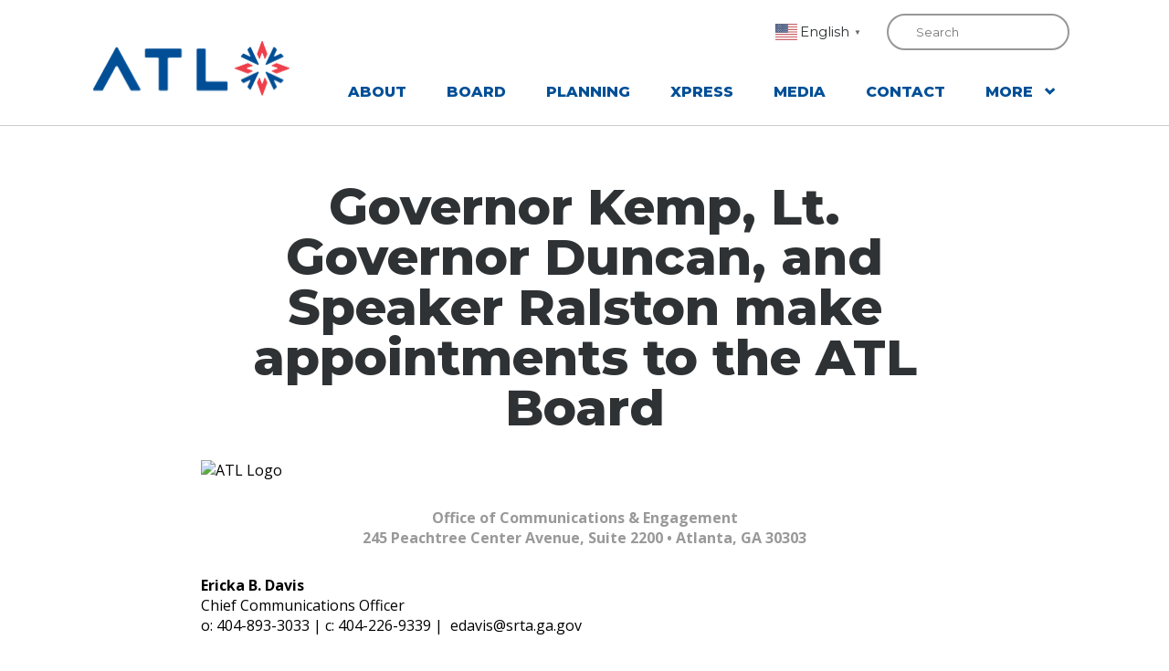

--- FILE ---
content_type: text/html; charset=UTF-8
request_url: https://atltransit.ga.gov/governor-kemp-lt-governor-duncan-and-speaker-ralston-make-appointments-to-the-atl-board/
body_size: 22710
content:
<!DOCTYPE html>
<html xml:lang="en" xmlns="http://www.w3.org/1999/xhtml"> 
<head>
	<title>Governor Kemp, Lt. Governor Duncan, and Speaker Ralston make appointments to the ATL Board - ATL</title>
	<meta charset="UTF-8" />
    <meta name="viewport" content="width=device-width, initial-scale=1.0">
			<link rel="icon" href="https://atltransit.ga.gov/wp-content/uploads/2019/04/atl-favicon.png" type="image/x-icon" />
		<link rel="pingback" href="https://atltransit.ga.gov/xmlrpc.php" />
	<link rel="alternate" type="application/rss+xml" title="ATL" href="https://atltransit.ga.gov/feed/" />
	<link rel="alternate" type="application/atom+xml" title="ATL" href="https://atltransit.ga.gov/feed/atom/" />
	<meta name='robots' content='index, follow, max-image-preview:large, max-snippet:-1, max-video-preview:-1' />
	<style>img:is([sizes="auto" i], [sizes^="auto," i]) { contain-intrinsic-size: 3000px 1500px }</style>
	<!-- Google tag (gtag.js) consent mode dataLayer added by Site Kit -->
<script type="text/javascript" id="google_gtagjs-js-consent-mode-data-layer">
/* <![CDATA[ */
window.dataLayer = window.dataLayer || [];function gtag(){dataLayer.push(arguments);}
gtag('consent', 'default', {"ad_personalization":"denied","ad_storage":"denied","ad_user_data":"denied","analytics_storage":"denied","functionality_storage":"denied","security_storage":"denied","personalization_storage":"denied","region":["AT","BE","BG","CH","CY","CZ","DE","DK","EE","ES","FI","FR","GB","GR","HR","HU","IE","IS","IT","LI","LT","LU","LV","MT","NL","NO","PL","PT","RO","SE","SI","SK"],"wait_for_update":500});
window._googlesitekitConsentCategoryMap = {"statistics":["analytics_storage"],"marketing":["ad_storage","ad_user_data","ad_personalization"],"functional":["functionality_storage","security_storage"],"preferences":["personalization_storage"]};
window._googlesitekitConsents = {"ad_personalization":"denied","ad_storage":"denied","ad_user_data":"denied","analytics_storage":"denied","functionality_storage":"denied","security_storage":"denied","personalization_storage":"denied","region":["AT","BE","BG","CH","CY","CZ","DE","DK","EE","ES","FI","FR","GB","GR","HR","HU","IE","IS","IT","LI","LT","LU","LV","MT","NL","NO","PL","PT","RO","SE","SI","SK"],"wait_for_update":500};
/* ]]> */
</script>
<!-- End Google tag (gtag.js) consent mode dataLayer added by Site Kit -->

	<!-- This site is optimized with the Yoast SEO plugin v26.7 - https://yoast.com/wordpress/plugins/seo/ -->
	<link rel="canonical" href="https://atltransit.ga.gov/governor-kemp-lt-governor-duncan-and-speaker-ralston-make-appointments-to-the-atl-board/" />
	<meta property="og:locale" content="en_US" />
	<meta property="og:type" content="article" />
	<meta property="og:title" content="Governor Kemp, Lt. Governor Duncan, and Speaker Ralston make appointments to the ATL Board - ATL" />
	<meta property="og:description" content="Office of Communications &amp; Engagement 245 Peachtree Center Avenue, Suite 2200 • Atlanta, GA 30303 Ericka B. Davis Chief Communications Officer o: 404-893-3033 | c: 404-226-9339 |  edavis@srta.ga.gov Tiffany L. ..." />
	<meta property="og:url" content="https://atltransit.ga.gov/governor-kemp-lt-governor-duncan-and-speaker-ralston-make-appointments-to-the-atl-board/" />
	<meta property="og:site_name" content="ATL" />
	<meta property="article:published_time" content="2022-09-16T19:25:20+00:00" />
	<meta property="article:modified_time" content="2022-09-16T19:26:52+00:00" />
	<meta property="og:image" content="https://atltransit.wpengine.com/wp-content/uploads/2021/06/ATL_logo_pl.jpg" />
	<meta name="author" content="Jonathan Holborn" />
	<meta name="twitter:card" content="summary_large_image" />
	<meta name="twitter:label1" content="Written by" />
	<meta name="twitter:data1" content="Jonathan Holborn" />
	<meta name="twitter:label2" content="Est. reading time" />
	<meta name="twitter:data2" content="6 minutes" />
	<script type="application/ld+json" class="yoast-schema-graph">{"@context":"https://schema.org","@graph":[{"@type":"Article","@id":"https://atltransit.ga.gov/governor-kemp-lt-governor-duncan-and-speaker-ralston-make-appointments-to-the-atl-board/#article","isPartOf":{"@id":"https://atltransit.ga.gov/governor-kemp-lt-governor-duncan-and-speaker-ralston-make-appointments-to-the-atl-board/"},"author":{"name":"Jonathan Holborn","@id":"https://atltransit.ga.gov/#/schema/person/e449ca01863d7a064cfdd3e5b34ad0a6"},"headline":"Governor Kemp, Lt. Governor Duncan, and Speaker Ralston make appointments to the ATL Board","datePublished":"2022-09-16T19:25:20+00:00","dateModified":"2022-09-16T19:26:52+00:00","mainEntityOfPage":{"@id":"https://atltransit.ga.gov/governor-kemp-lt-governor-duncan-and-speaker-ralston-make-appointments-to-the-atl-board/"},"wordCount":1305,"publisher":{"@id":"https://atltransit.ga.gov/#organization"},"image":{"@id":"https://atltransit.ga.gov/governor-kemp-lt-governor-duncan-and-speaker-ralston-make-appointments-to-the-atl-board/#primaryimage"},"thumbnailUrl":"https://atltransit.wpengine.com/wp-content/uploads/2021/06/ATL_logo_pl.jpg","articleSection":["News","Press"],"inLanguage":"en-US"},{"@type":"WebPage","@id":"https://atltransit.ga.gov/governor-kemp-lt-governor-duncan-and-speaker-ralston-make-appointments-to-the-atl-board/","url":"https://atltransit.ga.gov/governor-kemp-lt-governor-duncan-and-speaker-ralston-make-appointments-to-the-atl-board/","name":"Governor Kemp, Lt. Governor Duncan, and Speaker Ralston make appointments to the ATL Board - ATL","isPartOf":{"@id":"https://atltransit.ga.gov/#website"},"primaryImageOfPage":{"@id":"https://atltransit.ga.gov/governor-kemp-lt-governor-duncan-and-speaker-ralston-make-appointments-to-the-atl-board/#primaryimage"},"image":{"@id":"https://atltransit.ga.gov/governor-kemp-lt-governor-duncan-and-speaker-ralston-make-appointments-to-the-atl-board/#primaryimage"},"thumbnailUrl":"https://atltransit.wpengine.com/wp-content/uploads/2021/06/ATL_logo_pl.jpg","datePublished":"2022-09-16T19:25:20+00:00","dateModified":"2022-09-16T19:26:52+00:00","breadcrumb":{"@id":"https://atltransit.ga.gov/governor-kemp-lt-governor-duncan-and-speaker-ralston-make-appointments-to-the-atl-board/#breadcrumb"},"inLanguage":"en-US","potentialAction":[{"@type":"ReadAction","target":["https://atltransit.ga.gov/governor-kemp-lt-governor-duncan-and-speaker-ralston-make-appointments-to-the-atl-board/"]}]},{"@type":"ImageObject","inLanguage":"en-US","@id":"https://atltransit.ga.gov/governor-kemp-lt-governor-duncan-and-speaker-ralston-make-appointments-to-the-atl-board/#primaryimage","url":"https://atltransit.wpengine.com/wp-content/uploads/2021/06/ATL_logo_pl.jpg","contentUrl":"https://atltransit.wpengine.com/wp-content/uploads/2021/06/ATL_logo_pl.jpg"},{"@type":"BreadcrumbList","@id":"https://atltransit.ga.gov/governor-kemp-lt-governor-duncan-and-speaker-ralston-make-appointments-to-the-atl-board/#breadcrumb","itemListElement":[{"@type":"ListItem","position":1,"name":"Home","item":"https://atltransit.ga.gov/"},{"@type":"ListItem","position":2,"name":"Governor Kemp, Lt. Governor Duncan, and Speaker Ralston make appointments to the ATL Board"}]},{"@type":"WebSite","@id":"https://atltransit.ga.gov/#website","url":"https://atltransit.ga.gov/","name":"ATL","description":"Atlanta-region Transit Link Authority","publisher":{"@id":"https://atltransit.ga.gov/#organization"},"potentialAction":[{"@type":"SearchAction","target":{"@type":"EntryPoint","urlTemplate":"https://atltransit.ga.gov/?s={search_term_string}"},"query-input":{"@type":"PropertyValueSpecification","valueRequired":true,"valueName":"search_term_string"}}],"inLanguage":"en-US"},{"@type":"Organization","@id":"https://atltransit.ga.gov/#organization","name":"ATL","url":"https://atltransit.ga.gov/","logo":{"@type":"ImageObject","inLanguage":"en-US","@id":"https://atltransit.ga.gov/#/schema/logo/image/","url":"https://atltransit.ga.gov/wp-content/uploads/2019/03/ATL-logo.svg","contentUrl":"https://atltransit.ga.gov/wp-content/uploads/2019/03/ATL-logo.svg","width":1,"height":1,"caption":"ATL"},"image":{"@id":"https://atltransit.ga.gov/#/schema/logo/image/"}},{"@type":"Person","@id":"https://atltransit.ga.gov/#/schema/person/e449ca01863d7a064cfdd3e5b34ad0a6","name":"Jonathan Holborn","image":{"@type":"ImageObject","inLanguage":"en-US","@id":"https://atltransit.ga.gov/#/schema/person/image/","url":"https://secure.gravatar.com/avatar/0d5591e33a4e9b975cf570e407fcb7fac1c7391602c2fa1181f442ec4abc145b?s=96&d=mm&r=g","contentUrl":"https://secure.gravatar.com/avatar/0d5591e33a4e9b975cf570e407fcb7fac1c7391602c2fa1181f442ec4abc145b?s=96&d=mm&r=g","caption":"Jonathan Holborn"},"url":"https://atltransit.ga.gov/author/jholbornatltransit-ga-gov/"}]}</script>
	<!-- / Yoast SEO plugin. -->


<link rel='dns-prefetch' href='//www.googletagmanager.com' />
<link rel='dns-prefetch' href='//fonts.googleapis.com' />
<script type="text/javascript">
/* <![CDATA[ */
window._wpemojiSettings = {"baseUrl":"https:\/\/s.w.org\/images\/core\/emoji\/16.0.1\/72x72\/","ext":".png","svgUrl":"https:\/\/s.w.org\/images\/core\/emoji\/16.0.1\/svg\/","svgExt":".svg","source":{"concatemoji":"https:\/\/atltransit.ga.gov\/wp-includes\/js\/wp-emoji-release.min.js?ver=6.8.3"}};
/*! This file is auto-generated */
!function(s,n){var o,i,e;function c(e){try{var t={supportTests:e,timestamp:(new Date).valueOf()};sessionStorage.setItem(o,JSON.stringify(t))}catch(e){}}function p(e,t,n){e.clearRect(0,0,e.canvas.width,e.canvas.height),e.fillText(t,0,0);var t=new Uint32Array(e.getImageData(0,0,e.canvas.width,e.canvas.height).data),a=(e.clearRect(0,0,e.canvas.width,e.canvas.height),e.fillText(n,0,0),new Uint32Array(e.getImageData(0,0,e.canvas.width,e.canvas.height).data));return t.every(function(e,t){return e===a[t]})}function u(e,t){e.clearRect(0,0,e.canvas.width,e.canvas.height),e.fillText(t,0,0);for(var n=e.getImageData(16,16,1,1),a=0;a<n.data.length;a++)if(0!==n.data[a])return!1;return!0}function f(e,t,n,a){switch(t){case"flag":return n(e,"\ud83c\udff3\ufe0f\u200d\u26a7\ufe0f","\ud83c\udff3\ufe0f\u200b\u26a7\ufe0f")?!1:!n(e,"\ud83c\udde8\ud83c\uddf6","\ud83c\udde8\u200b\ud83c\uddf6")&&!n(e,"\ud83c\udff4\udb40\udc67\udb40\udc62\udb40\udc65\udb40\udc6e\udb40\udc67\udb40\udc7f","\ud83c\udff4\u200b\udb40\udc67\u200b\udb40\udc62\u200b\udb40\udc65\u200b\udb40\udc6e\u200b\udb40\udc67\u200b\udb40\udc7f");case"emoji":return!a(e,"\ud83e\udedf")}return!1}function g(e,t,n,a){var r="undefined"!=typeof WorkerGlobalScope&&self instanceof WorkerGlobalScope?new OffscreenCanvas(300,150):s.createElement("canvas"),o=r.getContext("2d",{willReadFrequently:!0}),i=(o.textBaseline="top",o.font="600 32px Arial",{});return e.forEach(function(e){i[e]=t(o,e,n,a)}),i}function t(e){var t=s.createElement("script");t.src=e,t.defer=!0,s.head.appendChild(t)}"undefined"!=typeof Promise&&(o="wpEmojiSettingsSupports",i=["flag","emoji"],n.supports={everything:!0,everythingExceptFlag:!0},e=new Promise(function(e){s.addEventListener("DOMContentLoaded",e,{once:!0})}),new Promise(function(t){var n=function(){try{var e=JSON.parse(sessionStorage.getItem(o));if("object"==typeof e&&"number"==typeof e.timestamp&&(new Date).valueOf()<e.timestamp+604800&&"object"==typeof e.supportTests)return e.supportTests}catch(e){}return null}();if(!n){if("undefined"!=typeof Worker&&"undefined"!=typeof OffscreenCanvas&&"undefined"!=typeof URL&&URL.createObjectURL&&"undefined"!=typeof Blob)try{var e="postMessage("+g.toString()+"("+[JSON.stringify(i),f.toString(),p.toString(),u.toString()].join(",")+"));",a=new Blob([e],{type:"text/javascript"}),r=new Worker(URL.createObjectURL(a),{name:"wpTestEmojiSupports"});return void(r.onmessage=function(e){c(n=e.data),r.terminate(),t(n)})}catch(e){}c(n=g(i,f,p,u))}t(n)}).then(function(e){for(var t in e)n.supports[t]=e[t],n.supports.everything=n.supports.everything&&n.supports[t],"flag"!==t&&(n.supports.everythingExceptFlag=n.supports.everythingExceptFlag&&n.supports[t]);n.supports.everythingExceptFlag=n.supports.everythingExceptFlag&&!n.supports.flag,n.DOMReady=!1,n.readyCallback=function(){n.DOMReady=!0}}).then(function(){return e}).then(function(){var e;n.supports.everything||(n.readyCallback(),(e=n.source||{}).concatemoji?t(e.concatemoji):e.wpemoji&&e.twemoji&&(t(e.twemoji),t(e.wpemoji)))}))}((window,document),window._wpemojiSettings);
/* ]]> */
</script>
<style id='wp-emoji-styles-inline-css' type='text/css'>

	img.wp-smiley, img.emoji {
		display: inline !important;
		border: none !important;
		box-shadow: none !important;
		height: 1em !important;
		width: 1em !important;
		margin: 0 0.07em !important;
		vertical-align: -0.1em !important;
		background: none !important;
		padding: 0 !important;
	}
</style>
<link rel='stylesheet' id='wp-block-library-css' href='https://atltransit.ga.gov/wp-includes/css/dist/block-library/style.min.css?ver=6.8.3' type='text/css' media='all' />
<style id='classic-theme-styles-inline-css' type='text/css'>
/*! This file is auto-generated */
.wp-block-button__link{color:#fff;background-color:#32373c;border-radius:9999px;box-shadow:none;text-decoration:none;padding:calc(.667em + 2px) calc(1.333em + 2px);font-size:1.125em}.wp-block-file__button{background:#32373c;color:#fff;text-decoration:none}
</style>
<style id='global-styles-inline-css' type='text/css'>
:root{--wp--preset--aspect-ratio--square: 1;--wp--preset--aspect-ratio--4-3: 4/3;--wp--preset--aspect-ratio--3-4: 3/4;--wp--preset--aspect-ratio--3-2: 3/2;--wp--preset--aspect-ratio--2-3: 2/3;--wp--preset--aspect-ratio--16-9: 16/9;--wp--preset--aspect-ratio--9-16: 9/16;--wp--preset--color--black: #000000;--wp--preset--color--cyan-bluish-gray: #abb8c3;--wp--preset--color--white: #ffffff;--wp--preset--color--pale-pink: #f78da7;--wp--preset--color--vivid-red: #cf2e2e;--wp--preset--color--luminous-vivid-orange: #ff6900;--wp--preset--color--luminous-vivid-amber: #fcb900;--wp--preset--color--light-green-cyan: #7bdcb5;--wp--preset--color--vivid-green-cyan: #00d084;--wp--preset--color--pale-cyan-blue: #8ed1fc;--wp--preset--color--vivid-cyan-blue: #0693e3;--wp--preset--color--vivid-purple: #9b51e0;--wp--preset--gradient--vivid-cyan-blue-to-vivid-purple: linear-gradient(135deg,rgba(6,147,227,1) 0%,rgb(155,81,224) 100%);--wp--preset--gradient--light-green-cyan-to-vivid-green-cyan: linear-gradient(135deg,rgb(122,220,180) 0%,rgb(0,208,130) 100%);--wp--preset--gradient--luminous-vivid-amber-to-luminous-vivid-orange: linear-gradient(135deg,rgba(252,185,0,1) 0%,rgba(255,105,0,1) 100%);--wp--preset--gradient--luminous-vivid-orange-to-vivid-red: linear-gradient(135deg,rgba(255,105,0,1) 0%,rgb(207,46,46) 100%);--wp--preset--gradient--very-light-gray-to-cyan-bluish-gray: linear-gradient(135deg,rgb(238,238,238) 0%,rgb(169,184,195) 100%);--wp--preset--gradient--cool-to-warm-spectrum: linear-gradient(135deg,rgb(74,234,220) 0%,rgb(151,120,209) 20%,rgb(207,42,186) 40%,rgb(238,44,130) 60%,rgb(251,105,98) 80%,rgb(254,248,76) 100%);--wp--preset--gradient--blush-light-purple: linear-gradient(135deg,rgb(255,206,236) 0%,rgb(152,150,240) 100%);--wp--preset--gradient--blush-bordeaux: linear-gradient(135deg,rgb(254,205,165) 0%,rgb(254,45,45) 50%,rgb(107,0,62) 100%);--wp--preset--gradient--luminous-dusk: linear-gradient(135deg,rgb(255,203,112) 0%,rgb(199,81,192) 50%,rgb(65,88,208) 100%);--wp--preset--gradient--pale-ocean: linear-gradient(135deg,rgb(255,245,203) 0%,rgb(182,227,212) 50%,rgb(51,167,181) 100%);--wp--preset--gradient--electric-grass: linear-gradient(135deg,rgb(202,248,128) 0%,rgb(113,206,126) 100%);--wp--preset--gradient--midnight: linear-gradient(135deg,rgb(2,3,129) 0%,rgb(40,116,252) 100%);--wp--preset--font-size--small: 13px;--wp--preset--font-size--medium: 20px;--wp--preset--font-size--large: 36px;--wp--preset--font-size--x-large: 42px;--wp--preset--spacing--20: 0.44rem;--wp--preset--spacing--30: 0.67rem;--wp--preset--spacing--40: 1rem;--wp--preset--spacing--50: 1.5rem;--wp--preset--spacing--60: 2.25rem;--wp--preset--spacing--70: 3.38rem;--wp--preset--spacing--80: 5.06rem;--wp--preset--shadow--natural: 6px 6px 9px rgba(0, 0, 0, 0.2);--wp--preset--shadow--deep: 12px 12px 50px rgba(0, 0, 0, 0.4);--wp--preset--shadow--sharp: 6px 6px 0px rgba(0, 0, 0, 0.2);--wp--preset--shadow--outlined: 6px 6px 0px -3px rgba(255, 255, 255, 1), 6px 6px rgba(0, 0, 0, 1);--wp--preset--shadow--crisp: 6px 6px 0px rgba(0, 0, 0, 1);}:where(.is-layout-flex){gap: 0.5em;}:where(.is-layout-grid){gap: 0.5em;}body .is-layout-flex{display: flex;}.is-layout-flex{flex-wrap: wrap;align-items: center;}.is-layout-flex > :is(*, div){margin: 0;}body .is-layout-grid{display: grid;}.is-layout-grid > :is(*, div){margin: 0;}:where(.wp-block-columns.is-layout-flex){gap: 2em;}:where(.wp-block-columns.is-layout-grid){gap: 2em;}:where(.wp-block-post-template.is-layout-flex){gap: 1.25em;}:where(.wp-block-post-template.is-layout-grid){gap: 1.25em;}.has-black-color{color: var(--wp--preset--color--black) !important;}.has-cyan-bluish-gray-color{color: var(--wp--preset--color--cyan-bluish-gray) !important;}.has-white-color{color: var(--wp--preset--color--white) !important;}.has-pale-pink-color{color: var(--wp--preset--color--pale-pink) !important;}.has-vivid-red-color{color: var(--wp--preset--color--vivid-red) !important;}.has-luminous-vivid-orange-color{color: var(--wp--preset--color--luminous-vivid-orange) !important;}.has-luminous-vivid-amber-color{color: var(--wp--preset--color--luminous-vivid-amber) !important;}.has-light-green-cyan-color{color: var(--wp--preset--color--light-green-cyan) !important;}.has-vivid-green-cyan-color{color: var(--wp--preset--color--vivid-green-cyan) !important;}.has-pale-cyan-blue-color{color: var(--wp--preset--color--pale-cyan-blue) !important;}.has-vivid-cyan-blue-color{color: var(--wp--preset--color--vivid-cyan-blue) !important;}.has-vivid-purple-color{color: var(--wp--preset--color--vivid-purple) !important;}.has-black-background-color{background-color: var(--wp--preset--color--black) !important;}.has-cyan-bluish-gray-background-color{background-color: var(--wp--preset--color--cyan-bluish-gray) !important;}.has-white-background-color{background-color: var(--wp--preset--color--white) !important;}.has-pale-pink-background-color{background-color: var(--wp--preset--color--pale-pink) !important;}.has-vivid-red-background-color{background-color: var(--wp--preset--color--vivid-red) !important;}.has-luminous-vivid-orange-background-color{background-color: var(--wp--preset--color--luminous-vivid-orange) !important;}.has-luminous-vivid-amber-background-color{background-color: var(--wp--preset--color--luminous-vivid-amber) !important;}.has-light-green-cyan-background-color{background-color: var(--wp--preset--color--light-green-cyan) !important;}.has-vivid-green-cyan-background-color{background-color: var(--wp--preset--color--vivid-green-cyan) !important;}.has-pale-cyan-blue-background-color{background-color: var(--wp--preset--color--pale-cyan-blue) !important;}.has-vivid-cyan-blue-background-color{background-color: var(--wp--preset--color--vivid-cyan-blue) !important;}.has-vivid-purple-background-color{background-color: var(--wp--preset--color--vivid-purple) !important;}.has-black-border-color{border-color: var(--wp--preset--color--black) !important;}.has-cyan-bluish-gray-border-color{border-color: var(--wp--preset--color--cyan-bluish-gray) !important;}.has-white-border-color{border-color: var(--wp--preset--color--white) !important;}.has-pale-pink-border-color{border-color: var(--wp--preset--color--pale-pink) !important;}.has-vivid-red-border-color{border-color: var(--wp--preset--color--vivid-red) !important;}.has-luminous-vivid-orange-border-color{border-color: var(--wp--preset--color--luminous-vivid-orange) !important;}.has-luminous-vivid-amber-border-color{border-color: var(--wp--preset--color--luminous-vivid-amber) !important;}.has-light-green-cyan-border-color{border-color: var(--wp--preset--color--light-green-cyan) !important;}.has-vivid-green-cyan-border-color{border-color: var(--wp--preset--color--vivid-green-cyan) !important;}.has-pale-cyan-blue-border-color{border-color: var(--wp--preset--color--pale-cyan-blue) !important;}.has-vivid-cyan-blue-border-color{border-color: var(--wp--preset--color--vivid-cyan-blue) !important;}.has-vivid-purple-border-color{border-color: var(--wp--preset--color--vivid-purple) !important;}.has-vivid-cyan-blue-to-vivid-purple-gradient-background{background: var(--wp--preset--gradient--vivid-cyan-blue-to-vivid-purple) !important;}.has-light-green-cyan-to-vivid-green-cyan-gradient-background{background: var(--wp--preset--gradient--light-green-cyan-to-vivid-green-cyan) !important;}.has-luminous-vivid-amber-to-luminous-vivid-orange-gradient-background{background: var(--wp--preset--gradient--luminous-vivid-amber-to-luminous-vivid-orange) !important;}.has-luminous-vivid-orange-to-vivid-red-gradient-background{background: var(--wp--preset--gradient--luminous-vivid-orange-to-vivid-red) !important;}.has-very-light-gray-to-cyan-bluish-gray-gradient-background{background: var(--wp--preset--gradient--very-light-gray-to-cyan-bluish-gray) !important;}.has-cool-to-warm-spectrum-gradient-background{background: var(--wp--preset--gradient--cool-to-warm-spectrum) !important;}.has-blush-light-purple-gradient-background{background: var(--wp--preset--gradient--blush-light-purple) !important;}.has-blush-bordeaux-gradient-background{background: var(--wp--preset--gradient--blush-bordeaux) !important;}.has-luminous-dusk-gradient-background{background: var(--wp--preset--gradient--luminous-dusk) !important;}.has-pale-ocean-gradient-background{background: var(--wp--preset--gradient--pale-ocean) !important;}.has-electric-grass-gradient-background{background: var(--wp--preset--gradient--electric-grass) !important;}.has-midnight-gradient-background{background: var(--wp--preset--gradient--midnight) !important;}.has-small-font-size{font-size: var(--wp--preset--font-size--small) !important;}.has-medium-font-size{font-size: var(--wp--preset--font-size--medium) !important;}.has-large-font-size{font-size: var(--wp--preset--font-size--large) !important;}.has-x-large-font-size{font-size: var(--wp--preset--font-size--x-large) !important;}
:where(.wp-block-post-template.is-layout-flex){gap: 1.25em;}:where(.wp-block-post-template.is-layout-grid){gap: 1.25em;}
:where(.wp-block-columns.is-layout-flex){gap: 2em;}:where(.wp-block-columns.is-layout-grid){gap: 2em;}
:root :where(.wp-block-pullquote){font-size: 1.5em;line-height: 1.6;}
</style>
<link rel='stylesheet' id='contact-form-7-css' href='https://atltransit.ga.gov/wp-content/plugins/contact-form-7/includes/css/styles.css?ver=6.1.4' type='text/css' media='all' />
<style id='responsive-menu-inline-css' type='text/css'>
/** This file is major component of this plugin so please don't try to edit here. */
#rmp_menu_trigger-17008 {
  width: 65px;
  height: 65px;
  position: absolute;
  top: 0;
  border-radius: 5px;
  display: none;
  text-decoration: none;
  right: 0;
  background: transparent;
  transition: transform 0.5s, background-color 0.5s;
}
#rmp_menu_trigger-17008 .rmp-trigger-box {
  width: 25px;
  color: #ffffff;
}
#rmp_menu_trigger-17008 .rmp-trigger-icon-active, #rmp_menu_trigger-17008 .rmp-trigger-text-open {
  display: none;
}
#rmp_menu_trigger-17008.is-active .rmp-trigger-icon-active, #rmp_menu_trigger-17008.is-active .rmp-trigger-text-open {
  display: inline;
}
#rmp_menu_trigger-17008.is-active .rmp-trigger-icon-inactive, #rmp_menu_trigger-17008.is-active .rmp-trigger-text {
  display: none;
}
#rmp_menu_trigger-17008 .rmp-trigger-label {
  color: #ffffff;
  pointer-events: none;
  line-height: 13px;
  font-family: inherit;
  font-size: 14px;
  display: inline;
  text-transform: inherit;
}
#rmp_menu_trigger-17008 .rmp-trigger-label.rmp-trigger-label-top {
  display: block;
  margin-bottom: 12px;
}
#rmp_menu_trigger-17008 .rmp-trigger-label.rmp-trigger-label-bottom {
  display: block;
  margin-top: 12px;
}
#rmp_menu_trigger-17008 .responsive-menu-pro-inner {
  display: block;
}
#rmp_menu_trigger-17008 .rmp-trigger-icon-inactive .rmp-font-icon {
  color: #979797;
}
#rmp_menu_trigger-17008 .responsive-menu-pro-inner, #rmp_menu_trigger-17008 .responsive-menu-pro-inner::before, #rmp_menu_trigger-17008 .responsive-menu-pro-inner::after {
  width: 25px;
  height: 3px;
  background-color: #979797;
  border-radius: 4px;
  position: absolute;
}
#rmp_menu_trigger-17008 .rmp-trigger-icon-active .rmp-font-icon {
  color: #979797;
}
#rmp_menu_trigger-17008.is-active .responsive-menu-pro-inner, #rmp_menu_trigger-17008.is-active .responsive-menu-pro-inner::before, #rmp_menu_trigger-17008.is-active .responsive-menu-pro-inner::after {
  background-color: #979797;
}
#rmp_menu_trigger-17008:hover .rmp-trigger-icon-inactive .rmp-font-icon {
  color: #979797;
}
#rmp_menu_trigger-17008:not(.is-active):hover .responsive-menu-pro-inner, #rmp_menu_trigger-17008:not(.is-active):hover .responsive-menu-pro-inner::before, #rmp_menu_trigger-17008:not(.is-active):hover .responsive-menu-pro-inner::after {
  background-color: #979797;
}
#rmp_menu_trigger-17008 .responsive-menu-pro-inner::before {
  top: 10px;
}
#rmp_menu_trigger-17008 .responsive-menu-pro-inner::after {
  bottom: 10px;
}
#rmp_menu_trigger-17008.is-active .responsive-menu-pro-inner::after {
  bottom: 0;
}
/* Hamburger menu styling */
@media screen and (max-width: 767px) {
  /** Menu Title Style */
  /** Menu Additional Content Style */
  #rmp_menu_trigger-17008 {
    display: block;
  }
  #rmp-container-17008 {
    position: fixed;
    top: 0;
    margin: 0;
    transition: transform 0.5s;
    overflow: auto;
    display: block;
    width: 100%;
    background-color: #2f3234;
    background-image: url("");
    height: 100%;
    right: 0;
    padding-top: 0px;
    padding-left: 0px;
    padding-bottom: 0px;
    padding-right: 0px;
  }
  #rmp-menu-wrap-17008 {
    padding-top: 0px;
    padding-left: 0px;
    padding-bottom: 0px;
    padding-right: 0px;
    background-color: #2f3234;
  }
  #rmp-menu-wrap-17008 .rmp-menu, #rmp-menu-wrap-17008 .rmp-submenu {
    width: 100%;
    box-sizing: border-box;
    margin: 0;
    padding: 0;
  }
  #rmp-menu-wrap-17008 .rmp-submenu-depth-1 .rmp-menu-item-link {
    padding-left: 10%;
  }
  #rmp-menu-wrap-17008 .rmp-submenu-depth-2 .rmp-menu-item-link {
    padding-left: 15%;
  }
  #rmp-menu-wrap-17008 .rmp-submenu-depth-3 .rmp-menu-item-link {
    padding-left: 20%;
  }
  #rmp-menu-wrap-17008 .rmp-submenu-depth-4 .rmp-menu-item-link {
    padding-left: 25%;
  }
  #rmp-menu-wrap-17008 .rmp-submenu.rmp-submenu-open {
    display: block;
  }
  #rmp-menu-wrap-17008 .rmp-menu-item {
    width: 100%;
    list-style: none;
    margin: 0;
  }
  #rmp-menu-wrap-17008 .rmp-menu-item-link {
    height: 55px;
    line-height: 55px;
    font-size: 19px;
    border-bottom: 0px solid #2f3234;
    font-family: Montserrat;
    color: #ffffff;
    text-align: left;
    background-color: #2f3234;
    font-weight: normal;
    letter-spacing: 0px;
    display: block;
    box-sizing: border-box;
    width: 100%;
    text-decoration: none;
    position: relative;
    overflow: hidden;
    transition: background-color 0.5s, border-color 0.5s, 0.5s;
    padding: 0 5%;
    padding-right: 50px;
  }
  #rmp-menu-wrap-17008 .rmp-menu-item-link:after, #rmp-menu-wrap-17008 .rmp-menu-item-link:before {
    display: none;
  }
  #rmp-menu-wrap-17008 .rmp-menu-item-link:hover, #rmp-menu-wrap-17008 .rmp-menu-item-link:focus {
    color: #ffffff;
    border-color: #2f3234;
    background-color: #2f3234;
  }
  #rmp-menu-wrap-17008 .rmp-menu-item-link:focus {
    outline: none;
    border-color: unset;
    box-shadow: unset;
  }
  #rmp-menu-wrap-17008 .rmp-menu-item-link .rmp-font-icon {
    height: 55px;
    line-height: 55px;
    margin-right: 10px;
    font-size: 19px;
  }
  #rmp-menu-wrap-17008 .rmp-menu-current-item .rmp-menu-item-link {
    color: #ffffff;
    border-color: #2f3234;
    background-color: #2f3234;
  }
  #rmp-menu-wrap-17008 .rmp-menu-current-item .rmp-menu-item-link:hover, #rmp-menu-wrap-17008 .rmp-menu-current-item .rmp-menu-item-link:focus {
    color: #ffffff;
    border-color: #2f3234;
    background-color: #2f3234;
  }
  #rmp-menu-wrap-17008 .rmp-menu-subarrow {
    position: absolute;
    top: 0;
    bottom: 0;
    text-align: center;
    overflow: hidden;
    background-size: cover;
    overflow: hidden;
    right: 0;
    border-left-style: solid;
    border-left-color: #2f3234;
    border-left-width: 1px;
    height: 54px;
    width: 40px;
    color: #ffffff;
    background-color: #2f3234;
  }
  #rmp-menu-wrap-17008 .rmp-menu-subarrow svg {
    fill: #ffffff;
  }
  #rmp-menu-wrap-17008 .rmp-menu-subarrow:hover {
    color: #ffffff;
    border-color: #2f3234;
    background-color: #2f3234;
  }
  #rmp-menu-wrap-17008 .rmp-menu-subarrow:hover svg {
    fill: #ffffff;
  }
  #rmp-menu-wrap-17008 .rmp-menu-subarrow .rmp-font-icon {
    margin-right: unset;
  }
  #rmp-menu-wrap-17008 .rmp-menu-subarrow * {
    vertical-align: middle;
    line-height: 54px;
  }
  #rmp-menu-wrap-17008 .rmp-menu-subarrow-active {
    display: block;
    background-size: cover;
    color: #ffffff;
    border-color: #2f3234;
    background-color: #2f3234;
  }
  #rmp-menu-wrap-17008 .rmp-menu-subarrow-active svg {
    fill: #ffffff;
  }
  #rmp-menu-wrap-17008 .rmp-menu-subarrow-active:hover {
    color: #ffffff;
    border-color: #2f3234;
    background-color: #2f3234;
  }
  #rmp-menu-wrap-17008 .rmp-menu-subarrow-active:hover svg {
    fill: #ffffff;
  }
  #rmp-menu-wrap-17008 .rmp-submenu {
    display: none;
  }
  #rmp-menu-wrap-17008 .rmp-submenu .rmp-menu-item-link {
    height: 55px;
    line-height: 55px;
    letter-spacing: 0px;
    font-size: 16px;
    border-bottom: 0px solid #212121;
    font-family: Montserrat;
    font-weight: normal;
    color: #ffffff;
    text-align: left;
    background-color: #212527;
  }
  #rmp-menu-wrap-17008 .rmp-submenu .rmp-menu-item-link:hover, #rmp-menu-wrap-17008 .rmp-submenu .rmp-menu-item-link:focus {
    color: #ffffff;
    border-color: #212527;
    background-color: #212527;
  }
  #rmp-menu-wrap-17008 .rmp-submenu .rmp-menu-current-item .rmp-menu-item-link {
    color: #ffffff;
    border-color: #212527;
    background-color: #212527;
  }
  #rmp-menu-wrap-17008 .rmp-submenu .rmp-menu-current-item .rmp-menu-item-link:hover, #rmp-menu-wrap-17008 .rmp-submenu .rmp-menu-current-item .rmp-menu-item-link:focus {
    color: #ffffff;
    border-color: #212527;
    background-color: #212527;
  }
  #rmp-menu-wrap-17008 .rmp-submenu .rmp-menu-subarrow {
    right: 0;
    border-right: unset;
    border-left-style: solid;
    border-left-color: #212527;
    border-left-width: 1px;
    height: 39px;
    line-height: 39px;
    width: 40px;
    color: #ffffff;
    background-color: #212527;
  }
  #rmp-menu-wrap-17008 .rmp-submenu .rmp-menu-subarrow:hover {
    color: #ffffff;
    border-color: #212527;
    background-color: #212527;
  }
  #rmp-menu-wrap-17008 .rmp-submenu .rmp-menu-subarrow-active {
    color: #ffffff;
    border-color: #212527;
    background-color: #212527;
  }
  #rmp-menu-wrap-17008 .rmp-submenu .rmp-menu-subarrow-active:hover {
    color: #ffffff;
    border-color: #212527;
    background-color: #212527;
  }
  #rmp-menu-wrap-17008 .rmp-menu-item-description {
    margin: 0;
    padding: 5px 5%;
    opacity: 0.8;
    color: #ffffff;
  }
  #rmp-search-box-17008 {
    display: block;
    padding-top: 0px;
    padding-left: 5%;
    padding-bottom: 0px;
    padding-right: 5%;
  }
  #rmp-search-box-17008 .rmp-search-form {
    margin: 0;
  }
  #rmp-search-box-17008 .rmp-search-box {
    background: #2f3234;
    border: 1px solid #ffffff;
    color: #ffffff;
    width: 100%;
    padding: 0 5%;
    border-radius: 30px;
    height: 45px;
    -webkit-appearance: none;
  }
  #rmp-search-box-17008 .rmp-search-box::placeholder {
    color: #ffffff;
  }
  #rmp-search-box-17008 .rmp-search-box:focus {
    background-color: #2f3234;
    outline: 2px solid #ffffff;
    color: #ffffff;
  }
  #rmp-menu-title-17008 {
    background-color: #2f3234;
    color: #ffffff;
    text-align: left;
    font-size: 13px;
    padding-top: 10%;
    padding-left: 5%;
    padding-bottom: 0%;
    padding-right: 5%;
    font-weight: 400;
    transition: background-color 0.5s, border-color 0.5s, color 0.5s;
  }
  #rmp-menu-title-17008:hover {
    background-color: #2f3234;
    color: #ffffff;
  }
  #rmp-menu-title-17008 > .rmp-menu-title-link {
    color: #ffffff;
    width: 100%;
    background-color: unset;
    text-decoration: none;
  }
  #rmp-menu-title-17008 > .rmp-menu-title-link:hover {
    color: #ffffff;
  }
  #rmp-menu-title-17008 .rmp-font-icon {
    font-size: 13px;
  }
  #rmp-menu-additional-content-17008 {
    padding-top: 0px;
    padding-left: 5%;
    padding-bottom: 0px;
    padding-right: 5%;
    color: #ffffff;
    text-align: center;
    font-size: 16px;
  }
}
/**
This file contents common styling of menus.
*/
.rmp-container {
  display: none;
  visibility: visible;
  padding: 0px 0px 0px 0px;
  z-index: 99998;
  transition: all 0.3s;
  /** Scrolling bar in menu setting box **/
}
.rmp-container.rmp-fade-top, .rmp-container.rmp-fade-left, .rmp-container.rmp-fade-right, .rmp-container.rmp-fade-bottom {
  display: none;
}
.rmp-container.rmp-slide-left, .rmp-container.rmp-push-left {
  transform: translateX(-100%);
  -ms-transform: translateX(-100%);
  -webkit-transform: translateX(-100%);
  -moz-transform: translateX(-100%);
}
.rmp-container.rmp-slide-left.rmp-menu-open, .rmp-container.rmp-push-left.rmp-menu-open {
  transform: translateX(0);
  -ms-transform: translateX(0);
  -webkit-transform: translateX(0);
  -moz-transform: translateX(0);
}
.rmp-container.rmp-slide-right, .rmp-container.rmp-push-right {
  transform: translateX(100%);
  -ms-transform: translateX(100%);
  -webkit-transform: translateX(100%);
  -moz-transform: translateX(100%);
}
.rmp-container.rmp-slide-right.rmp-menu-open, .rmp-container.rmp-push-right.rmp-menu-open {
  transform: translateX(0);
  -ms-transform: translateX(0);
  -webkit-transform: translateX(0);
  -moz-transform: translateX(0);
}
.rmp-container.rmp-slide-top, .rmp-container.rmp-push-top {
  transform: translateY(-100%);
  -ms-transform: translateY(-100%);
  -webkit-transform: translateY(-100%);
  -moz-transform: translateY(-100%);
}
.rmp-container.rmp-slide-top.rmp-menu-open, .rmp-container.rmp-push-top.rmp-menu-open {
  transform: translateY(0);
  -ms-transform: translateY(0);
  -webkit-transform: translateY(0);
  -moz-transform: translateY(0);
}
.rmp-container.rmp-slide-bottom, .rmp-container.rmp-push-bottom {
  transform: translateY(100%);
  -ms-transform: translateY(100%);
  -webkit-transform: translateY(100%);
  -moz-transform: translateY(100%);
}
.rmp-container.rmp-slide-bottom.rmp-menu-open, .rmp-container.rmp-push-bottom.rmp-menu-open {
  transform: translateX(0);
  -ms-transform: translateX(0);
  -webkit-transform: translateX(0);
  -moz-transform: translateX(0);
}
.rmp-container::-webkit-scrollbar {
  width: 0px;
}
.rmp-container ::-webkit-scrollbar-track {
  box-shadow: inset 0 0 5px transparent;
}
.rmp-container ::-webkit-scrollbar-thumb {
  background: transparent;
}
.rmp-container ::-webkit-scrollbar-thumb:hover {
  background: transparent;
}
.rmp-container .rmp-menu-wrap .rmp-menu {
  transition: none;
  border-radius: 0;
  box-shadow: none;
  background: none;
  border: 0;
  bottom: auto;
  box-sizing: border-box;
  clip: auto;
  color: #666;
  display: block;
  float: none;
  font-family: inherit;
  font-size: 14px;
  height: auto;
  left: auto;
  line-height: 1.7;
  list-style-type: none;
  margin: 0;
  min-height: auto;
  max-height: none;
  opacity: 1;
  outline: none;
  overflow: visible;
  padding: 0;
  position: relative;
  pointer-events: auto;
  right: auto;
  text-align: left;
  text-decoration: none;
  text-indent: 0;
  text-transform: none;
  transform: none;
  top: auto;
  visibility: inherit;
  width: auto;
  word-wrap: break-word;
  white-space: normal;
}
.rmp-container .rmp-menu-additional-content {
  display: block;
  word-break: break-word;
}
.rmp-container .rmp-menu-title {
  display: flex;
  flex-direction: column;
}
.rmp-container .rmp-menu-title .rmp-menu-title-image {
  max-width: 100%;
  margin-bottom: 15px;
  display: block;
  margin: auto;
  margin-bottom: 15px;
}
button.rmp_menu_trigger {
  z-index: 999999;
  overflow: hidden;
  outline: none;
  border: 0;
  display: none;
  margin: 0;
  transition: transform 0.5s, background-color 0.5s;
  padding: 0;
}
button.rmp_menu_trigger .responsive-menu-pro-inner::before, button.rmp_menu_trigger .responsive-menu-pro-inner::after {
  content: "";
  display: block;
}
button.rmp_menu_trigger .responsive-menu-pro-inner::before {
  top: 10px;
}
button.rmp_menu_trigger .responsive-menu-pro-inner::after {
  bottom: 10px;
}
button.rmp_menu_trigger .rmp-trigger-box {
  width: 40px;
  display: inline-block;
  position: relative;
  pointer-events: none;
  vertical-align: super;
}
.admin-bar .rmp-container, .admin-bar .rmp_menu_trigger {
  margin-top: 32px !important;
}
@media screen and (max-width: 782px) {
  .admin-bar .rmp-container, .admin-bar .rmp_menu_trigger {
    margin-top: 46px !important;
  }
}
/*  Menu Trigger Boring Animation */
.rmp-menu-trigger-boring .responsive-menu-pro-inner {
  transition-property: none;
}
.rmp-menu-trigger-boring .responsive-menu-pro-inner::after, .rmp-menu-trigger-boring .responsive-menu-pro-inner::before {
  transition-property: none;
}
.rmp-menu-trigger-boring.is-active .responsive-menu-pro-inner {
  transform: rotate(45deg);
}
.rmp-menu-trigger-boring.is-active .responsive-menu-pro-inner:before {
  top: 0;
  opacity: 0;
}
.rmp-menu-trigger-boring.is-active .responsive-menu-pro-inner:after {
  bottom: 0;
  transform: rotate(-90deg);
}

</style>
<link rel='stylesheet' id='dashicons-css' href='https://atltransit.ga.gov/wp-includes/css/dashicons.min.css?ver=6.8.3' type='text/css' media='all' />
<link rel='stylesheet' id='style-css' href='https://atltransit.ga.gov/wp-content/themes/atl/style.css?ver=6.8.3' type='text/css' media='all' />
<link rel='stylesheet' id='resposive-css' href='https://atltransit.ga.gov/wp-content/themes/atl/css/responsive.css?ver=6.8.3' type='text/css' media='all' />
<link rel='stylesheet' id='fjalla-one-css' href='//fonts.googleapis.com/css?family=Fjalla+One%3Aregular&#038;subset=latin%2Clatin-ext&#038;ver=2.9.6' type='text/css' media='all' />
<link rel='stylesheet' id='open-sans-css' href='https://fonts.googleapis.com/css?family=Open+Sans%3A300italic%2C400italic%2C600italic%2C300%2C400%2C600&#038;subset=latin%2Clatin-ext&#038;display=fallback&#038;ver=6.8.3' type='text/css' media='all' />
<link rel='stylesheet' id='montserrat-css' href='//fonts.googleapis.com/css?family=Montserrat%3A100%2C100italic%2C200%2C200italic%2C300%2C300italic%2Cregular%2Citalic%2C500%2C500italic%2C600%2C600italic%2C700%2C700italic%2C800%2C800italic%2C900%2C900italic&#038;subset=cyrillic%2Cvietnamese%2Clatin-ext%2Ccyrillic-ext%2Clatin&#038;ver=2.9.6' type='text/css' media='all' />
<link rel='stylesheet' id='kc-general-css' href='https://atltransit.ga.gov/wp-content/plugins/kingcomposer/assets/frontend/css/kingcomposer.min.css?ver=2.9.6' type='text/css' media='all' />
<link rel='stylesheet' id='kc-animate-css' href='https://atltransit.ga.gov/wp-content/plugins/kingcomposer/assets/css/animate.css?ver=2.9.6' type='text/css' media='all' />
<link rel='stylesheet' id='kc-icon-1-css' href='https://atltransit.ga.gov/wp-content/plugins/kingcomposer/assets/css/icons.css?ver=2.9.6' type='text/css' media='all' />
<script type="text/javascript" src="https://atltransit.ga.gov/wp-includes/js/jquery/jquery.min.js?ver=3.7.1" id="jquery-core-js"></script>
<script type="text/javascript" src="https://atltransit.ga.gov/wp-includes/js/jquery/jquery-migrate.min.js?ver=3.4.1" id="jquery-migrate-js"></script>

<!-- Google tag (gtag.js) snippet added by Site Kit -->
<!-- Google Analytics snippet added by Site Kit -->
<script type="text/javascript" src="https://www.googletagmanager.com/gtag/js?id=GT-K8MB3FL9" id="google_gtagjs-js" async></script>
<script type="text/javascript" id="google_gtagjs-js-after">
/* <![CDATA[ */
window.dataLayer = window.dataLayer || [];function gtag(){dataLayer.push(arguments);}
gtag("set","linker",{"domains":["atltransit.ga.gov"]});
gtag("js", new Date());
gtag("set", "developer_id.dZTNiMT", true);
gtag("config", "GT-K8MB3FL9", {"googlesitekit_post_type":"post","googlesitekit_post_date":"20220916","googlesitekit_post_author":"Jonathan Holborn"});
 window._googlesitekit = window._googlesitekit || {}; window._googlesitekit.throttledEvents = []; window._googlesitekit.gtagEvent = (name, data) => { var key = JSON.stringify( { name, data } ); if ( !! window._googlesitekit.throttledEvents[ key ] ) { return; } window._googlesitekit.throttledEvents[ key ] = true; setTimeout( () => { delete window._googlesitekit.throttledEvents[ key ]; }, 5 ); gtag( "event", name, { ...data, event_source: "site-kit" } ); }; 
/* ]]> */
</script>
<link rel="https://api.w.org/" href="https://atltransit.ga.gov/wp-json/" /><link rel="alternate" title="JSON" type="application/json" href="https://atltransit.ga.gov/wp-json/wp/v2/posts/17486" /><link rel="EditURI" type="application/rsd+xml" title="RSD" href="https://atltransit.ga.gov/xmlrpc.php?rsd" />
<link rel='shortlink' href='https://atltransit.ga.gov/?p=17486' />
<link rel="alternate" title="oEmbed (JSON)" type="application/json+oembed" href="https://atltransit.ga.gov/wp-json/oembed/1.0/embed?url=https%3A%2F%2Fatltransit.ga.gov%2Fgovernor-kemp-lt-governor-duncan-and-speaker-ralston-make-appointments-to-the-atl-board%2F" />
<link rel="alternate" title="oEmbed (XML)" type="text/xml+oembed" href="https://atltransit.ga.gov/wp-json/oembed/1.0/embed?url=https%3A%2F%2Fatltransit.ga.gov%2Fgovernor-kemp-lt-governor-duncan-and-speaker-ralston-make-appointments-to-the-atl-board%2F&#038;format=xml" />
<meta name="generator" content="Site Kit by Google 1.170.0" /><script type="text/javascript">var kc_script_data={ajax_url:"https://atltransit.ga.gov/wp-admin/admin-ajax.php"}</script><meta name="tec-api-version" content="v1"><meta name="tec-api-origin" content="https://atltransit.ga.gov"><link rel="alternate" href="https://atltransit.ga.gov/wp-json/tribe/events/v1/" />
		<script>
		(function(h,o,t,j,a,r){
			h.hj=h.hj||function(){(h.hj.q=h.hj.q||[]).push(arguments)};
			h._hjSettings={hjid:6523105,hjsv:5};
			a=o.getElementsByTagName('head')[0];
			r=o.createElement('script');r.async=1;
			r.src=t+h._hjSettings.hjid+j+h._hjSettings.hjsv;
			a.appendChild(r);
		})(window,document,'//static.hotjar.com/c/hotjar-','.js?sv=');
		</script>
		<link rel="icon" href="https://atltransit.ga.gov/wp-content/uploads/2019/04/cropped-atl-favicon-32x32.png" sizes="32x32" />
<link rel="icon" href="https://atltransit.ga.gov/wp-content/uploads/2019/04/cropped-atl-favicon-192x192.png" sizes="192x192" />
<link rel="apple-touch-icon" href="https://atltransit.ga.gov/wp-content/uploads/2019/04/cropped-atl-favicon-180x180.png" />
<meta name="msapplication-TileImage" content="https://atltransit.ga.gov/wp-content/uploads/2019/04/cropped-atl-favicon-270x270.png" />
		<style type="text/css" id="wp-custom-css">
			ol, ul {
    margin-top: 0px;
}		</style>
		   
	<script src="https://cdn.userway.org/widget.js" data-account="XvOMNEzW5V"></script>
    		
	  
</head>
<body class="wp-singular post-template-default single single-post postid-17486 single-format-standard wp-theme-atl kc-css-system tribe-no-js page-template-atl-v-1">
	<header><div class="inside">    
    <div class="normal-header">
        <div class="logo">
                            <a href="https://atltransit.ga.gov"><img src="https://atltransit.ga.gov/wp-content/uploads/2019/03/ATL-logo.svg" alt="ATL" title="ATL" /></a>
                    </div>
        <aside class="nav-main noresponsive">
        	<nav class="second-nav">
            	<div class="item language">
                	<div class="gtranslate_wrapper" id="gt-wrapper-15661317"></div>                </div>
            
                <form action="/" method="get" id="search-input">
    				<label for="thesearch" class="hide">Search</label>
    				<input id="thesearch"  type="text" class="item search" placeholder="Search" name="s" value="" />
    				<input type="submit" id="thesubmit" aria-label="Search" title="Search" />
				</form>              
                
            </nav>
            <nav class="main">
                <div class="menu-main-menu-container"><ul id="menu-main-menu" class="noresponsive"><li id="menu-item-22" class="menu-item menu-item-type-post_type menu-item-object-page menu-item-22"><a href="https://atltransit.ga.gov/about/" title="About the ATL">About</a></li>
<li id="menu-item-11661" class="menu-item menu-item-type-post_type menu-item-object-page menu-item-11661"><a href="https://atltransit.ga.gov/the-atl-board/">Board</a></li>
<li id="menu-item-11157" class="menu-item menu-item-type-post_type menu-item-object-page menu-item-11157"><a href="https://atltransit.ga.gov/planning/">Planning</a></li>
<li id="menu-item-3224" class="menu-item menu-item-type-custom menu-item-object-custom menu-item-3224"><a target="_blank" href="https://www.xpressga.com">Xpress</a></li>
<li id="menu-item-10790" class="menu-item menu-item-type-post_type menu-item-object-page menu-item-10790"><a href="https://atltransit.ga.gov/media-resource-center/">Media</a></li>
<li id="menu-item-1586" class="menu-item menu-item-type-post_type menu-item-object-page menu-item-1586"><a href="https://atltransit.ga.gov/contact/">Contact</a></li>
<li id="menu-item-23" class="moremenu menu-item menu-item-type-custom menu-item-object-custom menu-item-has-children menu-item-23"><a href="#moremenu">More</a>
<ul class="sub-menu">
	<li id="menu-item-261" class="menu-item menu-item-type-post_type menu-item-object-page menu-item-has-children menu-item-261"><a href="https://atltransit.ga.gov/doing-business-with-atl/" title="Doing Business with ATL">Procurement</a>
	<ul class="sub-menu">
		<li id="menu-item-18378" class="menu-item menu-item-type-post_type menu-item-object-page menu-item-18378"><a href="https://atltransit.ga.gov/doing-business-with-atl/">Doing Business</a></li>
	</ul>
</li>
	<li id="menu-item-3275" class="menu-item menu-item-type-custom menu-item-object-custom menu-item-has-children menu-item-3275"><a href="https://www.xpressga.com/servicealerts/">Xpress</a>
	<ul class="sub-menu">
		<li id="menu-item-3277" class="menu-item menu-item-type-custom menu-item-object-custom menu-item-3277"><a href="https://www.xpressga.com/routes/">Routes</a></li>
		<li id="menu-item-3276" class="menu-item menu-item-type-custom menu-item-object-custom menu-item-3276"><a href="https://www.xpressga.com/servicealerts/">Service Alerts</a></li>
		<li id="menu-item-3278" class="menu-item menu-item-type-custom menu-item-object-custom menu-item-3278"><a href="https://www.xpressga.com/employer-toolkit/">SECAP</a></li>
		<li id="menu-item-3279" class="menu-item menu-item-type-custom menu-item-object-custom menu-item-3279"><a href="https://atltransit.wpengine.com/vanpool/">Vanpool</a></li>
	</ul>
</li>
	<li id="menu-item-117" class="menu-item menu-item-type-post_type menu-item-object-page menu-item-has-children menu-item-117"><a href="https://atltransit.ga.gov/media-resource-center/">Media</a>
	<ul class="sub-menu">
		<li id="menu-item-65" class="menu-item menu-item-type-custom menu-item-object-custom menu-item-65"><a href="https://atltransit.wpengine.com/media-resource-center/#media">News and Press</a></li>
		<li id="menu-item-66" class="menu-item menu-item-type-custom menu-item-object-custom menu-item-66"><a href="https://atltransit.wpengine.com/media-resource-center/#brand-guide">Brand Guide</a></li>
		<li id="menu-item-67" class="menu-item menu-item-type-custom menu-item-object-custom menu-item-67"><a href="https://atltransit.wpengine.com/media-resource-center/#documents">Documents</a></li>
	</ul>
</li>
</ul>
</li>
</ul></div>   
            </nav>        
        </aside>
    </div> 
</div></header>
<section id="content">


<section id="index"><div class="inside840">

	<article class="single">             
    
    	<h1>Governor Kemp, Lt. Governor Duncan, and Speaker Ralston make appointments to the ATL Board</h1>      
        	
        <p><img decoding="async" class="aligncenter" src="https://atltransit.wpengine.com/wp-content/uploads/2021/06/ATL_logo_pl.jpg" alt="ATL Logo" /></p>
<p style="text-align: center;"><span style="color: #999999;"><strong>Office of Communications &amp; Engagement</strong><br />
<strong>245 Peachtree Center Avenue, Suite 2200 • Atlanta, GA 30303</strong></span></p>
<p><strong>Ericka B. Davis</strong><br />
Chief Communications Officer<br />
o: 404-893-3033 | c: 404-226-9339 |  <a href="/cdn-cgi/l/email-protection" class="__cf_email__" data-cfemail="4a2f2e2b3c23390a39383e2b642d2b642d253c">[email&#160;protected]</a></p>
<p><strong>Tiffany L. McCall</strong><br />
Communications and Media Relations Director<br />
o: 404-893-3025 | c: 404-240-7531 | <a href="/cdn-cgi/l/email-protection" class="__cf_email__" data-cfemail="9beff6f8f8faf7f7dbe8e9effab5fcfab5fcf4ed">[email&#160;protected]</a></p>
<table width="624">
<tbody>
<tr>
<td><strong>For Immediate Public Notice: September 16, 2022</strong></td>
</tr>
<tr>
<td style="text-align: center;" width="600">&nbsp;</p>
<p><strong>Governor Kemp, Lt. Governor Duncan, and Speaker Ralston make appointments to the ATL Board </strong></p>
<p><em>Governor reappoints Charlie Sutlive to serve as Atlanta-Region Transit Link Authority Board Chairman</em></p>
<p style="text-align: left;">On September 15, 2022, Governor Brian Kemp, Lt. Governor Geoff Duncan, and House Speaker David Ralston announced appointments to the Atlanta-Region Transit Link Authority (ATL) Board. Governor Kemp reappointed Mr. Charlie Sutlive to serve as the Board Chairman, effective immediately. Lt. Governor Geoff Duncan reappointed Mr. Teddy Russell and appointed Mr. Dan Buyers who will fill the seat vacated by Mr. Mark Toro when his term expired on September 14,2022. Both appointments are effective immediately. Speaker Ralston reappointed Ms. Charlotte J. Nash, effective immediately. Mr. Earl Ehrhart, whose term expires January 2023, continues to serve as an appointee of the Speaker.</p>
<p style="text-align: left;">“As more and more people choose to live in the best state to call home, work, and raise a family, the importance of a reliable, efficient transit system also continues to grow,” said Governor Kemp. “That’s why I’m glad Chairman Sutlive and the rest of the ATL will continue their work on creating a mobility network worthy of a well-connected metro region that is able to meet the challenges and opportunities of its expanding population.”</p>
<p style="text-align: left;">The ATL was created by the Georgia General Assembly during the 2018 legislative session to provide coordinated transit planning and funding for the metro Atlanta region. The ATL is responsible for developing the ATL Regional Transit Plan, as well as identifying and prioritizing the projects and initiatives required to develop region-wide transit. The ATL is also charged with creating a unified regional transit system brand. Effective July 1, 2020, the ATL was legislatively authorized to oversee the state’s Xpress regional commuter transit system and the Atlanta region’s vanpool system.</p>
<p style="text-align: left;">“A robust transportation and logistics infrastructure is essential in order to continue to drive economic development, both in the metro Atlanta region and state-wide,” said Lt. Governor Geoff Duncan. “These appointees to the ATL Board are well-equipped to tackle not just the transportation issues of today, but those our state will be faced with in years to come. I have full faith that the ATL Board will continue to leverage Georgia’s strategic assets in order to develop comprehensive strategies to secure our reputation as the best state in which to do business for years to come.”</p>
<p style="text-align: left;">The ATL is governed by a 16-member Board of Directors, consisting of members elected by state legislators and local government leaders to represent each of the region’s ten ATL Transit Districts, appointed members, and one non-voting member.</p>
<p style="text-align: left;">“Our cooperative, collaborative approach to transit planning is key to both quality of life and economic development in and around Metropolitan Atlanta going forward,” said Speaker David Ralston (R-Blue Ridge). “As more businesses and workers demand access to safe, convenient transit solutions, our investments in this critical infrastructure will reap dividends for generations to come. I applaud the members of the ATL Board on their work thus far and look forward to more success in the future.”</p>
<p style="text-align: left;"><strong><u> </u></strong></p>
<p style="text-align: left;"><strong><u>Charlie Sutlive, Chairman, Governor Brian Kemp Appointee</u></strong></p>
<p style="text-align: left;"><em>Charlie Sutlive is the vice president of corporate communication at Georgia Power. In this role, he is responsible for leading Georgia Power&#8217;s overall communication efforts with internal and external stakeholders, including advertising, creative and production services, electronic communications, employee communications, media relations and social media efforts. Prior to joining Georgia Power in 2018 as director of corporate communications, he served as the vice chancellor for communications and governmental affairs for the University System of Georgia (USG) where he led the development and execution of communications, public affairs and economic development plans for USG’s 26 colleges and universities. He has held multiple leadership positions for some of the largest and most recognizable companies in the world, including MCI, which is now part of Verizon Communications, McKesson, and Coca-Cola North America. Sutlive currently serves on the REACH Georgia Foundation board and the University of Georgia’s Grady College of Journalism &amp; Mass Communication Alumni Board. He is also a graduate of and previously served on the board for Leadership Georgia. Sutlive earned a bachelor’s degree in Public Relations from the University of Georgia. </em></p>
<p style="text-align: left;"><strong><u> </u></strong></p>
<p style="text-align: left;"><strong><u>Teddy Russell, Lt. Governor Geoff Duncan Appointee</u></strong></p>
<p style="text-align: left;"><em>Teddy Russell is the owner and CEO of Russell Landscape, a family business which his father, Bill Russell, started in 1987.  He professionally joined Russell Landscape in 2002 shortly after graduating from the University of Georgia, Terry College of Business. Under Teddy’s leadership, Russell Landscape has over 500 employees with ten locations that cover four states.   A hallmark of Teddy’s leadership and the company is the importance of employee and community engagement.  He is also involved in many professional and philanthropic efforts including the PruittCares Foundation, the Gwinnett Boys &amp; Girls Club Board, the Community of NE GA Foundation, the Executive board of Gwinnett Chamber of Commerce and is the Chairman for the University System of GA Foundation and National Association of Landscape Professional Foundation.   Teddy and his wife Courtney have three children.</em></p>
<p style="text-align: left;"><strong><u>Dan Buyers, Lt. Governor Geoff Duncan Appointee</u></strong></p>
<p style="text-align: left;"><em>Dan Buyers joined McWhirter Realty Partners in 1994 and became a Partner in 2016. He specializes in land sales, site selection and office/medical office brokerage. Dan is an active member of the community and the commercial real estate industry, serving on multiple boards including the Cobb County-Marietta Water Authority (Vice-Chair), the Town Center Community Improvement District (Vice Chair), the Atlanta Commercial Board of REALTORS®, the Cobb Community Foundation, the Cobb Chamber of Commerce, the Council for Quality Growth, and the Wellstar Foundation. Dan earned a Bachelor of Business Administration in Real Estate from the University of Georgia.</em></p>
<p style="text-align: left;"><strong><u>Charlotte Nash, Speaker David Ralston Appointee</u></strong></p>
<p style="text-align: left;"><em>Charlotte J. Nash’s career with Gwinnett County spans almost four decades, first as a staff member and then as Chairman of the Board of Commissioners. She has been active in multiple civic and governmental organizations at the local, regional, and state level. Her roles have included board member for the Atlanta Regional Commission, board chair for the Metropolitan North Georgia Water Planning District, and President of the Association of County Commissioners of Georgia (ACCG). She currently serves on the board for the ATL, the regional transit authority, as an appointee of Georgia House Speaker David Ralston. She was recognized by Georgia Trend magazine in 2020 as a Georgia Legacy Leader based on lifetime contributions to the State. Charlotte is a lifelong resident of the Dacula/Harbins area of Gwinnett County and holds a BBA from the University of Georgia. She and her husband, Michael, have two children, two grandchildren, and two great-grandchildren.</em></p>
<p>&nbsp;</p>
<p><em><u>About the Atlanta-Region Transit Link Authority</u></em></p>
<p><em>The ATL was created by the Georgia General Assembly during the 2018 legislative session to provide coordinated transit planning and funding for the metro Atlanta region. The ATL is responsible for developing the ATL Regional Transit Plan, as well as identifying and prioritizing the projects and initiatives required to develop region-wide transit. The ATL is also charged with creating a unified regional transit system brand. Effective July 1, 2020, the ATL was legislatively authorized to oversee the state’s Xpress regional commuter transit system and the Atlanta region’s vanpool system. The population of metro Atlanta is growing rapidly and projected to add an additional 2.5 million residents by 2040. The ATL is a critical step towards more efficient and effective transit and mobility in the region. For more information on Xpress and the ATL, visit </em><a href="https://gcc02.safelinks.protection.outlook.com/?url=http%3A%2F%2Flink.mediaoutreach.meltwater.com%2Fls%2Fclick%3Fupn%[base64]&amp;data=04%7C01%7C%7Ccbd7aa572a304731d0af08d925d7cec8%7C665b853df8134ed2a4c878ba3e8525c8%7C0%7C0%7C637582431085068179%7CUnknown%7CTWFpbGZsb3d8eyJWIjoiMC4wLjAwMDAiLCJQIjoiV2luMzIiLCJBTiI6Ik1haWwiLCJXVCI6Mn0%3D%7C1000&amp;sdata=l4g%2F%2B3PCJreAaFslR2RNFDiZH%2BHHsCh30hOvhkH%2FyAk%3D&amp;reserved=0"><em>https://atltransit.wpengine.com/</em></a><em> and follow us on Twitter and Facebook.</em></p>
<p><em> </em></p>
<p style="text-align: center;">###</p>
<p>&nbsp;</td>
</tr>
</tbody>
</table>
    	
               
	</article>   

</div></section>


</section>
<section id="footer-box"><div class="inside">
	<aside class="box">
    	        	    			<h2><p style="font-size: 18px">The designees for service of process for civil actions brought against the Atlanta-region Transit Link Authority are: </p></h2>
                <div class="text"><p style="font-size: 16px">
Chrislyn Turner, Director of Administration<br>
Chris Brunson, ATL Board Secretary<br>
245 Peachtree Center Ave NE 22nd floor <br>
Atlanta, GA
</p></div>
                        	            </aside>
</div></section>
<footer>
	<div class="inside">
    	
        <aside class="address">
        
        	<div class="logo">
            	                	<img src="https://atltransit.ga.gov/wp-content/uploads/2019/03/ATL-logo-footer.svg" alt="ATL" />
                            </div>
            
                        <div class="name">
            	<p>245 Peachtree Center Avenue, NE<br /> Suite 2300, Atlanta, Georgia 30303-1223</p>
            </div>
            <div class="state">
            	<a href="/cdn-cgi/l/email-protection" class="__cf_email__" data-cfemail="224d52474c5047414d504651504753574751566243564e5650434c514b560c45430c454d54">[email&#160;protected]</a>            </div>
            
            <div class="socials">
            
            	                
            </div>
        
        </aside>
        <aside class="reference">
        
        	<div class="contacts">
            
        		<h3>CONTACT</h3>    	
                
                                
                	                    
                    	                    
                                        
                    	                            
                            <div class="contact">
                            
                                <h4>Media Inquiries</h4>
                                <div class="authority">Tiffany L. McCall</div>
                            	<div class="phone"><a href="tel:47024975314048933025" title="c: 470-249-7531<br />o: 404-893-3025">c: 470-249-7531<br />o: 404-893-3025</a></div>
                                <div class="email"><a href="/cdn-cgi/l/email-protection#1b6f7678787a77775b7a6f776f697a7568726f357c7a357c746d" title="tmccall@atltransit.ga.gov"><span class="__cf_email__" data-cfemail="57233a3434363b3b1736233b23253639243e2379303679303821">[email&#160;protected]</span></a></div>
                            </div>
                            
                    	                    
                                        
                    	                            
                            <div class="contact">
                            
                                <h4>General Questions</h4>
                                <div class="authority">Scott Haggard</div>
                            	<div class="phone"><a href="tel:4048932055" title="404-893-2055 ">404-893-2055 </a></div>
                                <div class="email"><a href="/cdn-cgi/l/email-protection#f88b90999f9f998a9cb8998c948c8a99968b918cd69f99d69f978e" title="shaggard@atltransit.ga.gov"><span class="__cf_email__" data-cfemail="0d7e656c6a6a6c7f694d6c7961797f6c637e6479236a6c236a627b">[email&#160;protected]</span></a></div>
                            </div>
                            
                    	                    
                                        
                    	                            
                            <div class="contact">
                            
                                <h4>Title VI Contact</h4>
                                <div class="authority">ATL Civil Rights Officer</div>
                            	<div class="phone"><a href="tel:4048932100" title="404-893-2100">404-893-2100</a></div>
                                <div class="email"><a href="/cdn-cgi/l/email-protection#0e5a677a626b58474e6f7a627a7c6f607d677a20696f20696178" title="TitleVI@atltransit.ga.gov"><span class="__cf_email__" data-cfemail="35615c415950637c755441594147545b465c411b52541b525a43">[email&#160;protected]</span></a></div>
                            </div>
                            
                    	                    
                                        
                    	                    
                                        
                    	                            
                            <div class="contact">
                            
                                <h4></h4>
                                <div class="authority"></div>
                            	<div class="phone"><a href="tel:" title=""></a></div>
                                <div class="email"><a href="/cdn-cgi/l/email-protection#1f" title=""></a></div>
                            </div>
                            
                    	                    
                                    
                            
            </div>
            
            <div class="quicks">
            
            	<h3>QUICK LINKS</h3>
            
            	<ul id="menu-footer-quick-links" class="menu"><li id="menu-item-37" class="menu-item menu-item-type-custom menu-item-object-custom menu-item-37"><a href="https://atltransit.wpengine.com/about/#mission" title="Mission and Vision">About ATL</a></li>
<li id="menu-item-994" class="menu-item menu-item-type-custom menu-item-object-custom menu-item-994"><a href="https://us02web.zoom.us/j/85717247305?pwd=SFN0Q2QvYW50Z0JBRnZXQi9FYS9pdz09">Live Stream</a></li>
<li id="menu-item-17140" class="menu-item menu-item-type-post_type menu-item-object-page menu-item-17140"><a href="https://atltransit.ga.gov/planning/">Planning</a></li>
<li id="menu-item-45" class="menu-item menu-item-type-custom menu-item-object-custom menu-item-45"><a href="https://atltransit.wpengine.com/media-resource-center/#brand-guide">Brand Guide</a></li>
<li id="menu-item-11663" class="menu-item menu-item-type-post_type menu-item-object-page menu-item-11663"><a href="https://atltransit.ga.gov/the-atl-board/">ATL Board</a></li>
<li id="menu-item-46" class="menu-item menu-item-type-custom menu-item-object-custom menu-item-46"><a href="https://atltransit.wpengine.com/system-maps/">System Maps</a></li>
<li id="menu-item-342" class="menu-item menu-item-type-post_type menu-item-object-page menu-item-342"><a href="https://atltransit.ga.gov/official-speaker-request-form/">Speaker Request Form</a></li>
<li id="menu-item-10834" class="menu-item menu-item-type-post_type menu-item-object-page menu-item-10834"><a href="https://atltransit.ga.gov/doing-business-with-atl/">Procurement</a></li>
<li id="menu-item-48" class="menu-item menu-item-type-custom menu-item-object-custom menu-item-48"><a href="https://atltransit.wpengine.com/the-atl-board/#meetings">Board Meetings</a></li>
<li id="menu-item-42" class="menu-item menu-item-type-custom menu-item-object-custom menu-item-42"><a href="https://atltransit.wpengine.com/media-resource-center/#media">News and Press</a></li>
<li id="menu-item-49" class="menu-item menu-item-type-custom menu-item-object-custom menu-item-49"><a target="_blank" href="https://atltransit.wpengine.com/wp-content/uploads/2020/07/Directions-to-SRTA-GRTA-ATL-Revised.pdf">Direction and Parking</a></li>
<li id="menu-item-43" class="menu-item menu-item-type-custom menu-item-object-custom menu-item-43"><a href="https://atltransit.wpengine.com/the-atl-board/#meetings">Events and Meetings</a></li>
<li id="menu-item-977" class="menu-item menu-item-type-post_type menu-item-object-page menu-item-977"><a href="https://atltransit.ga.gov/careers/">Careers</a></li>
<li id="menu-item-1198" class="menu-item menu-item-type-post_type menu-item-object-page menu-item-1198"><a href="https://atltransit.ga.gov/committees/">Committees</a></li>
<li id="menu-item-8197" class="menu-item menu-item-type-post_type menu-item-object-page menu-item-8197"><a href="https://atltransit.ga.gov/accessibility-civil-rights/">Accessibility and Civil Rights</a></li>
<li id="menu-item-20980" class="menu-item menu-item-type-custom menu-item-object-custom menu-item-20980"><a href="https://www.facebook.com/AtlantaTransitLink">facebook</a></li>
<li id="menu-item-20981" class="menu-item menu-item-type-custom menu-item-object-custom menu-item-20981"><a href="https://x.com/ATLTransitLink">X</a></li>
<li id="menu-item-20982" class="menu-item menu-item-type-custom menu-item-object-custom menu-item-20982"><a href="https://www.linkedin.com/company/theatl/">Linkedin</a></li>
</ul>   
                
            </div>
        
        </aside>
        
    </div>
    
    <section id="copyright">
    	<div class="inside">
        	<div class="copy noresponsive">
        		&copy; 2026 Atlanta-region Transit Link Authority            </div>
            <ul id="menu-footer-sub-menu" class="menu"><li id="menu-item-5112" class="menu-item menu-item-type-custom menu-item-object-custom menu-item-5112"><a href="https://atltransit.wpengine.com/privacy/">Privacy</a></li>
<li id="menu-item-29" class="menu-item menu-item-type-post_type menu-item-object-page menu-item-29"><a href="https://atltransit.ga.gov/terms-of-use/">Terms of Use</a></li>
<li id="menu-item-18488" class="menu-item menu-item-type-custom menu-item-object-custom menu-item-18488"><a href="https://gbi.georgia.gov/human-trafficking-notice">Human Trafficking Notice</a></li>
</ul>   
            <div class="language">
            	<div class="gtranslate_wrapper" id="gt-wrapper-52471709"></div>            </div>
            <div class="copy responsive">
        		&copy; 2026 Atlanta-region Transit Link Authority            </div>
        </div>
    </section>
   
</footer>
<script data-cfasync="false" src="/cdn-cgi/scripts/5c5dd728/cloudflare-static/email-decode.min.js"></script><script type="speculationrules">
{"prefetch":[{"source":"document","where":{"and":[{"href_matches":"\/*"},{"not":{"href_matches":["\/wp-*.php","\/wp-admin\/*","\/wp-content\/uploads\/*","\/wp-content\/*","\/wp-content\/plugins\/*","\/wp-content\/themes\/atl\/*","\/*\\?(.+)"]}},{"not":{"selector_matches":"a[rel~=\"nofollow\"]"}},{"not":{"selector_matches":".no-prefetch, .no-prefetch a"}}]},"eagerness":"conservative"}]}
</script>
<script type="text/javascript">
  window._mfq = window._mfq || [];
  (function() {
    var mf = document.createElement("script");
    mf.type = "text/javascript"; mf.defer = true;
    mf.src = "//cdn.mouseflow.com/projects/ebd2bbb1-8556-417d-9d90-569c0fde7ca4.js";
    document.getElementsByTagName("head")[0].appendChild(mf);
  })();
</script>			<button type="button"  aria-controls="rmp-container-17008" aria-label="Menu Trigger" id="rmp_menu_trigger-17008"  class="rmp_menu_trigger rmp-menu-trigger-boring">
								<span class="rmp-trigger-box">
									<span class="responsive-menu-pro-inner"></span>
								</span>
					</button>
						<div id="rmp-container-17008" class="rmp-container rmp-container rmp-slide-right">
							<div id="rmp-menu-title-17008" class="rmp-menu-title">
									<span class="rmp-menu-title-link">
										<img class="rmp-menu-title-image" src="https://atltransit.wpengine.com/wp-content/uploads/2019/03/ATL-logo.svg" alt="" width="100" height="100" /><span></span>					</span>
							</div>
						<div id="rmp-menu-additional-content-17008" class="rmp-menu-additional-content">
					<div class="gtranslate_wrapper" id="gt-wrapper-87371629"></div>				</div>
						<div id="rmp-search-box-17008" class="rmp-search-box">
					<form action="https://atltransit.ga.gov/" class="rmp-search-form" role="search">
						<input type="search" name="s" title="Search" placeholder="Search" class="rmp-search-box">
					</form>
				</div>
			<div id="rmp-menu-wrap-17008" class="rmp-menu-wrap"><ul id="rmp-menu-17008" class="rmp-menu" role="menubar" aria-label="Default Menu"><li id="rmp-menu-item-368" class=" menu-item menu-item-type-custom menu-item-object-custom rmp-menu-item rmp-menu-top-level-item" role="none"><a  href="https://atltransit.wpengine.com/"  class="rmp-menu-item-link"  role="menuitem"  >Home</a></li><li id="rmp-menu-item-369" class=" menu-item menu-item-type-post_type menu-item-object-page menu-item-has-children rmp-menu-item rmp-menu-item-has-children rmp-menu-top-level-item" role="none"><a  href="https://atltransit.ga.gov/about/"  class="rmp-menu-item-link"  role="menuitem"  >About<div class="rmp-menu-subarrow"><img alt="" src="https://atltransit.wpengine.com/wp-content/uploads/2019/04/icon-open-res.svg" /></div></a><ul aria-label="About"
            role="menu" data-depth="2"
            class="rmp-submenu rmp-submenu-depth-1"><li id="rmp-menu-item-370" class=" menu-item menu-item-type-custom menu-item-object-custom rmp-menu-item rmp-menu-sub-level-item" role="none"><a  href="https://atltransit.wpengine.com/about/"  class="rmp-menu-item-link"  role="menuitem"  >Overview</a></li><li id="rmp-menu-item-371" class=" menu-item menu-item-type-custom menu-item-object-custom rmp-menu-item rmp-menu-sub-level-item" role="none"><a  href="https://atltransit.wpengine.com/about/#transit-partners"  class="rmp-menu-item-link"  role="menuitem"  >Transit Partners</a></li><li id="rmp-menu-item-372" class=" menu-item menu-item-type-custom menu-item-object-custom rmp-menu-item rmp-menu-sub-level-item" role="none"><a  href="https://atltransit.wpengine.com/about/#overview"  class="rmp-menu-item-link"  role="menuitem"  >Governing Principles</a></li><li id="rmp-menu-item-373" class=" menu-item menu-item-type-custom menu-item-object-custom rmp-menu-item rmp-menu-sub-level-item" role="none"><a  href="https://atltransit.wpengine.com/about/#procurement"  class="rmp-menu-item-link"  role="menuitem"  >Procurement</a></li></ul></li><li id="rmp-menu-item-11660" class=" menu-item menu-item-type-post_type menu-item-object-page rmp-menu-item rmp-menu-top-level-item" role="none"><a  href="https://atltransit.ga.gov/the-atl-board/"  class="rmp-menu-item-link"  role="menuitem"  >ATL Board</a></li><li id="rmp-menu-item-11158" class=" menu-item menu-item-type-post_type menu-item-object-page menu-item-has-children rmp-menu-item rmp-menu-item-has-children rmp-menu-top-level-item" role="none"><a  href="https://atltransit.ga.gov/planning/"  class="rmp-menu-item-link"  role="menuitem"  >Planning<div class="rmp-menu-subarrow"><img alt="" src="https://atltransit.wpengine.com/wp-content/uploads/2019/04/icon-open-res.svg" /></div></a><ul aria-label="Planning"
            role="menu" data-depth="2"
            class="rmp-submenu rmp-submenu-depth-1"><li id="rmp-menu-item-10681" class=" menu-item menu-item-type-post_type menu-item-object-page rmp-menu-item rmp-menu-sub-level-item" role="none"><a  href="https://atltransit.ga.gov/districtdownloads/"  class="rmp-menu-item-link"  role="menuitem"  >District Downloads</a></li></ul></li><li id="rmp-menu-item-379" class=" menu-item menu-item-type-post_type menu-item-object-page menu-item-has-children rmp-menu-item rmp-menu-item-has-children rmp-menu-top-level-item" role="none"><a  href="https://atltransit.ga.gov/media-resource-center/"  class="rmp-menu-item-link"  role="menuitem"  >Media<div class="rmp-menu-subarrow"><img alt="" src="https://atltransit.wpengine.com/wp-content/uploads/2019/04/icon-open-res.svg" /></div></a><ul aria-label="Media"
            role="menu" data-depth="2"
            class="rmp-submenu rmp-submenu-depth-1"><li id="rmp-menu-item-380" class=" menu-item menu-item-type-custom menu-item-object-custom rmp-menu-item rmp-menu-sub-level-item" role="none"><a  href="https://atltransit.wpengine.com/media-resource-center/#media"  class="rmp-menu-item-link"  role="menuitem"  >News and Press</a></li><li id="rmp-menu-item-381" class=" menu-item menu-item-type-custom menu-item-object-custom rmp-menu-item rmp-menu-sub-level-item" role="none"><a  href="https://atltransit.wpengine.com/media-resource-center/#brand-guide"  class="rmp-menu-item-link"  role="menuitem"  >Brand Guide</a></li><li id="rmp-menu-item-382" class=" menu-item menu-item-type-custom menu-item-object-custom rmp-menu-item rmp-menu-sub-level-item" role="none"><a  href="https://atltransit.wpengine.com/media-resource-center/#documents"  class="rmp-menu-item-link"  role="menuitem"  >Documents</a></li></ul></li><li id="rmp-menu-item-383" class=" menu-item menu-item-type-post_type menu-item-object-page rmp-menu-item rmp-menu-top-level-item" role="none"><a  href="https://atltransit.ga.gov/frequently-asked-questions/"  class="rmp-menu-item-link"  role="menuitem"  >FAQ</a></li><li id="rmp-menu-item-384" class=" menu-item menu-item-type-post_type menu-item-object-page rmp-menu-item rmp-menu-top-level-item" role="none"><a  href="https://atltransit.ga.gov/contact/"  class="rmp-menu-item-link"  role="menuitem"  >Contact</a></li><li id="rmp-menu-item-385" class=" menu-item menu-item-type-custom menu-item-object-custom menu-item-has-children rmp-menu-item rmp-menu-item-has-children rmp-menu-top-level-item" role="none"><a  href="#"  class="rmp-menu-item-link"  role="menuitem"  >More<div class="rmp-menu-subarrow"><img alt="" src="https://atltransit.wpengine.com/wp-content/uploads/2019/04/icon-open-res.svg" /></div></a><ul aria-label="More"
            role="menu" data-depth="2"
            class="rmp-submenu rmp-submenu-depth-1"><li id="rmp-menu-item-386" class="title menu-item menu-item-type-custom menu-item-object-custom rmp-menu-item rmp-menu-sub-level-item" role="none"><a  href="#"  class="rmp-menu-item-link"  role="menuitem"  >Helpful Links</a></li><li id="rmp-menu-item-387" class=" menu-item menu-item-type-custom menu-item-object-custom rmp-menu-item rmp-menu-sub-level-item" role="none"><a  href="https://atltransit.wpengine.com/the-atl-board/#meetings"  class="rmp-menu-item-link"  role="menuitem"  >Board Meetings</a></li><li id="rmp-menu-item-388" class=" menu-item menu-item-type-post_type menu-item-object-page rmp-menu-item rmp-menu-sub-level-item" role="none"><a  href="https://atltransit.ga.gov/system-maps/"  class="rmp-menu-item-link"  role="menuitem"  >System Maps</a></li><li id="rmp-menu-item-389" class=" menu-item menu-item-type-post_type menu-item-object-page rmp-menu-item rmp-menu-sub-level-item" role="none"><a  href="https://atltransit.ga.gov/official-speaker-request-form/"  class="rmp-menu-item-link"  role="menuitem"  >Speaker Request Form</a></li><li id="rmp-menu-item-390" class=" menu-item menu-item-type-custom menu-item-object-custom rmp-menu-item rmp-menu-sub-level-item" role="none"><a  target="_blank"  href="https://atltransit.wpengine.com/wp-content/uploads/2019/04/SRTAGRTA-Offices102017.pdf"  class="rmp-menu-item-link"  role="menuitem"  >Directions and Parking</a></li><li id="rmp-menu-item-392" class=" menu-item menu-item-type-custom menu-item-object-custom rmp-menu-item rmp-menu-sub-level-item" role="none"><a  target="_blank"  href="https://www.facebook.com/AtlantaTransitLink/?ref=bookmarks"  class="rmp-menu-item-link"  role="menuitem"  >ATL on Facebook</a></li><li id="rmp-menu-item-393" class=" menu-item menu-item-type-custom menu-item-object-custom rmp-menu-item rmp-menu-sub-level-item" role="none"><a  target="_blank"  href="https://twitter.com/ATLTransitLink"  class="rmp-menu-item-link"  role="menuitem"  >ATL on Twitter</a></li></ul></li></ul></div>			</div>
					<script>
		( function ( body ) {
			'use strict';
			body.className = body.className.replace( /\btribe-no-js\b/, 'tribe-js' );
		} )( document.body );
		</script>
		<script> /* <![CDATA[ */var tribe_l10n_datatables = {"aria":{"sort_ascending":": activate to sort column ascending","sort_descending":": activate to sort column descending"},"length_menu":"Show _MENU_ entries","empty_table":"No data available in table","info":"Showing _START_ to _END_ of _TOTAL_ entries","info_empty":"Showing 0 to 0 of 0 entries","info_filtered":"(filtered from _MAX_ total entries)","zero_records":"No matching records found","search":"Search:","all_selected_text":"All items on this page were selected. ","select_all_link":"Select all pages","clear_selection":"Clear Selection.","pagination":{"all":"All","next":"Next","previous":"Previous"},"select":{"rows":{"0":"","_":": Selected %d rows","1":": Selected 1 row"}},"datepicker":{"dayNames":["Sunday","Monday","Tuesday","Wednesday","Thursday","Friday","Saturday"],"dayNamesShort":["Sun","Mon","Tue","Wed","Thu","Fri","Sat"],"dayNamesMin":["S","M","T","W","T","F","S"],"monthNames":["January","February","March","April","May","June","July","August","September","October","November","December"],"monthNamesShort":["January","February","March","April","May","June","July","August","September","October","November","December"],"monthNamesMin":["Jan","Feb","Mar","Apr","May","Jun","Jul","Aug","Sep","Oct","Nov","Dec"],"nextText":"Next","prevText":"Prev","currentText":"Today","closeText":"Done","today":"Today","clear":"Clear"}};/* ]]> */ </script><script type="text/javascript" src="https://atltransit.ga.gov/wp-content/plugins/the-events-calendar/common/build/js/user-agent.js?ver=da75d0bdea6dde3898df" id="tec-user-agent-js"></script>
<script type="text/javascript" src="https://atltransit.ga.gov/wp-includes/js/dist/hooks.min.js?ver=4d63a3d491d11ffd8ac6" id="wp-hooks-js"></script>
<script type="text/javascript" src="https://atltransit.ga.gov/wp-includes/js/dist/i18n.min.js?ver=5e580eb46a90c2b997e6" id="wp-i18n-js"></script>
<script type="text/javascript" id="wp-i18n-js-after">
/* <![CDATA[ */
wp.i18n.setLocaleData( { 'text direction\u0004ltr': [ 'ltr' ] } );
/* ]]> */
</script>
<script type="text/javascript" src="https://atltransit.ga.gov/wp-content/plugins/contact-form-7/includes/swv/js/index.js?ver=6.1.4" id="swv-js"></script>
<script type="text/javascript" id="contact-form-7-js-before">
/* <![CDATA[ */
var wpcf7 = {
    "api": {
        "root": "https:\/\/atltransit.ga.gov\/wp-json\/",
        "namespace": "contact-form-7\/v1"
    },
    "cached": 1
};
/* ]]> */
</script>
<script type="text/javascript" src="https://atltransit.ga.gov/wp-content/plugins/contact-form-7/includes/js/index.js?ver=6.1.4" id="contact-form-7-js"></script>
<script type="text/javascript" id="rmp_menu_scripts-js-extra">
/* <![CDATA[ */
var rmp_menu = {"ajaxURL":"https:\/\/atltransit.ga.gov\/wp-admin\/admin-ajax.php","wp_nonce":"38f04ca9fb","menu":[{"menu_theme":null,"theme_type":"default","theme_location_menu":"","submenu_submenu_arrow_width":"40","submenu_submenu_arrow_width_unit":"px","submenu_submenu_arrow_height":"39","submenu_submenu_arrow_height_unit":"px","submenu_arrow_position":"right","submenu_sub_arrow_background_colour":"#212527","submenu_sub_arrow_background_hover_colour":"#212527","submenu_sub_arrow_background_colour_active":"#212527","submenu_sub_arrow_background_hover_colour_active":"#212527","submenu_sub_arrow_border_width":1,"submenu_sub_arrow_border_width_unit":"px","submenu_sub_arrow_border_colour":"#212527","submenu_sub_arrow_border_hover_colour":"#212527","submenu_sub_arrow_border_colour_active":"#212527","submenu_sub_arrow_border_hover_colour_active":"#212527","submenu_sub_arrow_shape_colour":"#ffffff","submenu_sub_arrow_shape_hover_colour":"#ffffff","submenu_sub_arrow_shape_colour_active":"#ffffff","submenu_sub_arrow_shape_hover_colour_active":"#ffffff","use_header_bar":"off","header_bar_items_order":"{\"logo\":\"on\",\"title\":\"on\",\"search\":\"on\",\"html content\":\"on\"}","header_bar_title":"","header_bar_html_content":"","header_bar_logo":"","header_bar_logo_link":"","header_bar_logo_width":"","header_bar_logo_width_unit":"%","header_bar_logo_height":"","header_bar_logo_height_unit":"px","header_bar_height":"80","header_bar_height_unit":"px","header_bar_padding":{"top":"0px","right":"5%","bottom":"0px","left":"5%"},"header_bar_font":"","header_bar_font_size":"14","header_bar_font_size_unit":"px","header_bar_text_color":"#ffffff","header_bar_background_color":"#ffffff","header_bar_breakpoint":"800","header_bar_position_type":"fixed","header_bar_adjust_page":null,"header_bar_scroll_enable":"off","header_bar_scroll_background_color":"#36bdf6","mobile_breakpoint":"600","tablet_breakpoint":"767","transition_speed":"0.5","sub_menu_speed":"0.2","show_menu_on_page_load":"","menu_disable_scrolling":"off","menu_overlay":"off","menu_overlay_colour":"rgba(0, 0, 0, 0.7)","desktop_menu_width":"","desktop_menu_width_unit":"%","desktop_menu_positioning":"fixed","desktop_menu_side":"","desktop_menu_to_hide":"","use_current_theme_location":"off","mega_menu":{"225":"off","227":"off","229":"off","228":"off","226":"off"},"desktop_submenu_open_animation":"","desktop_submenu_open_animation_speed":"0ms","desktop_submenu_open_on_click":"","desktop_menu_hide_and_show":"","menu_name":"Default Menu","menu_to_use":"responsive-menu","different_menu_for_mobile":"off","menu_to_use_in_mobile":"main-menu","use_mobile_menu":"on","use_tablet_menu":"on","use_desktop_menu":"","menu_display_on":"all-pages","menu_to_hide":"","submenu_descriptions_on":"","custom_walker":"","menu_background_colour":"#2f3234","menu_depth":"5","smooth_scroll_on":"off","smooth_scroll_speed":"500","menu_font_icons":[],"menu_links_height":"55","menu_links_height_unit":"px","menu_links_line_height":"55","menu_links_line_height_unit":"px","menu_depth_0":"5","menu_depth_0_unit":"%","menu_font_size":"19","menu_font_size_unit":"px","menu_font":"Montserrat","menu_font_weight":"normal","menu_text_alignment":"left","menu_text_letter_spacing":"","menu_word_wrap":"off","menu_link_colour":"#ffffff","menu_link_hover_colour":"#ffffff","menu_current_link_colour":"#ffffff","menu_current_link_hover_colour":"#ffffff","menu_item_background_colour":"#2f3234","menu_item_background_hover_colour":"#2f3234","menu_current_item_background_colour":"#2f3234","menu_current_item_background_hover_colour":"#2f3234","menu_border_width":"0","menu_border_width_unit":"px","menu_item_border_colour":"#2f3234","menu_item_border_colour_hover":"#2f3234","menu_current_item_border_colour":"#2f3234","menu_current_item_border_hover_colour":"#2f3234","submenu_links_height":"55","submenu_links_height_unit":"px","submenu_links_line_height":"55","submenu_links_line_height_unit":"px","menu_depth_side":"left","menu_depth_1":"10","menu_depth_1_unit":"%","menu_depth_2":"15","menu_depth_2_unit":"%","menu_depth_3":"20","menu_depth_3_unit":"%","menu_depth_4":"25","menu_depth_4_unit":"%","submenu_item_background_colour":"#212527","submenu_item_background_hover_colour":"#212527","submenu_current_item_background_colour":"#212527","submenu_current_item_background_hover_colour":"#212527","submenu_border_width":"0","submenu_border_width_unit":"px","submenu_item_border_colour":"#212121","submenu_item_border_colour_hover":"#212527","submenu_current_item_border_colour":"#212527","submenu_current_item_border_hover_colour":"#212527","submenu_font_size":"16","submenu_font_size_unit":"px","submenu_font":"Montserrat","submenu_font_weight":"normal","submenu_text_letter_spacing":"","submenu_text_alignment":"left","submenu_link_colour":"#ffffff","submenu_link_hover_colour":"#ffffff","submenu_current_link_colour":"#ffffff","submenu_current_link_hover_colour":"#ffffff","inactive_arrow_shape":"\u25bc","active_arrow_shape":"\u25b2","inactive_arrow_font_icon":"","active_arrow_font_icon":"","inactive_arrow_image":"https:\/\/atltransit.wpengine.com\/wp-content\/uploads\/2019\/04\/icon-open-res.svg","active_arrow_image":"https:\/\/atltransit.wpengine.com\/wp-content\/uploads\/2019\/04\/icon-close-res.svg","submenu_arrow_width":"40","submenu_arrow_width_unit":"px","submenu_arrow_height":"54","submenu_arrow_height_unit":"px","arrow_position":"right","menu_sub_arrow_shape_colour":"#ffffff","menu_sub_arrow_shape_hover_colour":"#ffffff","menu_sub_arrow_shape_colour_active":"#ffffff","menu_sub_arrow_shape_hover_colour_active":"#ffffff","menu_sub_arrow_border_width":1,"menu_sub_arrow_border_width_unit":"px","menu_sub_arrow_border_colour":"#2f3234","menu_sub_arrow_border_hover_colour":"#2f3234","menu_sub_arrow_border_colour_active":"#2f3234","menu_sub_arrow_border_hover_colour_active":"#2f3234","menu_sub_arrow_background_colour":"#2f3234","menu_sub_arrow_background_hover_colour":"#2f3234","menu_sub_arrow_background_colour_active":"#2f3234","menu_sub_arrow_background_hover_colour_active":"#2f3234","fade_submenus":"off","fade_submenus_side":"left","fade_submenus_delay":"100","fade_submenus_speed":"500","use_slide_effect":"off","slide_effect_back_to_text":"Back","accordion_animation":"off","auto_expand_all_submenus":"off","auto_expand_current_submenus":"off","menu_item_click_to_trigger_submenu":"off","button_width":"65","button_width_unit":"px","button_height":"65","button_height_unit":"px","button_background_colour":"#000000","button_background_colour_hover":"#000000","button_background_colour_active":"#000000","toggle_button_border_radius":"5","button_transparent_background":"on","button_left_or_right":"right","button_position_type":"absolute","button_distance_from_side":"0","button_distance_from_side_unit":"%","button_top":"0","button_top_unit":"px","button_push_with_animation":"off","button_click_animation":"boring","button_line_margin":"5","button_line_margin_unit":"px","button_line_width":"25","button_line_width_unit":"px","button_line_height":"3","button_line_height_unit":"px","button_line_colour":"#979797","button_line_colour_hover":"#979797","button_line_colour_active":"#979797","button_font_icon":"","button_font_icon_when_clicked":"","button_image":"","button_image_when_clicked":"","button_title":"","button_title_open":"","button_title_position":"left","menu_container_columns":"","button_font":"","button_font_size":"14","button_font_size_unit":"px","button_title_line_height":"13","button_title_line_height_unit":"px","button_text_colour":"#ffffff","button_trigger_type_click":"on","button_trigger_type_hover":"off","button_click_trigger":"#responsive-menu-button","items_order":{"title":"on","additional content":"on","search":"on","menu":"on"},"menu_title":"","menu_title_link":"","menu_title_link_location":"_self","menu_title_image":"https:\/\/atltransit.wpengine.com\/wp-content\/uploads\/2019\/03\/ATL-logo.svg","menu_title_font_icon":"","menu_title_section_padding":{"top":"10%","right":"5%","bottom":"0%","left":"5%"},"menu_title_background_colour":"#2f3234","menu_title_background_hover_colour":"#2f3234","menu_title_font_size":"13","menu_title_font_size_unit":"px","menu_title_alignment":"left","menu_title_font_weight":"400","menu_title_font_family":"","menu_title_colour":"#ffffff","menu_title_hover_colour":"#ffffff","menu_title_image_width":"","menu_title_image_width_unit":"%","menu_title_image_height":"","menu_title_image_height_unit":"px","menu_additional_content":"[gtranslate]","menu_additional_section_padding":{"left":"5%","top":"0px","right":"5%","bottom":"0px"},"menu_additional_content_font_size":"16","menu_additional_content_font_size_unit":"px","menu_additional_content_alignment":"center","menu_additional_content_colour":"#ffffff","menu_search_box_text":"Search","menu_search_box_code":"","menu_search_section_padding":{"left":"5%","top":"0px","right":"5%","bottom":"0px"},"menu_search_box_height":"45","menu_search_box_height_unit":"px","menu_search_box_border_radius":"30","menu_search_box_text_colour":"#ffffff","menu_search_box_background_colour":"#2f3234","menu_search_box_placeholder_colour":"#ffffff","menu_search_box_border_colour":"#ffffff","menu_section_padding":{"top":"0px","right":"0px","bottom":"0px","left":"0px"},"menu_width":"100","menu_width_unit":"%","menu_maximum_width":"","menu_maximum_width_unit":"px","menu_minimum_width":"","menu_minimum_width_unit":"px","menu_auto_height":"off","menu_container_padding":{"top":"0px","right":"0px","bottom":"0px","left":"0px"},"menu_container_background_colour":"#2f3234","menu_background_image":"","animation_type":"slide","menu_appear_from":"right","animation_speed":"0.5","page_wrapper":"","menu_close_on_body_click":"off","menu_close_on_scroll":"off","menu_close_on_link_click":"off","enable_touch_gestures":"","active_arrow_font_icon_type":"font-awesome","active_arrow_image_alt":"","admin_theme":"dark","breakpoint":"767","button_font_icon_type":"font-awesome","button_font_icon_when_clicked_type":"font-awesome","button_image_alt":"","button_image_alt_when_clicked":"","button_trigger_type":"click","custom_css":"","desktop_menu_options":"{\"368\":{\"type\":\"standard\",\"width\":\"auto\",\"parent_background_colour\":\"\",\"parent_background_image\":\"\"},\"369\":{\"type\":\"standard\",\"width\":\"auto\",\"parent_background_colour\":\"\",\"parent_background_image\":\"\"},\"370\":{\"width\":\"auto\",\"widgets\":[{\"title\":{\"enabled\":\"true\"}}]},\"371\":{\"width\":\"auto\",\"widgets\":[{\"title\":{\"enabled\":\"true\"}}]},\"372\":{\"width\":\"auto\",\"widgets\":[{\"title\":{\"enabled\":\"true\"}}]},\"373\":{\"width\":\"auto\",\"widgets\":[{\"title\":{\"enabled\":\"true\"}}]},\"374\":{\"type\":\"standard\",\"width\":\"auto\",\"parent_background_colour\":\"\",\"parent_background_image\":\"\"},\"375\":{\"width\":\"auto\",\"widgets\":[{\"title\":{\"enabled\":\"true\"}}]},\"376\":{\"width\":\"auto\",\"widgets\":[{\"title\":{\"enabled\":\"true\"}}]},\"377\":{\"width\":\"auto\",\"widgets\":[{\"title\":{\"enabled\":\"true\"}}]},\"378\":{\"width\":\"auto\",\"widgets\":[{\"title\":{\"enabled\":\"true\"}}]},\"379\":{\"type\":\"standard\",\"width\":\"auto\",\"parent_background_colour\":\"\",\"parent_background_image\":\"\"},\"380\":{\"width\":\"auto\",\"widgets\":[{\"title\":{\"enabled\":\"true\"}}]},\"381\":{\"width\":\"auto\",\"widgets\":[{\"title\":{\"enabled\":\"true\"}}]},\"382\":{\"width\":\"auto\",\"widgets\":[{\"title\":{\"enabled\":\"true\"}}]},\"383\":{\"type\":\"standard\",\"width\":\"auto\",\"parent_background_colour\":\"\",\"parent_background_image\":\"\"},\"384\":{\"type\":\"standard\",\"width\":\"auto\",\"parent_background_colour\":\"\",\"parent_background_image\":\"\"},\"385\":{\"type\":\"standard\",\"width\":\"auto\",\"parent_background_colour\":\"\",\"parent_background_image\":\"\"},\"386\":{\"width\":\"auto\",\"widgets\":[{\"title\":{\"enabled\":\"true\"}}]},\"387\":{\"width\":\"auto\",\"widgets\":[{\"title\":{\"enabled\":\"true\"}}]},\"388\":{\"width\":\"auto\",\"widgets\":[{\"title\":{\"enabled\":\"true\"}}]},\"389\":{\"width\":\"auto\",\"widgets\":[{\"title\":{\"enabled\":\"true\"}}]},\"390\":{\"width\":\"auto\",\"widgets\":[{\"title\":{\"enabled\":\"true\"}}]},\"391\":{\"width\":\"auto\",\"widgets\":[{\"title\":{\"enabled\":\"true\"}}]},\"392\":{\"width\":\"auto\",\"widgets\":[{\"title\":{\"enabled\":\"true\"}}]},\"393\":{\"width\":\"auto\",\"widgets\":[{\"title\":{\"enabled\":\"true\"}}]}}","excluded_pages":null,"external_files":"off","header_bar_logo_alt":"","hide_on_desktop":"off","hide_on_mobile":"off","inactive_arrow_font_icon_type":"font-awesome","inactive_arrow_image_alt":"","keyboard_shortcut_close_menu":"27,37","keyboard_shortcut_open_menu":"32,39","menu_adjust_for_wp_admin_bar":"off","menu_depth_5":"30","menu_depth_5_unit":"%","menu_title_font_icon_type":"font-awesome","menu_title_image_alt":"","minify_scripts":"off","mobile_only":"off","remove_bootstrap":"","remove_fontawesome":"","scripts_in_footer":"on","shortcode":"off","single_menu_font":"","single_menu_font_size":"14","single_menu_font_size_unit":"px","single_menu_height":"80","single_menu_height_unit":"px","single_menu_item_background_colour":"#ffffff","single_menu_item_background_colour_hover":"#ffffff","single_menu_item_link_colour":"#000000","single_menu_item_link_colour_hover":"#000000","single_menu_item_submenu_background_colour":"#ffffff","single_menu_item_submenu_background_colour_hover":"#ffffff","single_menu_item_submenu_link_colour":"#000000","single_menu_item_submenu_link_colour_hover":"#000000","single_menu_line_height":"80","single_menu_line_height_unit":"px","single_menu_submenu_font":"","single_menu_submenu_font_size":"12","single_menu_submenu_font_size_unit":"px","single_menu_submenu_height":"","single_menu_submenu_height_unit":"auto","single_menu_submenu_line_height":"40","single_menu_submenu_line_height_unit":"px","menu_title_padding":{"left":"5%","top":"0px","right":"5%","bottom":"0px"},"menu_id":17008,"active_toggle_contents":"<img alt=\"\" src=\"https:\/\/atltransit.wpengine.com\/wp-content\/uploads\/2019\/04\/icon-close-res.svg\" \/>","inactive_toggle_contents":"<img alt=\"\" src=\"https:\/\/atltransit.wpengine.com\/wp-content\/uploads\/2019\/04\/icon-open-res.svg\" \/>"}]};
/* ]]> */
</script>
<script type="text/javascript" src="https://atltransit.ga.gov/wp-content/plugins/responsive-menu/v4.0.0/assets/js/rmp-menu.js?ver=4.6.0" id="rmp_menu_scripts-js"></script>
<script type="text/javascript" src="https://atltransit.ga.gov/wp-content/themes/atl/js/custom.js?ver=1.1" id="custom-js"></script>
<script type="text/javascript" src="https://atltransit.ga.gov/wp-content/themes/atl/js/jquery-table-sorter.js?ver=1" id="table-sorter-js"></script>
<script type="text/javascript" src="https://atltransit.ga.gov/wp-content/themes/atl/js/scroll.js?ver=1" id="scroll-js"></script>
<script type="text/javascript" src="https://atltransit.ga.gov/wp-content/plugins/google-site-kit/dist/assets/js/googlesitekit-consent-mode-bc2e26cfa69fcd4a8261.js" id="googlesitekit-consent-mode-js"></script>
<script type="text/javascript" src="https://www.google.com/recaptcha/api.js?render=6LeMYp4UAAAAAIWyAbHW4Smx6LpgD_LTiXqov5tl&amp;ver=3.0" id="google-recaptcha-js"></script>
<script type="text/javascript" src="https://atltransit.ga.gov/wp-includes/js/dist/vendor/wp-polyfill.min.js?ver=3.15.0" id="wp-polyfill-js"></script>
<script type="text/javascript" id="wpcf7-recaptcha-js-before">
/* <![CDATA[ */
var wpcf7_recaptcha = {
    "sitekey": "6LeMYp4UAAAAAIWyAbHW4Smx6LpgD_LTiXqov5tl",
    "actions": {
        "homepage": "homepage",
        "contactform": "contactform"
    }
};
/* ]]> */
</script>
<script type="text/javascript" src="https://atltransit.ga.gov/wp-content/plugins/contact-form-7/modules/recaptcha/index.js?ver=6.1.4" id="wpcf7-recaptcha-js"></script>
<script type="text/javascript" src="https://atltransit.ga.gov/wp-content/plugins/google-site-kit/dist/assets/js/googlesitekit-events-provider-contact-form-7-40476021fb6e59177033.js" id="googlesitekit-events-provider-contact-form-7-js" defer></script>
<script type="text/javascript" src="https://atltransit.ga.gov/wp-content/plugins/kingcomposer/assets/frontend/js/kingcomposer.min.js?ver=2.9.6" id="kc-front-scripts-js"></script>
<script type="text/javascript" id="wp-consent-api-js-extra">
/* <![CDATA[ */
var consent_api = {"consent_type":"","waitfor_consent_hook":"","cookie_expiration":"30","cookie_prefix":"wp_consent","services":[]};
/* ]]> */
</script>
<script type="text/javascript" src="https://atltransit.ga.gov/wp-content/plugins/wp-consent-api/assets/js/wp-consent-api.min.js?ver=2.0.0" id="wp-consent-api-js"></script>
<script type="text/javascript" id="gt_widget_script_15661317-js-before">
/* <![CDATA[ */
window.gtranslateSettings = /* document.write */ window.gtranslateSettings || {};window.gtranslateSettings['15661317'] = {"default_language":"en","languages":["ar","zh-CN","nl","en","fr","de","it","ko","pt","ru","es","vi"],"url_structure":"none","flag_style":"2d","flag_size":24,"wrapper_selector":"#gt-wrapper-15661317","alt_flags":{"en":"usa"},"horizontal_position":"inline","flags_location":"\/wp-content\/plugins\/gtranslate\/flags\/"};
/* ]]> */
</script><script src="https://atltransit.ga.gov/wp-content/plugins/gtranslate/js/popup.js?ver=6.8.3" data-no-optimize="1" data-no-minify="1" data-gt-orig-url="/governor-kemp-lt-governor-duncan-and-speaker-ralston-make-appointments-to-the-atl-board/" data-gt-orig-domain="atltransit.ga.gov" data-gt-widget-id="15661317" defer></script><script type="text/javascript" id="gt_widget_script_52471709-js-before">
/* <![CDATA[ */
window.gtranslateSettings = /* document.write */ window.gtranslateSettings || {};window.gtranslateSettings['52471709'] = {"default_language":"en","languages":["ar","zh-CN","nl","en","fr","de","it","ko","pt","ru","es","vi"],"url_structure":"none","flag_style":"2d","flag_size":24,"wrapper_selector":"#gt-wrapper-52471709","alt_flags":{"en":"usa"},"horizontal_position":"inline","flags_location":"\/wp-content\/plugins\/gtranslate\/flags\/"};
/* ]]> */
</script><script src="https://atltransit.ga.gov/wp-content/plugins/gtranslate/js/popup.js?ver=6.8.3" data-no-optimize="1" data-no-minify="1" data-gt-orig-url="/governor-kemp-lt-governor-duncan-and-speaker-ralston-make-appointments-to-the-atl-board/" data-gt-orig-domain="atltransit.ga.gov" data-gt-widget-id="52471709" defer></script><script type="text/javascript" id="gt_widget_script_87371629-js-before">
/* <![CDATA[ */
window.gtranslateSettings = /* document.write */ window.gtranslateSettings || {};window.gtranslateSettings['87371629'] = {"default_language":"en","languages":["ar","zh-CN","nl","en","fr","de","it","ko","pt","ru","es","vi"],"url_structure":"none","flag_style":"2d","flag_size":24,"wrapper_selector":"#gt-wrapper-87371629","alt_flags":{"en":"usa"},"horizontal_position":"inline","flags_location":"\/wp-content\/plugins\/gtranslate\/flags\/"};
/* ]]> */
</script><script src="https://atltransit.ga.gov/wp-content/plugins/gtranslate/js/popup.js?ver=6.8.3" data-no-optimize="1" data-no-minify="1" data-gt-orig-url="/governor-kemp-lt-governor-duncan-and-speaker-ralston-make-appointments-to-the-atl-board/" data-gt-orig-domain="atltransit.ga.gov" data-gt-widget-id="87371629" defer></script>	<div id="removemenu" class="hide">

	                 
		        
                    
                
                            
                <li class="contact">                
                    <a href="#">Media Inquiries</a>
                    <ul class="sub-menu">
                        <li class="authority">Tiffany L. McCall</li>
                        <li class="phone"><a href="tel:47024975314048933025" title="c: 470-249-7531<br />o: 404-893-3025">c: 470-249-7531<br />o: 404-893-3025</a></li>
                        <li class="email"><a href="/cdn-cgi/l/email-protection#f3879e9090929f9fb392879f8781929d809a87dd9492dd949c85" title="tmccall@atltransit.ga.gov"><span class="__cf_email__" data-cfemail="790d141a1a18151539180d150d0b18170a100d571e18571e160f">[email&#160;protected]</span></a></li>
                    </ul>
                </li>
                
                    
                
                            
                <li class="contact">                
                    <a href="#">General Questions</a>
                    <ul class="sub-menu">
                        <li class="authority">Scott Haggard</li>
                        <li class="phone"><a href="tel:4048932055" title="404-893-2055 ">404-893-2055 </a></li>
                        <li class="email"><a href="/cdn-cgi/l/email-protection#dcafb4bdbbbbbdaeb89cbda8b0a8aebdb2afb5a8f2bbbdf2bbb3aa" title="shaggard@atltransit.ga.gov"><span class="__cf_email__" data-cfemail="52213a3335353320361233263e2620333c213b267c35337c353d24">[email&#160;protected]</span></a></li>
                    </ul>
                </li>
                
                    
                
                            
                <li class="contact">                
                    <a href="#">Title VI Contact</a>
                    <ul class="sub-menu">
                        <li class="authority">ATL Civil Rights Officer</li>
                        <li class="phone"><a href="tel:4048932100" title="404-893-2100">404-893-2100</a></li>
                        <li class="email"><a href="/cdn-cgi/l/email-protection#16427f627a73405f5677627a62647778657f6238717738717960" title="TitleVI@atltransit.ga.gov"><span class="__cf_email__" data-cfemail="c99da0bda5ac9f8089a8bda5bdbba8a7baa0bde7aea8e7aea6bf">[email&#160;protected]</span></a></li>
                    </ul>
                </li>
                
                    
                
                    
                
                            
                <li class="contact">                
                    <a href="#"></a>
                    <ul class="sub-menu">
                        <li class="authority"></li>
                        <li class="phone"><a href="tel:" title=""></a></li>
                        <li class="email"><a href="/cdn-cgi/l/email-protection#3b" title=""></a></li>
                    </ul>
                </li>
                
                    
            
    
</div>
<div id="removehelpful" class="hide">
	<li class="helpful">
    	<a href="#">HELPFUL LINKS</a>
        
       	<ul id="menu-more-menu-helpful-links" class="sub-menu"><li id="menu-item-1564" class="menu-item menu-item-type-post_type menu-item-object-page menu-item-1564"><a href="https://atltransit.ga.gov/frequently-asked-questions/">FAQ&#8217;S</a></li>
<li id="menu-item-18611" class="menu-item menu-item-type-custom menu-item-object-custom menu-item-18611"><a href="https://atltransit.ga.gov/atlrides/">Trip Planner</a></li>
<li id="menu-item-11664" class="menu-item menu-item-type-post_type menu-item-object-page menu-item-11664"><a href="https://atltransit.ga.gov/the-atl-board/">Board Meetings</a></li>
<li id="menu-item-294" class="menu-item menu-item-type-post_type menu-item-object-page menu-item-294"><a href="https://atltransit.ga.gov/doing-business-with-atl/">Doing Business</a></li>
<li id="menu-item-295" class="menu-item menu-item-type-post_type menu-item-object-page menu-item-295"><a href="https://atltransit.ga.gov/system-maps/">System Maps</a></li>
<li id="menu-item-341" class="menu-item menu-item-type-post_type menu-item-object-page menu-item-341"><a href="https://atltransit.ga.gov/official-speaker-request-form/">Speaker Request Form</a></li>
<li id="menu-item-297" class="menu-item menu-item-type-custom menu-item-object-custom menu-item-297"><a target="_blank" href="https://atltransit.wpengine.com/wp-content/uploads/2020/07/Directions-to-SRTA-GRTA-ATL-Revised.pdf">Directions and Parking</a></li>
<li id="menu-item-8172" class="menu-item menu-item-type-post_type menu-item-object-page menu-item-8172"><a href="https://atltransit.ga.gov/accessibility-civil-rights/">Accessibility and Civil Rights</a></li>
<li id="menu-item-978" class="menu-item menu-item-type-post_type menu-item-object-page menu-item-978"><a href="https://atltransit.ga.gov/careers/">Careers</a></li>
<li id="menu-item-1563" class="menu-item menu-item-type-post_type menu-item-object-page menu-item-1563"><a href="https://atltransit.ga.gov/contact/">Contact</a></li>
</ul>   
    </li>
</div>
<link rel="stylesheet" href="https://use.fontawesome.com/releases/v5.7.2/css/all.css" integrity="sha384-fnmOCqbTlWIlj8LyTjo7mOUStjsKC4pOpQbqyi7RrhN7udi9RwhKkMHpvLbHG9Sr" crossorigin="anonymous">
<link rel="stylesheet" href="https://fonts.googleapis.com/css?family=Montserrat:400,500,600,700,800|Open+Sans:400,600,700">
<script data-cfasync="false" src="/cdn-cgi/scripts/5c5dd728/cloudflare-static/email-decode.min.js"></script></body>
</html>


--- FILE ---
content_type: text/html; charset=utf-8
request_url: https://www.google.com/recaptcha/api2/anchor?ar=1&k=6LeMYp4UAAAAAIWyAbHW4Smx6LpgD_LTiXqov5tl&co=aHR0cHM6Ly9hdGx0cmFuc2l0LmdhLmdvdjo0NDM.&hl=en&v=PoyoqOPhxBO7pBk68S4YbpHZ&size=invisible&anchor-ms=20000&execute-ms=30000&cb=p90bnkk75tb4
body_size: 49684
content:
<!DOCTYPE HTML><html dir="ltr" lang="en"><head><meta http-equiv="Content-Type" content="text/html; charset=UTF-8">
<meta http-equiv="X-UA-Compatible" content="IE=edge">
<title>reCAPTCHA</title>
<style type="text/css">
/* cyrillic-ext */
@font-face {
  font-family: 'Roboto';
  font-style: normal;
  font-weight: 400;
  font-stretch: 100%;
  src: url(//fonts.gstatic.com/s/roboto/v48/KFO7CnqEu92Fr1ME7kSn66aGLdTylUAMa3GUBHMdazTgWw.woff2) format('woff2');
  unicode-range: U+0460-052F, U+1C80-1C8A, U+20B4, U+2DE0-2DFF, U+A640-A69F, U+FE2E-FE2F;
}
/* cyrillic */
@font-face {
  font-family: 'Roboto';
  font-style: normal;
  font-weight: 400;
  font-stretch: 100%;
  src: url(//fonts.gstatic.com/s/roboto/v48/KFO7CnqEu92Fr1ME7kSn66aGLdTylUAMa3iUBHMdazTgWw.woff2) format('woff2');
  unicode-range: U+0301, U+0400-045F, U+0490-0491, U+04B0-04B1, U+2116;
}
/* greek-ext */
@font-face {
  font-family: 'Roboto';
  font-style: normal;
  font-weight: 400;
  font-stretch: 100%;
  src: url(//fonts.gstatic.com/s/roboto/v48/KFO7CnqEu92Fr1ME7kSn66aGLdTylUAMa3CUBHMdazTgWw.woff2) format('woff2');
  unicode-range: U+1F00-1FFF;
}
/* greek */
@font-face {
  font-family: 'Roboto';
  font-style: normal;
  font-weight: 400;
  font-stretch: 100%;
  src: url(//fonts.gstatic.com/s/roboto/v48/KFO7CnqEu92Fr1ME7kSn66aGLdTylUAMa3-UBHMdazTgWw.woff2) format('woff2');
  unicode-range: U+0370-0377, U+037A-037F, U+0384-038A, U+038C, U+038E-03A1, U+03A3-03FF;
}
/* math */
@font-face {
  font-family: 'Roboto';
  font-style: normal;
  font-weight: 400;
  font-stretch: 100%;
  src: url(//fonts.gstatic.com/s/roboto/v48/KFO7CnqEu92Fr1ME7kSn66aGLdTylUAMawCUBHMdazTgWw.woff2) format('woff2');
  unicode-range: U+0302-0303, U+0305, U+0307-0308, U+0310, U+0312, U+0315, U+031A, U+0326-0327, U+032C, U+032F-0330, U+0332-0333, U+0338, U+033A, U+0346, U+034D, U+0391-03A1, U+03A3-03A9, U+03B1-03C9, U+03D1, U+03D5-03D6, U+03F0-03F1, U+03F4-03F5, U+2016-2017, U+2034-2038, U+203C, U+2040, U+2043, U+2047, U+2050, U+2057, U+205F, U+2070-2071, U+2074-208E, U+2090-209C, U+20D0-20DC, U+20E1, U+20E5-20EF, U+2100-2112, U+2114-2115, U+2117-2121, U+2123-214F, U+2190, U+2192, U+2194-21AE, U+21B0-21E5, U+21F1-21F2, U+21F4-2211, U+2213-2214, U+2216-22FF, U+2308-230B, U+2310, U+2319, U+231C-2321, U+2336-237A, U+237C, U+2395, U+239B-23B7, U+23D0, U+23DC-23E1, U+2474-2475, U+25AF, U+25B3, U+25B7, U+25BD, U+25C1, U+25CA, U+25CC, U+25FB, U+266D-266F, U+27C0-27FF, U+2900-2AFF, U+2B0E-2B11, U+2B30-2B4C, U+2BFE, U+3030, U+FF5B, U+FF5D, U+1D400-1D7FF, U+1EE00-1EEFF;
}
/* symbols */
@font-face {
  font-family: 'Roboto';
  font-style: normal;
  font-weight: 400;
  font-stretch: 100%;
  src: url(//fonts.gstatic.com/s/roboto/v48/KFO7CnqEu92Fr1ME7kSn66aGLdTylUAMaxKUBHMdazTgWw.woff2) format('woff2');
  unicode-range: U+0001-000C, U+000E-001F, U+007F-009F, U+20DD-20E0, U+20E2-20E4, U+2150-218F, U+2190, U+2192, U+2194-2199, U+21AF, U+21E6-21F0, U+21F3, U+2218-2219, U+2299, U+22C4-22C6, U+2300-243F, U+2440-244A, U+2460-24FF, U+25A0-27BF, U+2800-28FF, U+2921-2922, U+2981, U+29BF, U+29EB, U+2B00-2BFF, U+4DC0-4DFF, U+FFF9-FFFB, U+10140-1018E, U+10190-1019C, U+101A0, U+101D0-101FD, U+102E0-102FB, U+10E60-10E7E, U+1D2C0-1D2D3, U+1D2E0-1D37F, U+1F000-1F0FF, U+1F100-1F1AD, U+1F1E6-1F1FF, U+1F30D-1F30F, U+1F315, U+1F31C, U+1F31E, U+1F320-1F32C, U+1F336, U+1F378, U+1F37D, U+1F382, U+1F393-1F39F, U+1F3A7-1F3A8, U+1F3AC-1F3AF, U+1F3C2, U+1F3C4-1F3C6, U+1F3CA-1F3CE, U+1F3D4-1F3E0, U+1F3ED, U+1F3F1-1F3F3, U+1F3F5-1F3F7, U+1F408, U+1F415, U+1F41F, U+1F426, U+1F43F, U+1F441-1F442, U+1F444, U+1F446-1F449, U+1F44C-1F44E, U+1F453, U+1F46A, U+1F47D, U+1F4A3, U+1F4B0, U+1F4B3, U+1F4B9, U+1F4BB, U+1F4BF, U+1F4C8-1F4CB, U+1F4D6, U+1F4DA, U+1F4DF, U+1F4E3-1F4E6, U+1F4EA-1F4ED, U+1F4F7, U+1F4F9-1F4FB, U+1F4FD-1F4FE, U+1F503, U+1F507-1F50B, U+1F50D, U+1F512-1F513, U+1F53E-1F54A, U+1F54F-1F5FA, U+1F610, U+1F650-1F67F, U+1F687, U+1F68D, U+1F691, U+1F694, U+1F698, U+1F6AD, U+1F6B2, U+1F6B9-1F6BA, U+1F6BC, U+1F6C6-1F6CF, U+1F6D3-1F6D7, U+1F6E0-1F6EA, U+1F6F0-1F6F3, U+1F6F7-1F6FC, U+1F700-1F7FF, U+1F800-1F80B, U+1F810-1F847, U+1F850-1F859, U+1F860-1F887, U+1F890-1F8AD, U+1F8B0-1F8BB, U+1F8C0-1F8C1, U+1F900-1F90B, U+1F93B, U+1F946, U+1F984, U+1F996, U+1F9E9, U+1FA00-1FA6F, U+1FA70-1FA7C, U+1FA80-1FA89, U+1FA8F-1FAC6, U+1FACE-1FADC, U+1FADF-1FAE9, U+1FAF0-1FAF8, U+1FB00-1FBFF;
}
/* vietnamese */
@font-face {
  font-family: 'Roboto';
  font-style: normal;
  font-weight: 400;
  font-stretch: 100%;
  src: url(//fonts.gstatic.com/s/roboto/v48/KFO7CnqEu92Fr1ME7kSn66aGLdTylUAMa3OUBHMdazTgWw.woff2) format('woff2');
  unicode-range: U+0102-0103, U+0110-0111, U+0128-0129, U+0168-0169, U+01A0-01A1, U+01AF-01B0, U+0300-0301, U+0303-0304, U+0308-0309, U+0323, U+0329, U+1EA0-1EF9, U+20AB;
}
/* latin-ext */
@font-face {
  font-family: 'Roboto';
  font-style: normal;
  font-weight: 400;
  font-stretch: 100%;
  src: url(//fonts.gstatic.com/s/roboto/v48/KFO7CnqEu92Fr1ME7kSn66aGLdTylUAMa3KUBHMdazTgWw.woff2) format('woff2');
  unicode-range: U+0100-02BA, U+02BD-02C5, U+02C7-02CC, U+02CE-02D7, U+02DD-02FF, U+0304, U+0308, U+0329, U+1D00-1DBF, U+1E00-1E9F, U+1EF2-1EFF, U+2020, U+20A0-20AB, U+20AD-20C0, U+2113, U+2C60-2C7F, U+A720-A7FF;
}
/* latin */
@font-face {
  font-family: 'Roboto';
  font-style: normal;
  font-weight: 400;
  font-stretch: 100%;
  src: url(//fonts.gstatic.com/s/roboto/v48/KFO7CnqEu92Fr1ME7kSn66aGLdTylUAMa3yUBHMdazQ.woff2) format('woff2');
  unicode-range: U+0000-00FF, U+0131, U+0152-0153, U+02BB-02BC, U+02C6, U+02DA, U+02DC, U+0304, U+0308, U+0329, U+2000-206F, U+20AC, U+2122, U+2191, U+2193, U+2212, U+2215, U+FEFF, U+FFFD;
}
/* cyrillic-ext */
@font-face {
  font-family: 'Roboto';
  font-style: normal;
  font-weight: 500;
  font-stretch: 100%;
  src: url(//fonts.gstatic.com/s/roboto/v48/KFO7CnqEu92Fr1ME7kSn66aGLdTylUAMa3GUBHMdazTgWw.woff2) format('woff2');
  unicode-range: U+0460-052F, U+1C80-1C8A, U+20B4, U+2DE0-2DFF, U+A640-A69F, U+FE2E-FE2F;
}
/* cyrillic */
@font-face {
  font-family: 'Roboto';
  font-style: normal;
  font-weight: 500;
  font-stretch: 100%;
  src: url(//fonts.gstatic.com/s/roboto/v48/KFO7CnqEu92Fr1ME7kSn66aGLdTylUAMa3iUBHMdazTgWw.woff2) format('woff2');
  unicode-range: U+0301, U+0400-045F, U+0490-0491, U+04B0-04B1, U+2116;
}
/* greek-ext */
@font-face {
  font-family: 'Roboto';
  font-style: normal;
  font-weight: 500;
  font-stretch: 100%;
  src: url(//fonts.gstatic.com/s/roboto/v48/KFO7CnqEu92Fr1ME7kSn66aGLdTylUAMa3CUBHMdazTgWw.woff2) format('woff2');
  unicode-range: U+1F00-1FFF;
}
/* greek */
@font-face {
  font-family: 'Roboto';
  font-style: normal;
  font-weight: 500;
  font-stretch: 100%;
  src: url(//fonts.gstatic.com/s/roboto/v48/KFO7CnqEu92Fr1ME7kSn66aGLdTylUAMa3-UBHMdazTgWw.woff2) format('woff2');
  unicode-range: U+0370-0377, U+037A-037F, U+0384-038A, U+038C, U+038E-03A1, U+03A3-03FF;
}
/* math */
@font-face {
  font-family: 'Roboto';
  font-style: normal;
  font-weight: 500;
  font-stretch: 100%;
  src: url(//fonts.gstatic.com/s/roboto/v48/KFO7CnqEu92Fr1ME7kSn66aGLdTylUAMawCUBHMdazTgWw.woff2) format('woff2');
  unicode-range: U+0302-0303, U+0305, U+0307-0308, U+0310, U+0312, U+0315, U+031A, U+0326-0327, U+032C, U+032F-0330, U+0332-0333, U+0338, U+033A, U+0346, U+034D, U+0391-03A1, U+03A3-03A9, U+03B1-03C9, U+03D1, U+03D5-03D6, U+03F0-03F1, U+03F4-03F5, U+2016-2017, U+2034-2038, U+203C, U+2040, U+2043, U+2047, U+2050, U+2057, U+205F, U+2070-2071, U+2074-208E, U+2090-209C, U+20D0-20DC, U+20E1, U+20E5-20EF, U+2100-2112, U+2114-2115, U+2117-2121, U+2123-214F, U+2190, U+2192, U+2194-21AE, U+21B0-21E5, U+21F1-21F2, U+21F4-2211, U+2213-2214, U+2216-22FF, U+2308-230B, U+2310, U+2319, U+231C-2321, U+2336-237A, U+237C, U+2395, U+239B-23B7, U+23D0, U+23DC-23E1, U+2474-2475, U+25AF, U+25B3, U+25B7, U+25BD, U+25C1, U+25CA, U+25CC, U+25FB, U+266D-266F, U+27C0-27FF, U+2900-2AFF, U+2B0E-2B11, U+2B30-2B4C, U+2BFE, U+3030, U+FF5B, U+FF5D, U+1D400-1D7FF, U+1EE00-1EEFF;
}
/* symbols */
@font-face {
  font-family: 'Roboto';
  font-style: normal;
  font-weight: 500;
  font-stretch: 100%;
  src: url(//fonts.gstatic.com/s/roboto/v48/KFO7CnqEu92Fr1ME7kSn66aGLdTylUAMaxKUBHMdazTgWw.woff2) format('woff2');
  unicode-range: U+0001-000C, U+000E-001F, U+007F-009F, U+20DD-20E0, U+20E2-20E4, U+2150-218F, U+2190, U+2192, U+2194-2199, U+21AF, U+21E6-21F0, U+21F3, U+2218-2219, U+2299, U+22C4-22C6, U+2300-243F, U+2440-244A, U+2460-24FF, U+25A0-27BF, U+2800-28FF, U+2921-2922, U+2981, U+29BF, U+29EB, U+2B00-2BFF, U+4DC0-4DFF, U+FFF9-FFFB, U+10140-1018E, U+10190-1019C, U+101A0, U+101D0-101FD, U+102E0-102FB, U+10E60-10E7E, U+1D2C0-1D2D3, U+1D2E0-1D37F, U+1F000-1F0FF, U+1F100-1F1AD, U+1F1E6-1F1FF, U+1F30D-1F30F, U+1F315, U+1F31C, U+1F31E, U+1F320-1F32C, U+1F336, U+1F378, U+1F37D, U+1F382, U+1F393-1F39F, U+1F3A7-1F3A8, U+1F3AC-1F3AF, U+1F3C2, U+1F3C4-1F3C6, U+1F3CA-1F3CE, U+1F3D4-1F3E0, U+1F3ED, U+1F3F1-1F3F3, U+1F3F5-1F3F7, U+1F408, U+1F415, U+1F41F, U+1F426, U+1F43F, U+1F441-1F442, U+1F444, U+1F446-1F449, U+1F44C-1F44E, U+1F453, U+1F46A, U+1F47D, U+1F4A3, U+1F4B0, U+1F4B3, U+1F4B9, U+1F4BB, U+1F4BF, U+1F4C8-1F4CB, U+1F4D6, U+1F4DA, U+1F4DF, U+1F4E3-1F4E6, U+1F4EA-1F4ED, U+1F4F7, U+1F4F9-1F4FB, U+1F4FD-1F4FE, U+1F503, U+1F507-1F50B, U+1F50D, U+1F512-1F513, U+1F53E-1F54A, U+1F54F-1F5FA, U+1F610, U+1F650-1F67F, U+1F687, U+1F68D, U+1F691, U+1F694, U+1F698, U+1F6AD, U+1F6B2, U+1F6B9-1F6BA, U+1F6BC, U+1F6C6-1F6CF, U+1F6D3-1F6D7, U+1F6E0-1F6EA, U+1F6F0-1F6F3, U+1F6F7-1F6FC, U+1F700-1F7FF, U+1F800-1F80B, U+1F810-1F847, U+1F850-1F859, U+1F860-1F887, U+1F890-1F8AD, U+1F8B0-1F8BB, U+1F8C0-1F8C1, U+1F900-1F90B, U+1F93B, U+1F946, U+1F984, U+1F996, U+1F9E9, U+1FA00-1FA6F, U+1FA70-1FA7C, U+1FA80-1FA89, U+1FA8F-1FAC6, U+1FACE-1FADC, U+1FADF-1FAE9, U+1FAF0-1FAF8, U+1FB00-1FBFF;
}
/* vietnamese */
@font-face {
  font-family: 'Roboto';
  font-style: normal;
  font-weight: 500;
  font-stretch: 100%;
  src: url(//fonts.gstatic.com/s/roboto/v48/KFO7CnqEu92Fr1ME7kSn66aGLdTylUAMa3OUBHMdazTgWw.woff2) format('woff2');
  unicode-range: U+0102-0103, U+0110-0111, U+0128-0129, U+0168-0169, U+01A0-01A1, U+01AF-01B0, U+0300-0301, U+0303-0304, U+0308-0309, U+0323, U+0329, U+1EA0-1EF9, U+20AB;
}
/* latin-ext */
@font-face {
  font-family: 'Roboto';
  font-style: normal;
  font-weight: 500;
  font-stretch: 100%;
  src: url(//fonts.gstatic.com/s/roboto/v48/KFO7CnqEu92Fr1ME7kSn66aGLdTylUAMa3KUBHMdazTgWw.woff2) format('woff2');
  unicode-range: U+0100-02BA, U+02BD-02C5, U+02C7-02CC, U+02CE-02D7, U+02DD-02FF, U+0304, U+0308, U+0329, U+1D00-1DBF, U+1E00-1E9F, U+1EF2-1EFF, U+2020, U+20A0-20AB, U+20AD-20C0, U+2113, U+2C60-2C7F, U+A720-A7FF;
}
/* latin */
@font-face {
  font-family: 'Roboto';
  font-style: normal;
  font-weight: 500;
  font-stretch: 100%;
  src: url(//fonts.gstatic.com/s/roboto/v48/KFO7CnqEu92Fr1ME7kSn66aGLdTylUAMa3yUBHMdazQ.woff2) format('woff2');
  unicode-range: U+0000-00FF, U+0131, U+0152-0153, U+02BB-02BC, U+02C6, U+02DA, U+02DC, U+0304, U+0308, U+0329, U+2000-206F, U+20AC, U+2122, U+2191, U+2193, U+2212, U+2215, U+FEFF, U+FFFD;
}
/* cyrillic-ext */
@font-face {
  font-family: 'Roboto';
  font-style: normal;
  font-weight: 900;
  font-stretch: 100%;
  src: url(//fonts.gstatic.com/s/roboto/v48/KFO7CnqEu92Fr1ME7kSn66aGLdTylUAMa3GUBHMdazTgWw.woff2) format('woff2');
  unicode-range: U+0460-052F, U+1C80-1C8A, U+20B4, U+2DE0-2DFF, U+A640-A69F, U+FE2E-FE2F;
}
/* cyrillic */
@font-face {
  font-family: 'Roboto';
  font-style: normal;
  font-weight: 900;
  font-stretch: 100%;
  src: url(//fonts.gstatic.com/s/roboto/v48/KFO7CnqEu92Fr1ME7kSn66aGLdTylUAMa3iUBHMdazTgWw.woff2) format('woff2');
  unicode-range: U+0301, U+0400-045F, U+0490-0491, U+04B0-04B1, U+2116;
}
/* greek-ext */
@font-face {
  font-family: 'Roboto';
  font-style: normal;
  font-weight: 900;
  font-stretch: 100%;
  src: url(//fonts.gstatic.com/s/roboto/v48/KFO7CnqEu92Fr1ME7kSn66aGLdTylUAMa3CUBHMdazTgWw.woff2) format('woff2');
  unicode-range: U+1F00-1FFF;
}
/* greek */
@font-face {
  font-family: 'Roboto';
  font-style: normal;
  font-weight: 900;
  font-stretch: 100%;
  src: url(//fonts.gstatic.com/s/roboto/v48/KFO7CnqEu92Fr1ME7kSn66aGLdTylUAMa3-UBHMdazTgWw.woff2) format('woff2');
  unicode-range: U+0370-0377, U+037A-037F, U+0384-038A, U+038C, U+038E-03A1, U+03A3-03FF;
}
/* math */
@font-face {
  font-family: 'Roboto';
  font-style: normal;
  font-weight: 900;
  font-stretch: 100%;
  src: url(//fonts.gstatic.com/s/roboto/v48/KFO7CnqEu92Fr1ME7kSn66aGLdTylUAMawCUBHMdazTgWw.woff2) format('woff2');
  unicode-range: U+0302-0303, U+0305, U+0307-0308, U+0310, U+0312, U+0315, U+031A, U+0326-0327, U+032C, U+032F-0330, U+0332-0333, U+0338, U+033A, U+0346, U+034D, U+0391-03A1, U+03A3-03A9, U+03B1-03C9, U+03D1, U+03D5-03D6, U+03F0-03F1, U+03F4-03F5, U+2016-2017, U+2034-2038, U+203C, U+2040, U+2043, U+2047, U+2050, U+2057, U+205F, U+2070-2071, U+2074-208E, U+2090-209C, U+20D0-20DC, U+20E1, U+20E5-20EF, U+2100-2112, U+2114-2115, U+2117-2121, U+2123-214F, U+2190, U+2192, U+2194-21AE, U+21B0-21E5, U+21F1-21F2, U+21F4-2211, U+2213-2214, U+2216-22FF, U+2308-230B, U+2310, U+2319, U+231C-2321, U+2336-237A, U+237C, U+2395, U+239B-23B7, U+23D0, U+23DC-23E1, U+2474-2475, U+25AF, U+25B3, U+25B7, U+25BD, U+25C1, U+25CA, U+25CC, U+25FB, U+266D-266F, U+27C0-27FF, U+2900-2AFF, U+2B0E-2B11, U+2B30-2B4C, U+2BFE, U+3030, U+FF5B, U+FF5D, U+1D400-1D7FF, U+1EE00-1EEFF;
}
/* symbols */
@font-face {
  font-family: 'Roboto';
  font-style: normal;
  font-weight: 900;
  font-stretch: 100%;
  src: url(//fonts.gstatic.com/s/roboto/v48/KFO7CnqEu92Fr1ME7kSn66aGLdTylUAMaxKUBHMdazTgWw.woff2) format('woff2');
  unicode-range: U+0001-000C, U+000E-001F, U+007F-009F, U+20DD-20E0, U+20E2-20E4, U+2150-218F, U+2190, U+2192, U+2194-2199, U+21AF, U+21E6-21F0, U+21F3, U+2218-2219, U+2299, U+22C4-22C6, U+2300-243F, U+2440-244A, U+2460-24FF, U+25A0-27BF, U+2800-28FF, U+2921-2922, U+2981, U+29BF, U+29EB, U+2B00-2BFF, U+4DC0-4DFF, U+FFF9-FFFB, U+10140-1018E, U+10190-1019C, U+101A0, U+101D0-101FD, U+102E0-102FB, U+10E60-10E7E, U+1D2C0-1D2D3, U+1D2E0-1D37F, U+1F000-1F0FF, U+1F100-1F1AD, U+1F1E6-1F1FF, U+1F30D-1F30F, U+1F315, U+1F31C, U+1F31E, U+1F320-1F32C, U+1F336, U+1F378, U+1F37D, U+1F382, U+1F393-1F39F, U+1F3A7-1F3A8, U+1F3AC-1F3AF, U+1F3C2, U+1F3C4-1F3C6, U+1F3CA-1F3CE, U+1F3D4-1F3E0, U+1F3ED, U+1F3F1-1F3F3, U+1F3F5-1F3F7, U+1F408, U+1F415, U+1F41F, U+1F426, U+1F43F, U+1F441-1F442, U+1F444, U+1F446-1F449, U+1F44C-1F44E, U+1F453, U+1F46A, U+1F47D, U+1F4A3, U+1F4B0, U+1F4B3, U+1F4B9, U+1F4BB, U+1F4BF, U+1F4C8-1F4CB, U+1F4D6, U+1F4DA, U+1F4DF, U+1F4E3-1F4E6, U+1F4EA-1F4ED, U+1F4F7, U+1F4F9-1F4FB, U+1F4FD-1F4FE, U+1F503, U+1F507-1F50B, U+1F50D, U+1F512-1F513, U+1F53E-1F54A, U+1F54F-1F5FA, U+1F610, U+1F650-1F67F, U+1F687, U+1F68D, U+1F691, U+1F694, U+1F698, U+1F6AD, U+1F6B2, U+1F6B9-1F6BA, U+1F6BC, U+1F6C6-1F6CF, U+1F6D3-1F6D7, U+1F6E0-1F6EA, U+1F6F0-1F6F3, U+1F6F7-1F6FC, U+1F700-1F7FF, U+1F800-1F80B, U+1F810-1F847, U+1F850-1F859, U+1F860-1F887, U+1F890-1F8AD, U+1F8B0-1F8BB, U+1F8C0-1F8C1, U+1F900-1F90B, U+1F93B, U+1F946, U+1F984, U+1F996, U+1F9E9, U+1FA00-1FA6F, U+1FA70-1FA7C, U+1FA80-1FA89, U+1FA8F-1FAC6, U+1FACE-1FADC, U+1FADF-1FAE9, U+1FAF0-1FAF8, U+1FB00-1FBFF;
}
/* vietnamese */
@font-face {
  font-family: 'Roboto';
  font-style: normal;
  font-weight: 900;
  font-stretch: 100%;
  src: url(//fonts.gstatic.com/s/roboto/v48/KFO7CnqEu92Fr1ME7kSn66aGLdTylUAMa3OUBHMdazTgWw.woff2) format('woff2');
  unicode-range: U+0102-0103, U+0110-0111, U+0128-0129, U+0168-0169, U+01A0-01A1, U+01AF-01B0, U+0300-0301, U+0303-0304, U+0308-0309, U+0323, U+0329, U+1EA0-1EF9, U+20AB;
}
/* latin-ext */
@font-face {
  font-family: 'Roboto';
  font-style: normal;
  font-weight: 900;
  font-stretch: 100%;
  src: url(//fonts.gstatic.com/s/roboto/v48/KFO7CnqEu92Fr1ME7kSn66aGLdTylUAMa3KUBHMdazTgWw.woff2) format('woff2');
  unicode-range: U+0100-02BA, U+02BD-02C5, U+02C7-02CC, U+02CE-02D7, U+02DD-02FF, U+0304, U+0308, U+0329, U+1D00-1DBF, U+1E00-1E9F, U+1EF2-1EFF, U+2020, U+20A0-20AB, U+20AD-20C0, U+2113, U+2C60-2C7F, U+A720-A7FF;
}
/* latin */
@font-face {
  font-family: 'Roboto';
  font-style: normal;
  font-weight: 900;
  font-stretch: 100%;
  src: url(//fonts.gstatic.com/s/roboto/v48/KFO7CnqEu92Fr1ME7kSn66aGLdTylUAMa3yUBHMdazQ.woff2) format('woff2');
  unicode-range: U+0000-00FF, U+0131, U+0152-0153, U+02BB-02BC, U+02C6, U+02DA, U+02DC, U+0304, U+0308, U+0329, U+2000-206F, U+20AC, U+2122, U+2191, U+2193, U+2212, U+2215, U+FEFF, U+FFFD;
}

</style>
<link rel="stylesheet" type="text/css" href="https://www.gstatic.com/recaptcha/releases/PoyoqOPhxBO7pBk68S4YbpHZ/styles__ltr.css">
<script nonce="nVFLJoDDE0IC3UtCEpXfcQ" type="text/javascript">window['__recaptcha_api'] = 'https://www.google.com/recaptcha/api2/';</script>
<script type="text/javascript" src="https://www.gstatic.com/recaptcha/releases/PoyoqOPhxBO7pBk68S4YbpHZ/recaptcha__en.js" nonce="nVFLJoDDE0IC3UtCEpXfcQ">
      
    </script></head>
<body><div id="rc-anchor-alert" class="rc-anchor-alert"></div>
<input type="hidden" id="recaptcha-token" value="[base64]">
<script type="text/javascript" nonce="nVFLJoDDE0IC3UtCEpXfcQ">
      recaptcha.anchor.Main.init("[\x22ainput\x22,[\x22bgdata\x22,\x22\x22,\[base64]/[base64]/[base64]/[base64]/[base64]/UltsKytdPUU6KEU8MjA0OD9SW2wrK109RT4+NnwxOTI6KChFJjY0NTEyKT09NTUyOTYmJk0rMTxjLmxlbmd0aCYmKGMuY2hhckNvZGVBdChNKzEpJjY0NTEyKT09NTYzMjA/[base64]/[base64]/[base64]/[base64]/[base64]/[base64]/[base64]\x22,\[base64]\\u003d\x22,\x22DSPCpkMPwpbCj8KHd8KkIG7Cm8Kgwp48w7/[base64]/ClAMYwq44Q8O1w78YwqwVFsOUWcK6w4zDoMKWUsKmwrABw7HDgcK9Mi8ZL8K5ExLCj8O8wrRlw55Fwq4ewq7DrsOxe8KXw5DChMKhwq0xZmTDkcKNw6nCkcKMFBdsw7DDocKPF0HCrMOCwpbDvcOpw6fCqMOuw40rw7/[base64]/DpcOXwrwSVCjDhhwRG8OwSsO/w68TwrrCk8OxK8ORw4HDu2bDsSzCiFbCtEXDvsKSBHXDgwpnG0DChsOnwofDl8Klwq/CksO3wprDkCZXeCxxwrHDrxlRSWoSBkspUsO1wrzClRECwqXDnz1WwqBHRMKoHsOrwqXCt8ODRgnDm8KHEVISwofDicOHbDMFw49yc8Oqwp3Dl8OTwqc7w7NBw5/Cl8KYGsO0K0QILcOkwpkzwrDCucKBXMOXwrfDvHzDtsK7f8KyUcK0w5FLw4XDhTtqw5LDnsOqw63DklHClsOddsK6D1VUMxAvZxNow4toc8KxCsO2w4DCgcOrw7PDqxXDlMKuAk7CoELCtsOhwp50GzUKwr10w7x4w43CscOyw4DDu8KZX8OIE3Uhw4gQwrZpwrQNw7/[base64]/DgyTDlMKEWcOAWCvDpMOkXcK5MEtIZsKFf8OVw5rDtsKna8KMwo7DpcK7UcOvw41lw4LDr8KCw7NoN1rCkMO2w4BkWMOMQGbDqcO3PDzCsAMQTcOqFkbCr0k9L8OBOsOZRcKsWUcSfjYzw4/DqHZZwqMCKsOKw6XCscOPw5low4hpwr/[base64]/w5fDpRduEcO1e8K6GsKWwrjDn8OdFsK/[base64]/DlcKGBWDCj8Obw7lnCSwkw5NAw4PCg8Osw4AxFcOBw4HDgAXDoy9LeMOPwo55CsK/bEjDoMOewq99wq/DisKcQkLDg8OPwptaw5wPw57ClA8NOsKFHyZ5Y0HCn8KsDwIgwpnDhMKyOMOOwobCnTQNXMKtYMKAw7/Cr3MMenHCiSJ/VcKnCMK7w7hSJ0LDlMOhCQFSXh5HQT1eGsOGPmDDlCLDulknwqnDl3hrwptdwr/CklTDkSpmGEvDoMOWaFbDkFEpw4DDlXjCocO9UMKxHQ5/w5bDvlXCplN8wr3CpMOZBsOoEcORwqrDscO9dGl+MmTCh8OiGGTDtcODSsOZScOLEDjCiH4mwpTDoA/[base64]/w4VHe8KWw7IwHcK4BMK/FgTDi8OSexR9w6bCmMOlcQAdE2zDucOyw616CzZmw60QwrHCnsKYdcOkwrk6w4vDi2nDjsKnwprCucOkWsOdAMOuw6jDncKpbsKqQsKQwobDuj3Dnl/CpWdvMwTCusO6w7PDmBzCiMO7wrRfw6XCiUQgw5rDmgdidcK3fCHDlX7DjH7DkjDCq8O5w4cwGMO2fMO+H8O2DcOBw5nDkcKMw7xbwotZw5A/[base64]/QWrDjMOEw7hcQMO8RR5Vw6XCgVN6cktACMONwpbDhHdrw5MnXMKJAMOww47Ds1/CnXPCgcK+a8K2RjvCocOpwrvCoBdWwrxlw6sEG8KvwpsiTUnCuVc7ZT1Va8KmwqvCgx9Gans6wqzCk8KuXcKKwoHDpl3CjUbCssOMwoMDRRBaw606SsO+DsOfw6jDhHMYXMOrwrFnbMOswq/[base64]/w4dRSFzCiwjDiMOiVnQjTsKDFcKBw4rDvV9cw7DCuBTDnxPCmMOnwo02agfCjsKrSjJRwqs1wow6w7TCl8KnYhh8wpbCu8K0w7w+eWPDusOZw6bCgVpDwpTDkMKqYAUyWcOhR8Kyw7TDqjfClcOLwp/Cs8KAA8OcT8OmPcOCw63CgXPDiFRdwovClExzIxMhw6MDR316wqzDl1HDvcK+L8OvdMOeUcOywrPDl8KOOcOtwrrCisOafsOJw5LDm8KHBRTCkCrDhV/DqBI8XFcZwoTDh3zCocOFw4LDocOrw6pLM8KPwpNAMiobwpVNw4cUwpjDulgMwqrCsxQDPcOTwpDDvcKZcA/CksOgJsOsOsKPDhEoVGXCjcKcd8KKw5lFw7nCv14WwoYgwo7ChMKwVDl4XDEZwrXDggTCv2vCiVbDgsORAsK6w6vDqDPDkcKfGzrDvDJLw6I7bMKJwrXDnMOnDcO5wqHCp8KhMHrCnEfCoR3CvCvDlwczw5UNR8O9TsKjw4o/TMKawrDCpcKrw4cVD3HDjsOYG1RMJ8OOO8OCVj7DmknCo8O/w4svMm7CnhVgwqoHSsO2K1kzwoDCpcORB8Kswr/DjCh6C8KOckwbU8KfZCHDnMK3Nm3DmMKhw7RDLMK1w4DDpsOrHVgKbx/DqkwpR8ODdnDCpMO1wrnDjMOkUMKuw5lBRcK5esKVX0EuJgfCrw5rwr9xw4DDs8KHUsOHNsO7Ak9ad0XCoB4GwoDCn0XDjz9NTUsZw7pbfsKuw69sUx/DlcO/a8KnVcOyMsKJGHZHZwjDuWHDj8O9VMK/[base64]/w7zCo8O8wpZQE8K/e1gFA10wLsKbccKLS8KJXiTCiTbDvsOuw4lDQw/DpcOuw7nDm2FzecONw6BQw4YPw50BwqDCt10mRn/DtmvDq8KWf8Obwq9OwqbDnsOuwqrDj8ObI0dKYSzDj3IYwo3DviAoOsOeGMKsw67DqcOTwpLDscKkwpEkVcOvwoDCvcKyGMKdw5IcesKTw5/CsMOpeMOOTQfCvSvClcOpw4hZJ1hxaMONw6/CgcOBw69bw4AHwqQswqpYw5g0w41GW8KgKwFiwrPCisORwqLCmMK3WjgiwpXCkcOxw7pAUCHCrsKZwr4jRsOjdxhUHcKvODpKwpt6L8OaVSh0X8K8woJGHcKKQgnDqmoyw5tRwqfDjsOhw67CiVrCicK1A8Oiwo7Cr8KqJRjDiMK6w5vCpB/[base64]/CnFzDmcKgwrnCngIcEC7CuMO3w6JDL8OUwo9dwoTCrzfDpiQlw7w3w4MxwpbDvCBWw7guFsOTdQ1HCRbDksO/ORvCgsO8wpZVwqdLw47CqsO4w4MVfcOjw6IHcjzDn8Ktw644woImaMOFwpBYDsO7wp/ChzzDqEfCg8O6wqB4Ulwxw6NQZcKfaVcOw4QWTcKewrLDvTg7NMKBXMKEQcKkDsKqES3DkgTDrsKsZ8O+OkFvw4cnISfCvMKcwrA2WsKTMsKmw5TDoSLCpFXDmhxATMK4JMKWwp/DgmTChThJaCPDqRxjwrxvw7tbw7jCt1/Du8OEIxDDvMOJwolsBcKwwrTDlGTCpcKcwpFWw4lCd8K5PMOQFcOgZsKrMMOyakTCmnHCnsOdw4fDijvCtxsuw4ZNF1rDqMOrw57DoMO/cGnDmQbDjsKKw5/DgjVDR8Kzwo99w4PDmz7DisKNwqJQwpcQb3vDiQ45XR/DosO+VcOYMMKNwr/DjhEpXcOgwpt0w4TCuXxkIcORwolhwobDlcKXwqgBw5gAYFBlw6F3bwjDocO8woUxwrDCuUN9wopGEAhKXmbCmUFnw6bDsMKTaMKNfMOoVA/Cp8Kew6vDssKGw4hEwopjAjjCphjDoQ9jwqXCj313dkbCrlVnDEA4w7bDosOsw6drwonDlsOOBsKARcKnZMKmKGwMwoTDnmXCgRHDvTfCsUDCqcKeP8OCR1MQAlIRAMOUw5VJw71kRMO7wqLDtnYTGDoIw6bCmhwSWS7CvS8zw7jCqDE/[base64]/[base64]/DgCI/w6hNJsKwwr4Gwq06FyvCssKvw7UlwprDoTjColojGnnDhsK3NggGwoU9wrNWbjnChDHDv8KVwqQEw4/Dgk4fw7Epwp5hZmbCncKqwpQAw4M4woRawpVhw7R/wpM4XwUnwqPChAHDucKvwrPDjG8YPcKGw5XCmMKqEHI4JTPDjMKzICjDssOtQMKtwqTCqyQgNcOhwrslIMOlw5lEasKsCMKDfjdywrbDl8O3wqXCl0oxwo9zwoTCvjnDn8KrY1BPw45Ww6NPCm/Du8O2ckHCizcQwrNSw6k7FcO0Ux8yw4vCt8OvAsKHw4sTw4hoLDElbxzDlXcSWMOQXT3DtMOjQsK7CnMzEsKfLMO+w5rCmyrDh8Obw6EJw7VFIl93w4bChhEeQMO7wr0BwozCp8KAH30Zw77Dngo/wq/DpRBZIVPCkyzDp8OmdhhUw67DlMOjw70vwq7Ds3vCuXrCiUbDkkQhGA7Cq8KKw79WBcKaMC4Sw7dQw5MzwrvDnCMhMMOlw4nDrsKewqPDjsK7HcKuG8OYD8O2ScKGB8Kbw7HDksOqQsK2Rmp3wrvCucKnP8KTYMKmTT/[base64]/[base64]/CosOOwpzDncOGwpQFX1hjwqHCh8K8w4Z8GMKNw6TDscKVJ8K4wq7CnsKwwqnDtmkgLMKawrobw7lMEsO7wonClcKiKzHDiMOrFn7Cs8KlW23CjsKYworDsUXDgB/Ds8Oswpt7wrzClcOeNzrDiW/[base64]/Du8OVw6vCtgzDm8KHw59DYMOEbCPCrcOqw5tXNmV/w6A5UcO9wq7CqH/DjcOww6LCk0fDvsOyLGHDv0LDpx3CqSoxHMKPSMOsU8KkXcOEw5M1YcOrSW1Fw5lJB8K2wofDghsaN1lTT1wUw7bDtsKcw5YQTMK0Y0oXLhd+I8OuBg4FdQ8HG1d0w5U7HsOSwrYCwo/CjcO/wpp5XQxDNMKew6UnwrTDhsOFQsOmHMOCw5HCjMODHFYewoDCtsKNJMOGbsKkwqrCusOpw7Rqb1cOa8K2eRdzI3wLw6XCvMKXZUVPanZHBcK/[base64]/wrrCmsONYMKTw5k/wqFNwpbCrMKPPGd1dTZFwrvDrMKGw74uwqPClUHCmDAFAhnChMK4eDDCpsKMGmDDqcKBZ3vDgynCpcOQJX7CkR/[base64]/[base64]/[base64]/Dkw3Dkj/CocK3wqJpNcOLwrTCizLCmsOuVyjDsm4ZWA5SFcO5VMOtB2fDqScFw74kCHfDgMKLwofDkMOHfgpZw7zDm24RVAPCkMOgwpPCkMOhw4PCl8OQw6DCgsOgw4BvMHbCncKJaEh9K8K/[base64]/w6DCjMOWwp/CsWlNJAE7OsKZeHnCgcKnRibCl8KWwrbDpMKaw6zDqcOfDcOew5fDpsOpf8KIA8KXwo0wVgrCqmJXNsKDw6PDicK7aMOFWsKlw4I/[base64]/DjCxOG8KVwp4ZcyfDryAewoVtGWxQw5DChndWwofDsMOBTcKNw7/Ch27DgSEmwprDoDl8Vx5BN2fDpgRnB8OudijDhsOewq4NehlRwrVDwoIWExHCgMOjTz9kSmgRwqfCnMOeNRbCh1fDtDgaZ8OudMOjwpkWwoLCsMOEwp3Cu8OBw5kQMcKJwq1TGMKow4PCjEjCrcO+wrzCln5jw6HCoXTCsjbCocOIfwHDhnhZw6PCpAo/woXDnMO2w53CnBnCicOKwo18wrvDhm7Cj8KQASYtw7TDoDbDn8KoW8OdTcOMahTCtV4ycMK2UcK2HxDCo8Kdw7x4ByHDthsoGsKBw5XDnMOEQsO2ZsK/AMKew6TDvBPDkErCoMKMVMO5w5FzwpXDgzheX3bDvS3Cglh9VHVbw5vDtGrCqcOqIxfCgcKlRsK5FsK+K0fClMKmwrbDlcKbFwTCpknDnkpNw6TCjcKNw7TCmsKewr5cUgXDucKewpVrc8Oqw4/DjCvDgsOdwofDqWZNTMKSwqEiAcKqwqzCk3hrNGLDuVQQw5fDm8Kbw7hRQDzCuCRUw5zDrFgpKB3DuEpPb8K0wqR5LcOWbiZRworCs8K0w5PDp8Oiw7fDj1nDu8Orwp7CsWLDkMO9w63Cr8O/w4UGE33DoMKtw6bDrcOpORc2LX7DiMOPw7I9ccOnWcOUwqtAYcKdwoB6w5zCnsORw6nDrcKkwonCnVHDhQzCg37DuMKlSMKPQcKxb8OVwoTCgMOsaiXDtWFDw7l5wrAbwqnDgMKAwplOwpbCl1kNYEILwrUcw6bDkifCsl1Twr/CoSNcG0PDnFtXwrbCuRzDsMOHZXtJM8O5w5fCr8KFw6AnbMKYw7TCuwrCoynDhlQiw7RDZ1J0w6pMw7Mcw7APScKrLxLCkMOZYDnDvkrCnF/Co8KYUhxuw6LDhcOxCzzDm8KxH8KYw6MILsOfw41pV1piVxUZw5HCusOoTcKCw6jDlsOMScOJw7QUIsOYE1TCrG/DqlvCp8KRwonCgAU9wpBZO8K3HcKAS8KzMMOGbTXDrsOxwqYWMBzDgzx+wrfCoHZmwrNnTX9Sw5ouw4daw57ChcKAf8KuDBgxw5gDBcK6woLCkMOCUUbCt1kcw54Zw4LCu8OvPW7Dg8OEV1zCqsKKw7jCr8Ojw5/CsMKAD8OrKFnDosK2AcKgwpUJRh3Dn8OYwpQ6JMK0wofDmxAWSsO9WcKCwpTChMKuPB/ChcKPGsKYw4/DkS/CkATDksODHR8BwrrDt8OSVg4Vw4FjwrAkEMOCwqdJM8OTwp/Dhh3CvCMMN8K/w6fCrQFJw4zCrjt9w7xFw7Mpw5kTLXrDswLCnFjDucOkf8KzP8Kjw4HCs8KNw6Qpw43DgcOiFsObw6Rnw5wWYQkKZjQkwobCncKuKSvDmMKAfMKAB8OfBVzCn8ONw43DrmIYZT7CisK6BMONwoEESCvDk2hKwrPDnm/[base64]/w6N6Y8OewrbCpDLDo8OPQyzDsl/[base64]/[base64]/[base64]/Cr1MUdcOmwpVVw6TDgsObQsKhw7jDjSNCVFLDgsKfw6HDqRvDmcOzS8OlL8KdbRTDtMOjwqLDusOWw5jDjMK/LADDjRZiwoQIdsKlHsOGTB7CjAA9fzoow7bCjUUuChtvUsKFL8K7w7sWwrJtfsKsEC/[base64]/Dvjwnw6pNwqHCmsO4WcKlPlkqwqDCuMKXFRJXw7sXw7pJJArDk8Oow5EIY8OGwoTCihRALMOZwpzDjVdfwoxnFsOnfCrCi27Cv8OLw4IZw5vCqcK4wqnCncKfdnzDpMOUwqwLGMOpw4jDlF5xw4AQMS0Kwqpyw4/Dg8OdbCcVw4hOw5LCnsKqX8KLwo9ew50EXsOIwrQZw4bDvxdRDiBHwqU4w5fDiMKxwoLCo01Jw7ZEwp/DpBbDuMOfwr1DVMOfNGXCqnMoL0LDoMKGfcKcw7V8AWPCgxw8bsOpw4jCo8KLw7PCosK4wrPCjsO+dU/ClsK0LsOhwqTCk0VYH8OSwpnCuMKpwp7DoUPCicOUSRtxZ8OEMMO6UT9JJMOiIlzDk8KkDzo1w44pR2FYwqnChsOOw4vDjMODRjJPw6Aywrc6w7nChyEywpUxwrjCoMO1T8Knw4jCkmnCt8Kzbx0VJ8KBw5nChicBWRjDskfDnx1Mwq/DusKXShLDnChtB8KvwpzCr0nDt8Osw4Qewr1BdRk2JSNJw5TCv8OUwqtvRz/CvBfDocKzw6TDlTTDnsOODxjDj8KPC8KLa8KnwoLCplfCucKLw6fCog7Ds8OQw4DDrsOkw7VNw4Yqb8OxDgXCksKaw5rCoVzCo8Ojwr7Do3o5ZcK4wq/DsU3CuiPCkcOtIxTDlwLCk8O/eF/CoFkYf8KQwqvDvyo6Lz7CscKVwqAmS1Y1woLDihfDllkvIlhOw6nClhohbltDFRbClQN4w6DCuA/CmW3DoMKWwr7DrE0/wrJuZMOew47DncKKw5DDv1k4wqpVw7fDpcOBPTU4w5fDlcKvwqDDhCDCgMOKeDQkwqFnVAE+w6/DuTstw41Zw4oAcsKrUVkRw7J6LcOBw5IvC8Kuw5rDmcOHwpMIw7DCqMOHYsK8w7rDvsKIE8OtUcKcw7ARwpvDoREWFFjCqCQQFkHDjMOCwprDtMO1w5vClsObw5/DvAx8wqHCmMOVw5XDg2ZWPsOZemg5Uz3DpGzDgVrCt8OtV8O+fQAQCMOhwp1RUcKKAMOqwq8WCMKUwoTDiMO9wqchGUEieXorwq/DlwAuGMKEcHHDp8OHYXjDqy7CvMOIw5Ivw5/DqcOawrdGXcKEw6YbwrbCnGrCtMO5w5USI8OvVRrDm8OLV154wp1PGjDDtsONwqvDmsOKw7Nfb8O9Anggw4EMw6lyw4DDnD82HcO0wo/DvMO5w4nDhsOIw4vDgFwLwrLCkMKCw4cjBMOmwrhvw5zCsX3CncKPw5HCrFdvwqxbwoXCilPCrcKuwpt1c8Onwr3DtsK/UA/CkixSwrfCuzFSe8OYwrcLRkPDjMOFfWPDsMOebcKTGsKTQ8OtBVbDvMK4wrHCr8KEwoHChyJ7w746w5x8woRFacKEw6Qie0PDl8ODeGjDuQUxfF82CCHCocKqw5jCiMKnwoXCkArChiVne2zCgEBzTsOJw7rCjsKewpjDtcOJWsOSWRLCgsK7w7pbwpV/JMOYSsKZbsKkwqMYDwxIWMOeW8OqwonCrGVOPWnDtsOfIwlgRMOzXsOVEyx2O8KKwq9sw6JGHGPCvndTwp7CvzABWiwaw6HDnMK7w44TTm/[base64]/Cg8KLw5YWLWrCjFVyLUZkw69VJsK7w4cIwrdcwoHDrcKaMsOGAWzCoXvDhknCqcO5eB4mw5DCt8ODZEbDuXtHwp/CnsKfw5TDpX8RwqEfIGzCosOnwoQAwoBzwp0IwqPCgzXDuMOeeCfCg3UPAm3DuMO1w6jCjcKbaU9dw6fDosOqw6NBw48aw714NCbDnEjDmMKPwprDg8Kdw7cewqjCnEDCvQVGw7nCqcKMV1hpw4Efw7DCo2sLacOZYsOmVMOWY8OvwqHCqXHDp8Orw5/[base64]/GsOHXMOYLsObw5HDmhoPSMKYbH8Aw4nCmAXClMOGwrDCoB/DlCokw44dwr/[base64]/DmMOQPClpw6ZaMsKOw4ozwpgDYMK8w6jDmRkcw6IQwp7CpwB+w5ZMwrDDrADDtGbCssO3wr3CrsOIEsKowrnCji80wpNjwqZZwrEQbMKEw74TAFZ3IT/Do1/CrcOzw7rCjDDDusKxIXfDkcKjwo/[base64]/PcKFHBNuQxjDvsOsw4kzIMORwqQGbMKfwpFoBcO1JsOeWcO3LcKgwobDsjjDqMK1dXp8S8KSw4ItwqXCiRNyGsKSwpIsFSXCnhwHNj8+ZyjCisK0w4TDkyDCtcKTw5NCw4NZwrlwCMKPwrE5w4Uow6bDj3ZbJcKywrsjw5cswpPCq0wyPGfCu8OodHEFwo/[base64]/w7MkMsO0X8KLBiRjwoNPw6FEw4AIw5JSw4lhwrHDvsKVT8OFUMOAwpdORcK5BMK0wrVgwq3CnsORw5/Dj13DgsK4by4wdcKQw47Du8O3D8O+worCgCd3w6giw71owr3CpkzDocKMe8O+XcK/dsOaDsOFFMOaw7LCrHDDssKUw4PCu0HClGLCjQrCtSTDksOPwo9sNMOgbsKcIcKYw7V7w6ZIwpAKw4hJw70vwp84KENfKcKwwrwUwo/CizdtPnFYwrLCvVoSwrYZw54/w6bCjcOSw5XDjCVDw6tMBsKxI8KlR8KwYcO/FGnCp1EaSFF6wpzCiMORaMOWcQHDqcKAZ8O0wrFzw4bCiC/CicOgwp7CrzPCt8KawqfDoWjDlnLCk8OVw6HDgsKXIMOxScKNw7QvZ8Kiwos1wrPCisKeW8KSwo3DqnJZwprDgy8cw5lzwq3CohYNwq7DvsO2w41bNMKFR8O+WjTChyV9bk0LMMO2e8KMw5YEEE/DlwvCsnXDsMOtwqXDlAZbwrvDum/[base64]/ECfCrsOWZMK0di0xJcOww6bCkiXDsG7CqMKff8KZwrppwojCp3sGwqIxw7PDnMOGYSE8w4JMR8K/CMOqLSxzw6/DqcKtch90wpLCgxU1wphgScK/wowawpBVw7g/PsKhw7U3w7kfcyJNRsO4wogLwrbCknUNRyzDqR1cwoHDi8Kzw7IQwq3CpkF1f8OIS8KVc3ImwrgNw53DicK/B8OLw5cXw7AGUcKFw7E/[base64]/DlMK1EVvCi1w5w6pSw7TDisObeSHCo35HwqoawpnCjMKZw4TDngEXwrrDkg4JwpArKwDDj8Ktw7rCkMO3DB5jcjdLwobCrMK7CGLCo0RxwqzCgTNnwr/DjsKifUTCoETCnEvCszvDlcKIb8KLwqYuI8KmBcOXw6AVAMKAwqFjO8KKw4t3ZirDlsKsPsORw7dJw5hrT8K/w43Dj8OXwoTDk8OEXEZqeFFQwqQgV1TDplVyw57DgkwpblbDjsKkHxcaMHHCrcOsw5oww4fDhnLDtXfDmRvCnMOSa0QlEndgMHkqOcO6w6VJNSQbfsOaN8OIHcOIw7U9fUBnfjFuw4TCscOKZw4gQSzDnMOiw689w7TDjidiw7gmaR0/csKDwqMKa8KYOHppwqHDuMKYwqcXwoAcwpEDKMOEw6PCtMOmEsOxYlhqwq3Ck8Oww5/DpUjDhgDDk8KfT8OXFkoEw5fDm8KywogpSyJdwpjDnX7ClMOSVMKnwqZuRiTDtiHCq0wSwplBEhA8w5dtw7nCoMKdQlLDrkLDp8O6bAXCqCPDuMOrwrdBw5LDgMOEcD/DsEcKbS/Du8OfwpHDmcO4wqUFSMOUbcKywrtGC2tuVcOLw4E5woduTjcqIGkRYcOewo4QU1ZRXEzCusK7EsOcwqDCiR/DjsKMGx/[base64]/[base64]/DjF9+GEvCgMOkw5HDksOHIwAXC8O/ZmJLwpwuw4TDlMKLwo/[base64]/JcK0C8OZw4DDvsO8w6nCvcOlL8K8egpTw4zDlcKWw7pMwp/DpzzCosO4woXCsWbClxbCtn8kw6LCqHZ1w5/Cpz/Dm3V+wqbDum/DocOyfnfCuMOUwrFbdMKxAUA7KsKew7FGwo3DicKvw5/Cvh8HacO1w5fDgMKMwod7wr8fC8KeW3DDjHTDucKIwpfCh8Kawoh6wrrDp1LDoCbCjMKFwoRmRjBVdljCqEnChxvDsMKIw57CjsO/W8OIM8OIwpcvXMKlwoZ6wpZzwrhCw6V9G8OEwpnClwPCscKvVEQCDsKawo7Cog1QwrpNFsK+Q8O4YSrCrnRUN0rCtDo9w60bY8K7LMKMw7nDr2zCmjzDicKid8O2wrfCoG/Csw7CoUPCoS9lJcKHw7zCgSgLwqYbw6PCm3xFAm9qHQ0awqHDojnDhcOSUxDCpsOGdjJUwocOwrdYwoB4wpTDjFwIw4zDilvCr8O8OWPCjA4TwrrCoCY+N3bCiRcIcMOkRljCrn8Iw7LDlsOxwpoRRQTCjBk7N8KmM8OTwozDm07CiHnDisOAdMK+w4/CvcOLwqN+By/Cp8K9YsKVwrdCDMOtw6g7wqjCo8KgPsK3w7EJw7YTTcOzWHfCjcOWwqFOw7rCpMKRw6vDu8KrEk/DpsKzPQnClVzCrVTCrMKAw7JoRsOcUUJFMlRgHxBuw5bCpypbw7TDpHXCtMKgwqMYwonCl1IWegzDvkRmDk3Dg28Qw5xZXhHChsOTwrXChhJ9w4Jew5PCgMKowoLCsGHCjMOMw7oPwqTChsOaaMKGCEkPw5ltNMKtJsKNagdQLcKMwp/CsjXDpVpOwoRuI8KYwrHDoMOcw6ZgHMOow47DnEfCk3E3WmoGw7pYAn7CjcK4w7xMATFHZAU+wptQwqg/[base64]/[base64]/[base64]/DlMOOJEzCjx/Cm8K2w4kpw4HDgcOXA8KfERnDmMO+PnXClMOVwpXCs8Khwo5kw6LDgcK3cMKhF8KKc1HCnsOjeMK0w4kUdDkdw7XDhsOdClsXJ8OYw742wpLChMOZCsOkwrYQw545OGhyw6FKw6JIKTIEw7w/[base64]/DuMOEwptoGXTDqcOfA8K/I8KUNmdLTS9IKMKbw7oDEjzCisKgHsKgbMK0w7zCpsO6wrJVG8OPC8KWE2FJU8KJT8KbXMKIwrgNC8O/wpLCucOzIS/[base64]/F3bCnsOQwpPDqh/DsEV/woQ/HG0nNmg8w4E0wpbCqid6MMK/w7JQbsKkw4nCqsOywqDCtyxGwr4Mw4MEw7BEZhHDtQk0AMKCwpzDug3Ds19JEE3Cm8OVP8Osw6fDv1fCgHYdw4Iywq3CujbDrB/Cs8OrFMOywrYUJFnCscOWSsKPcMKJAsOsXsOOTMKYw53CkgRUwolAbmh/[base64]/OcKaw6MhbyRiwpDCshPCpArCocKgdE3CujvCisKYCjEMXh8bIMKlw699wptlAhHDtHNhw5DDlCNOwqnCiBLDrcONSi9BwoYnbXgkw6FxasKIQMKSw69yFMO7GibClENgNxPDq8OVDMKufEoKUiDDjsORE2TCin/CqVnDnX4HwqDCvcK2X8OTw57Dg8OMw7PDtWIbw7PCsQXDryjChSN9w6ciw6nCv8O8wrLDssKYW8Khw7/[base64]/CpBcaw6Qdw4fDl8KqYcKPVm8TwpzCsTghJnxaTVElwoFMN8Oww6XCiCnDklDCtFwFPMOEOcKvw7zDk8K3UBbDpMK8Z1HDmcO5C8OPKwA/PsORwpPDjMOtwrrCpCLDvsOZC8OVw6rDm8KfWsKoAcKCw7pWI00Zw73CuQLCvcOjZRXCjg/Cvj04w4jDhW5HAsKOw4/Cq2/CnU1Ww4kUw7DCuWHChDTDs3TDlMKLMMKiw4dsSsOeOgvDmMOMwp/Cqn4PMsOIw5rDnHLCjy1bOcKDSSrDgMKMeRvCrDTDpsKHEMOgwrJ8HCDChR/CpDBnw5nDkkPDncK+wq0NCQBabDlsNCscKsK4w70dXTPDocOBw6vDjMKQw4nDrGfCv8KHw4nDlcKDw7UQJCrDv3kLwpbDtMOwIMK/w4nCs2XDm0Jfw71SwrouScK4w5TClsO+Uxc1GTrChxRCwq3DsMKEw7l/T1vDl0wuw7IoWMO9wrjDgncCw4teQMOQwrgLwpQ2fXlTwoQ9NxdFIy/CisOnw7xow4jCnHRGAMKCTcOCwqNtKh3CmXwow6oyF8ODw7RTXmPDuMOAwoIeXC0zwq3CkAs/FXBawpx0W8O6U8O8ESFCeMO7ehLDvEvDvAluF1NrXcO0w6/CmEppw7kgPXUywr9TOF3CriXCqsOMdnVJacOSIcOKwo0aworCosKgdkBow4PCjnxOwpglBMOrdQ4QLBICccO1w57Dh8OXwpTCi8OCw6MKwppAYAHDu8OZSVDClyxjwr14N8KtwpjClMKJw77DoMOyw4ICw4gCw5HDoMK4NcOmwr7DlktDSj/DncOLw6Qtw78AwrgmwqvCqDUaYQpjDR8QH8O3UsOjRcKDwpTCucKKacOcw55dwop6wq4LNxnClCMfUjbCiRHCsMKUwqLCmWsWfcO4w73CnsKubsOBw5DCjhZOw6/CnnEvw7hCJcKPB2bDs3VUaMKoOsKLIsKSw7Y9wqsvfsOuw4vCscOMVQPDisOOw4HCusOiwqRpwqUYCmAFwonCu20fNcOma8OKQcKuw5QZcWXCjGJxQn9zwp/DkcKTw4tlVcKhdiVHBC4wZsOXfDY8JMOQbsOqMls2WMOxw7LCrcO0wprCu8KSaRrDjMKHwp/CvxY5w65/wqjDuR/DhljDqMOqw5HDvV1cRUZ6w4h2PCLCvVXCslY7L2RqCsOpfcKkwo7DoEY5MDPCiMKqw4jDpyvDu8KEw5rDkxRYw5FUdMOTVDhTbMKZe8O/[base64]/ClRnCmsO+w7TDhcOwUMKAwqAawqjCrMOYwqx0woPDgArDhQ7DoWw0w7fCs3rCnGVnbMKoaMODw7Jrw47DoMK/RsKcCH99KcO4w47DqMK8w5vDq8K0w4HCnMKyOMKEQA7CjlHDu8OSwrHCucOww4vCisKUL8O9w4AocD1uLH3CssO5N8O9wrVzw7whwrzDt8K4w5I+w7jDr8KKUMOOw75uw7E8DMOmTB/CuGjCqn5Lw5nClsK4DT3ClG8OdELDisKLYMO/wpBAw6HDgMKqO252DMOYEGdHZMOHS0XDkiM8w4HCjGVKwrbCjjPCmzkBwrYvwozDtcOewqfClRUsV8OVXcORRXhAQBHDgwzCl8K9wqbCpyp7w57CkMKrB8KQH8Owd8KlwqjCqUTDnsOgw6tPw500wozCsCLDvWAmOMKzw4rDu8Kbw5ZIdMObw7vCrsOUb0jDnyHDtn/[base64]/NHLCqsKgwoV+w7TDuMO+eHxlacKWw79VwrDDoMOUJcOXw7vChcKxw6RCWjtGw4bCkmzCrsOAwq/Ch8KDF8ORwo3Clhd1wprCjyIZwr/CvXE3woktwoDDgHMUwqE9w5/[base64]/Cm1PCkwPDq2TDmlYxUSJZLMOwXxDCh8KhwopFNcOzIMKTw5vCnkbCiMOHccObw4AUwoYQNiUnw79ywoUyPcO3S8KseEdlwqbDnsOHwonCssOrH8Oqw53DssKgQ8K7KBTDpTXDmjnCoEzDmsO4wqTDgsOzw5DCuxpsBXUDWsK0w6/CkidUwotARCrDvX/Dk8Kjwq/DnxjDmgfCrsK2w4nCgcKaw7fDmHgGScOcFcOqM27Cjh7DoWPDjMOjHDXCshkXwqFWw7vCrcKTChd4woI5w6fCumbDg0nDlC7DocOoYyfDsHcgERgvw4hBwobCmsK3fxV6w4syaxICQ08dMQXDu8Kpwo/CrEHCtWpJMQodwqXDsGDDgCDCgsO9JW/DrsK1QV/CpcKWGB0eExRJClJMKUnCux0KwrZdwo0sEMOEdcOGwpDDvTRwKMOGZn3Cs8KowqPCt8Opw4jDvcOnw4/Dky7DgMKiEsKFwo0Rw5zCnmPDiwDDlFMDwoZuT8OkC0XDgsK2w652XcKnE3/CvgE4w7bDpcOYaMK1wqlGP8OJwrF2b8OGw5wcCsKIPMOgPh9NwpTDvgLDocOSCMKLwpTCv8K+wqgvw4DCk0LDn8O2wo7CsgPDpcKkwotCw4bDsDxyw45ZWV/Dk8KZwqXCoQM1e8OJHcKyDkUnOkrDgcOGw7vCu8Kuw69ewo/DhsKJazwOw7/Cv2TCssKrwrgAOsKgwrHDnMKuByPCsMKlZXfDmDsZw6PDhA4Bw6dgwqo2w44Aw6nDg8OXN8K8w65OREshUsOSw6lKwpM+ZDtlPB/Dk3bCoHEpw5rDgSM0HiIbwohxw6DDssOkI8KLw6nCvMKpJ8KkMMO4wr9Gw7PCpG9FwoJSwrRETcO7wpXCtsK4ax/CiMKTwoxXIMKkwrPCrsObU8OtwpxmagHDqEY/w7XCgDvDl8OPDsOFNjwjw6HCnAFnwq5jQ8KfMUzDmsKKw70hwqjCm8KaWsO7w6sxHMKkCsO9w5EAw4Zgw4fCrsOEwqY5wrXCtsKJwrTCn8KPGMOsw4o7TldsccKkS0nChWPCvRfCkMKVU2sCwqlXw6QLw5TCqyRew6vCocKVwq4BGMKnwp/Dix4nwrxDTHvCok0tw7sZLzNVUyvDji1rBkNHw6tjw6sNw53CvcO6w7vDlnXDhmdTw4XDsEZibUfCksOrXRgjw5tRbirClMOUwqbDoknDlsKhw6hSwqLDrcK2LMKuwroxw5XDu8KXWcOxIsOcw53Cvw7Dk8KXQ8O4wo9gw5AcO8KWw6MBw6cxw6TCm1bCq2/DsxpmWMKKZMK/[base64]/wp4Awqhuw5vCjsKSwqJMJRNSHEwtCVzCgXvCrMO8woN5wp5pUMOdwrFPQTxUw7EOw5PCjsKWwp41LifDv8OtCcO7Y8O/w5PDgsOkRl3Dtxx2IsKxasKawpXCjmhzKjofQMOee8KyWMKfwoVWw7DCoMKHF3/Dg8KZwoQSwrBRw4XDl0gsw7ZCbj8UwoHCmlsGfEU7w4/CgHRTVBTDjcKjT0XDt8KwwqxNw7BYcMOjITJHZcOtFlhlwrMmwrQzw6jDo8OBwrQWGjxwwr54CsOowp7CpVt9SDxyw7YZJ3zCq8KYwqtOwrMNwq3DpsKywr0fwpNNwoDDisKjw5fCjGfDhcO6Tn5jO2dMwqUDwphgXsKQw6/DgGJfGjDDuMOWwp1pwpZzdcK+w7UwZE7CgBNfw50uwp7ClBbDlj0sw5jDoWvDgSDCpsOBw6w7NwUxw5JjNsKTXsKGw6rCgWHCvQvDjy7DkMO3w47DosKVeMO0UcO/w7x1wogZC2NGZcOHCsOSwpgLX3JYN1oDa8KxDVtRfyrDn8K0wq0uw40EJjHDgMOfdMOoL8Kpw7/DrcKOEzJYw4vCkhJIwr9qIcKgSsKLwq/Cp1nCscOEe8KKwqBeHAnDo8Kbw4N5wpFHw4LDmMOGEMKSNQgMSsKrw5jCksOFwoQkKsO/w4HCncKXfn12NsK4wr4rw6MBdcOWwokgw48oAsORw4svw5BnI8OKw7w5w7/DgnPDgEDCnMO0w6Qdwp/CjBbDkFEtRMKew7Ezw57ChMKZwoXCm0XDocOSw7p7eUrCrsOlw73DnFjDj8O5w7DDtj3DnsOqfMO4XTETAVLCjCjCk8KhKMKkYcKQPX80dns/w4wawqbCoMKwD8K0FMKiwroiehguw5ZaJ2XClQxdZgfCoD/[base64]/Chilgw6w2CX4kYxTCs37DksK+w4jDs8OJHQnDkcO2w7XDhMKzORRHL0zCr8OgR2LCgRU7wqhbw6h/F0rDucOZw7BLGWN/CcKnw58ZBcKxw58qMFd4Dw7Dk1wmccOowrd9wqbCpnrCqsO7wrR6YsKLYX98EFEmwpbDpcOSVsKTw4XDqRFuZn7CrHgGwqpOw7/CvW9YSTNuwoPDtBgSaSIoD8OgOMOPw5Ymw67ChS3Dll1mw6LDryQvw7TCpgAjMsOUw6BPw4/Dn8OswpjCnMKCZcOew6nCjGE7w4cLw6BuWMOcL8KGwpIfdsOhwrxpwrwFTsKRw64aGWvDncOhwpEmw7wBQ8K6EsOgwrTClsO6RBB4VybCtwHClyvDkcK8BMO8wpHCscOsCQ8CPSjCnwJXKDZnbMK/w7s1w7ATG3cCEsOXwoM0c8OtwpRrYsODw4Yrw5nDky/CmCYAEMKuwqLCucKmworDicOFw7/CqMK0w6DChMKGw6pCw5NhLMOVbMK1w6tHw7vDry5XNRM2JcO8UQV4ecKVAgPDrHxNdVQKwqHCvcOhw7LCksKvb8OyWsKeJk0ZwpolwrjDmBZhasKick7DtUnCjMK3IVPCpsKPJcOOcgcZC8OMJMKVFn/DmiNFwpg1wqt4fMK/w7rCj8KewpzDuMKRw5EJwrM+w5nCnjzCqsOLwoDDkUPCv8OowrJSQcK3Cx/CoMOXEsKfdsKEwozCkwzCrcKgRMKvAgIJw4TDt8K+w7IcGsOUw7PDvw3CksKqH8Kdw7xcw73CpMKYwoDCiigAw6R/w4zDpcOCHcKswrjCi8OwU8O5GDd4wqJlwqRdw7vDvDnCs8OgBz0YwqzDpcKeTGQzw7HCi8Opw7gGwpjDj8O+w7nDgHtGXkrDhCNVw6rDncO8AG3Cl8OucMOuFMOgw6/CnjNxwofDgkoKFBjDpsOQfT1gRR4Awrpxw6EpV8OTf8OlbAc4Ri/CssKIJRELw55Sw5tuTsKSSHsxw4rDtQRNwrjCoCNSw6zCocKnbVBFQXRGBz4bwp3Ds8ORwoJdwr/Dm3nCnMKkAMKGdVjCjsKvJ8K1w5zChkDCp8O6Q8OrR23CiGPDssK2EXDCqn7DhMOKcMKRLAw0e1hQFU7CjcKPw6Ypwqh+DSpaw7rCjcK6wpTDqcO0w7fDkTQEL8KXYiLDmi8aw5rCk8OdEcOzwofDjFPDl8KDwrklF8KZwo/CssOCOBZPTsKwwrHDoWEsRB9Zw6jDgMOIw71Mfi/[base64]/Dk8OVCkrCn2FyTMOJBMK2FsKKaMOjw4xFwr/[base64]/DkgfClcKIU0rDucOKdcOTw6RoVCocVBfDvcOrXzbDmGsYOBN0JFHCo0HDlsK3O8OxJ8OQTnHCpmvCrCXDlwhHwoB8GsKVSsOfw6/Cm3MyFCvCucKua3Zfw4gtwqx5w5QyTA4lwqkfHX7CkBDCkWJ7wpjDoMKPwr4Dw53DtsOmQlYaVMKDVMO9wqcobcOaw5kcKScgw7DCr3M/SsO2UcK/acOzwoNRdcKyw7jDuhYqOUAIYsO/X8KPw5EKaHrDtVIgGcO4wr3DjW3ChBFXwr7DuDDCucKIw67DpjA9XXlMJ8OlwqETG8KVwo7Dt8K6w43ChA\\u003d\\u003d\x22],null,[\x22conf\x22,null,\x226LeMYp4UAAAAAIWyAbHW4Smx6LpgD_LTiXqov5tl\x22,0,null,null,null,1,[21,125,63,73,95,87,41,43,42,83,102,105,109,121],[1017145,884],0,null,null,null,null,0,null,0,null,700,1,null,0,\[base64]/76lBhnEnQkZnOKMAhmv8xEZ\x22,0,1,null,null,1,null,0,0,null,null,null,0],\x22https://atltransit.ga.gov:443\x22,null,[3,1,1],null,null,null,1,3600,[\x22https://www.google.com/intl/en/policies/privacy/\x22,\x22https://www.google.com/intl/en/policies/terms/\x22],\x221sQarNbBKO7gNRq4B0EVVs8xFxu5swQ80kw/k4uj1GQ\\u003d\x22,1,0,null,1,1768866975305,0,0,[166,67,193],null,[233,1,196,164,164],\x22RC-FMXskESxswK-_g\x22,null,null,null,null,null,\x220dAFcWeA7tboUOUR3WwiMvRdB_poVw5c_GpE2up2qt4EoxZdyDTiTPj20bANyqWNI-Xd7LwUVA2jKcMo1cFT1BMDgNes3xKnTGqQ\x22,1768949775396]");
    </script></body></html>

--- FILE ---
content_type: text/css
request_url: https://atltransit.ga.gov/wp-content/themes/atl/style.css?ver=6.8.3
body_size: 7216
content:
/*
Theme Name: ATL V.1
Theme URI: http://techtivo.com
Author: Techtivo.com
Author URI: http://techtivo.com
Description: Custom Template.  
Version: 1.0.0
*/



/* WORDPRESS CORE ***********************************************/
/****************************************************************/

a
{
	text-decoration: none;
}

.alignnone {
    margin: 5px 20px 20px 0;
}

.aligncenter,
div.aligncenter {
    display: block;
    margin: 5px auto 5px auto;
}

.alignright {
    float:right;
    margin: 5px 0 20px 20px;
}

.alignleft {
    float: left;
    margin: 5px 20px 20px 0;
}

a img.alignright {
    float: right;
    margin: 5px 0 20px 20px;
}

a img.alignnone {
    margin: 5px 20px 20px 0;
}

a img.alignleft {
    float: left;
    margin: 5px 20px 20px 0;
}

a img.aligncenter {
    display: block;
    margin-left: auto;
    margin-right: auto;
}

.wp-caption {
    background: #fff;
    border: 1px solid #f0f0f0;
    max-width: 96%; /* Image does not overflow the content area */
    padding: 5px 3px 10px;
    text-align: center;
}

.wp-caption.alignnone {
    margin: 5px 20px 20px 0;
}

.wp-caption.alignleft {
    margin: 5px 20px 20px 0;
}

.wp-caption.alignright {
    margin: 5px 0 20px 20px;
}

.wp-caption img {
    border: 0 none;
    height: auto;
    margin: 0;
    max-width: 98.5%;
    padding: 0;
    width: auto;
}

.wp-caption p.wp-caption-text {
    font-size: 11px;
    line-height: 17px;
    margin: 0;
    padding: 0 4px 5px;
}

/* Text meant only for screen readers. */
.screen-reader-text {
	border: 0;
	clip: rect(1px, 1px, 1px, 1px);
	clip-path: inset(50%);
	height: 1px;
	margin: -1px;
	overflow: hidden;
	padding: 0;
	position: absolute !important;
	width: 1px;
	word-wrap: normal !important; /* Many screen reader and browser combinations announce broken words as they would appear visually. */
}

.screen-reader-text:focus {
	background-color: #eee;
	clip: auto !important;
	clip-path: none;
	color: #444;
	display: block;
	font-size: 1em;
	height: auto;
	left: 5px;
	line-height: normal;
	padding: 15px 23px 14px;
	text-decoration: none;
	top: 5px;
	width: auto;
	z-index: 100000;
	/* Above WP toolbar. */
}

/* FONTS ********************************************************/

/*
font-family: 'Montserrat', sans-serif;
font-family: 'Open Sans', sans-serif;
*/

/****************************************************************/
/****************************************************************/

/* NORMAL ******************/	


body
{
	color: #000000;
	font-family: 'Open Sans', sans-serif;
	font-size: 16px;
	font-weight: 400;
	margin: 0;
	padding: 0;
	transition: 0.3s;
}

footer
{
	background: #004f96;
	color: white;
	display: inline-block;
	padding: 70px 0 0 0;
	width: 100%;
}

footer #copyright
{
	background: #00396c;
	color: white;
	font-size: 14px;
	margin-top: 50px;
	padding: 15px 0;
	text-align: center;
}

footer #copyright .copy
{
	border-right: 1px solid white;
	display: inline-block;
	font-family: 'Open Sans', sans-serif;
	font-size: 14px;
	font-weight: 400;
	padding-right: 20px;
	vertical-align: top;
}

footer #copyright .language
{
	display: inline-block;
	padding-left: 20px;
	vertical-align: top;
}

footer #copyright .language a
{
	color: white;
}

footer #copyright .language #gt_lightbox a
{
	color: #2f3234;
	font-family: 'Montserrat', sans-serif;
	font-size: 13px;
}

footer #copyright .menu
{
	display: inline-block;
	list-style: none;
	margin: 0;
	padding: 0;
	vertical-align: top;
}

footer #copyright .menu li
{
	border-right: 1px solid white;
	display: inline-block;
	padding: 0 20px;
	vertical-align: top;
}

footer #copyright .menu li a
{
	color: white;
	font-family: 'Open Sans', sans-serif;
	font-size: 14px;
	font-weight: 400;
}

footer .address
{
	border-right: 1px solid #3573ab;
	display: inline-block;
	font-family: 'Open Sans', sans-serif;
	font-size: 13px;
	font-weight: 400;
	line-height: 20px;
	padding-right: 80px;
	text-align: center;
	vertical-align: top;
	width: 30%;
}

footer .address .logo
{
	margin-bottom: 35px;
}

footer .address .socials
{
	text-align: center;
}

footer .address .socials .social
{
	background: white;
	border-radius: 100%;
	display: inline-block;
	height: 45px;
	line-height: 45px;
	margin: 0 10px;
	transition: 0.3s;
	width: 45px;
}

footer .address .socials .social a
{
	color: #004f96;
	font-size: 25px;
}

footer .address .socials .social:hover
{
	opacity: 0.8;
}

footer .address .state
{
	margin-bottom: 25px;
}

footer .reference
{
	display: inline-block;
	padding-left: 5%;
	vertical-align: top;
	width: 57%;
}

footer .reference h3
{
	color: rgba(255,255,255,0.8);
	font-family: 'Montserrat', sans-serif;
	font-size: 15px;
	font-weight: 800;
	margin-bottom: 20px;
	text-transform: uppercase;
}

footer .reference .contacts
{
	display: inline-block;
	font-family: 'Open Sans', sans-serif;
	font-size: 15px;
	font-weight: 400;
	vertical-align: top;
	width: 25%;
}

footer .reference .contacts .contact
{
	margin-bottom: 40px;
}

footer .reference .contacts .contact a
{
	color: white;
	text-decoration: underline;
}

footer .reference .contacts .contact h4
{
	color: white;
	font-family: 'Montserrat', sans-serif;
	font-size: 14px;
	font-weight: 700;
	margin-bottom: 10px;
	text-transform: uppercase;
}

footer .reference .quicks
{
	display: inline-block;
	padding-left: 10%;
	vertical-align: top;
	width: 64%;
}

footer .reference .quicks .menu
{
	list-style: none;
	margin: 0;
	padding: 0;
}

footer .reference .quicks .menu li
{
	display: inline-block;
	margin-bottom: 15px;
	padding-right: 2%;
	vertical-align: top;
	width: 47%;
}

footer .reference .quicks .menu li a
{
	color: white;
	font-family: 'Open Sans', sans-serif;
	font-size: 15px;
	font-weight: 400;
	text-decoration: underline;
	transition: 0.3s;
}

footer .reference .quicks .menu li a:hover, 
footer #copyright .menu li a:hover,
footer .reference .contacts .contact a:hover
{
	opacity: 0.8;
}

h1, h2, h3, h4 ,h5, h6, p
{
	margin: 0 0 10px 0;
}

header
{
	background: white;
	border-bottom: 1px solid #ccc;
	display: inline-block;
	height: 138px;
	position: fixed;
	top: 0;
	transition: top 0.4s ease-in-out;
	-moz-transition: top 0.4s ease-in-out;
	-o-transition: top 0.4s ease-in-out;
	-webkit-transition: top 0.4s ease-in-out;
	width: 100%;
	z-index: 5;
}

header .normal-header 
{
	padding: 15px 0 0 0;
}

header .normal-header .logo
{
	display: inline-block;
	vertical-align: middle;
	width: 20%;
}

header .normal-header .nav-main
{
	display: inline-block;
	vertical-align: middle;
	width: 79%;
}

header .normal-header .nav-main .main
{
	text-align: right;
}

header .normal-header .nav-main .main ul
{	
	list-style: none;
	margin: 0;
	padding: 0;
}

header .normal-header .nav-main .main ul li
{
	border-top: 6px solid rgba(0,0,0,0);
	cursor: pointer;
	display: inline-block;
	margin: 0 15px;
	padding: 0 5px 0 5px;
	vertical-align: top;
}

header .normal-header .nav-main .main ul li a
{
	color: #004f96;
	display: inline-block;
	font-family: 'Montserrat', sans-serif;
	font-size: 16px;
	font-weight: 800;
	padding: 15px 0 30px 0;
	text-transform: uppercase;
}

header .normal-header .nav-main .main ul li:hover,
header .normal-header .nav-main .main ul li.current-menu-item
{
	border-top: 6px solid #ee404a;
}

header .normal-header .nav-main .main ul li a:hover,
header .normal-header .nav-main .main ul li.current-menu-item a
{
	color: #ee404a;
}

header .normal-header .nav-main .main ul li.moremenu
{
	background: url(img/icon-more.svg) no-repeat right 20px;
}

header .normal-header .nav-main .main ul li.moremenu a
{
	padding-right: 20px;
}

header .normal-header .nav-main .main ul li.moremenu .sub-menu
{
	background: white;
	font-size: 14px;
	display: none;
	padding: 35px 50px 0 50px;
	position: absolute;
	right: 4%;
	text-align: left;
	top: 139px;
	width: 1200px;
	z-index: 10;
}

header .normal-header .nav-main .main ul li.moremenu .sub-menu li
{
	border-top: none;
	margin: 0 0 50px 0;
	padding: 0 4%;
	width: 25%;
}

header .normal-header .nav-main .main ul li.moremenu .sub-menu li a
{
	color: #2f3234;
	font-family: 'Montserrat', sans-serif;
	font-size: 15px;	
	font-weight: 800;
	padding: 0;
	text-transform: uppercase;
}


header .normal-header .nav-main .main ul li.moremenu .sub-menu li .sub-menu
{
	margin-top: 15px;
	padding: 0;
	position: static;
	width: 100%;
}

header .normal-header .nav-main .main ul li.moremenu .sub-menu li .sub-menu li
{
	border: 0;
	margin-bottom: 10px;
	padding: 0;
	width: 100%;
}

header .normal-header .nav-main .main ul li.moremenu .sub-menu li .sub-menu li a
{
	color: #004f96;
	font-family: 'Open Sans', sans-serif;
	font-size: 16px;
	font-weight: 600;
	text-transform: none;
	transition: 0.3s;
}

header .normal-header .nav-main .main ul li.moremenu .sub-menu li .sub-menu li a:hover
{
	color: #ee404a;
}

header .normal-header .nav-main .main ul li.moremenu .sub-menu #mymenu1
{
	display: inline-block;
	vertical-align: top;
	width: 74%;
}

header .normal-header .nav-main .main ul li.moremenu .sub-menu #mymenu2
{
	display: inline-block;
	vertical-align: top;
	width: 25%;
}

header .normal-header .nav-main .main ul li.moremenu .sub-menu #mymenu2 .helpful
{
	background: #f4f4f4;
	border: 1px solid #dcdcdc;
	border-radius: 8px;
	padding: 30px 8% 20px;
    width: 84%;
}

header .normal-header .nav-main .main ul li.moremenu .sub-menu #mymenu2 .helpful .sub-menu
{
	background: none;
}

header .normal-header .nav-main .main ul li.moremenu:hover .sub-menu
{
	box-shadow: 0px 15px 40px #7b7b7b;
	display: block;
}

header .normal-header .nav-main .main ul li.moremenu:hover .sub-menu .sub-menu
{
	box-shadow: none;
	display: block;
}


header .normal-header .nav-main .main ul li.moremenu:hover
{
	background-image: url(img/icon-more-hover.svg);
	border-top: 6px solid #ee404a;
}

header .normal-header .nav-main .main ul li.moremenu:hover a
{
	color: #ee404a;
}

header .normal-header .nav-main .second-nav
{
	color: #2f3234;
	font-family: 'Montserrat', sans-serif;
	font-size: 13px;
	margin-bottom: 15px;
	text-align: right;
}

header .normal-header .nav-main .second-nav #search-input
{
	display: inline-block;
	position: relative;
	vertical-align: middle;
}

header .normal-header .nav-main .second-nav #search-input #thesearch
{
	appearance: none;
	-moz-appearance: none;
	-o-appearance: none;
	-webkit-appearance: none;
	background: url(img/icon-search.svg) no-repeat 225px center;
	border: 2px solid #979797;
	border-radius: 24px;
	color: #2f3234;
	font-family: 'Montserrat', sans-serif;
	font-size: 13px;
	height: 40px;
	line-height: 40px;
	padding: 0 30px;
	width: 200px;
}

header .normal-header .nav-main .second-nav #search-input #thesubmit
{
	appearance: none;
	-moz-appearance: none;
	-o-appearance: none;
	-webkit-appearance: none;
	background: none;
	border: 0;
	cursor: pointer;
	height: 40px;
	overflow: hidden;
	position: absolute;
	right: 10px;
	text-indent: -400px;
	top: 0;
	width: 30px;
	z-index: 10;
}

header .normal-header .nav-main .second-nav .item
{
	display: inline-block;
	min-height: 20px;
	vertical-align: middle;
}

header .normal-header .nav-main .second-nav .item.language
{
	margin-right: 20px;
}

header .normal-header .nav-main .second-nav .item.language a
{
	color: #2f3234;
	font-family: 'Montserrat', sans-serif;
	font-size: 13px;
}

header.nav-up
{
	top: -139px;
}

/* ID **********************/

#breadcrum
{
	border-bottom: 1px solid #ccc;
	height: 45px;
	line-height: 45px;
}

#breadcrum a
{
	color: #2f3234;
	font-family: 'Montserrat', sans-serif;
	font-size: 13px;
	font-weight: 500;
	text-transform: uppercase;
}

#breadcrum a:hover
{
	font-weight: 700;
}

#breadcrum .breadcrumb_last
{
	color: #2f3234;
	font-family: 'Montserrat', sans-serif;
	font-size: 13px;
	font-weight: 700;
	text-transform: uppercase;
}

#breadcrum .bread-left
{
	display: inline-block;
	vertical-align: top;
	width: 40%;
}

#breadcrum .bread-right
{
	display: inline-block;
	vertical-align: top;
	width: 59%;
}

#breadcrum .bread-right .anchors .anchor
{
	display: inline-block;
	margin-left: 25px;
	vertical-align: top;
}

#breadcrum .sepa
{
	font-size: 10px;
}

#content
{
	padding-top: 139px;
}

#footer-box
{
	background: white;
	padding: 70px 0;
}

#footer-box .box
{
	background: white;
	border: 10px  solid #80a7ca;
	border-radius: 10px;
	color: #004f96;
	padding: 65px 40px;
	text-align: center;
}

#footer-box .box h2
{
	font-family: 'Montserrat', sans-serif;
	font-size: 40px;
	font-weight: 800;
	margin-bottom: 30px;
}

#footer-box .box .button
{
	background: #004f96;
	border-radius: 50px;
	color: white;
	display: inline-block;
	font-family: 'Montserrat', sans-serif;
	font-size: 14px;
	font-weight: 600;
	height: 50px;
	line-height: 50px;
	padding: 0 30px;
	vertical-align: top;
}

#footer-box .box .button:hover
{
	background: #ee404a;
}

#footer-box .box .text
{
	font-family: 'Open Sans', sans-serif;
	font-size: 23px;
	font-weight: 600;
	line-height: 33px;
	margin-bottom: 30px;
}

#home
{
	background: white;
	position: relative;
}

#home #home-initial
{
	background-image: url(img/background-initial.svg);
	background-position: right top;
	background-repeat: no-repeat;
	margin-top: -148px;
	padding: 223px 0 95px 0;
}

#home #home-initial h1
{
	color: #00315e;
	font-family: 'Montserrat', sans-serif;
	font-size: 53px;
	font-weight: 800;
	line-height: 62px;
	margin-bottom: 30px;
}

#home #home-initial h1 p
{
	margin: 0;
	padding: 0;
}

#home #home-initial .button
{
	background: #2f3234;
	border-radius: 50px;
	color: white;
	display: inline-block;
	font-family: 'Montserrat', sans-serif;
	font-size: 14px;
	font-weight: 600;
	height: 50px;
	line-height: 50px;
	padding: 0 40px;
	text-align: center;
}

#home #home-initial .button:hover
{
	background: #ee404a;
}

#home #home-initial .sentence
{
	color: #515151;
	font-family: 'Montserrat', sans-serif;
	font-size: 18px;
	font-weight: 600;
	margin-bottom: 20px;
	text-transform: uppercase;
}

#home #home-slider .slider
{
	height: 360px;
	width: 100%;
}

#home #home-slider .slider .slide
{
	background-position: center center;
	background-repeat: no-repeat;
	background-size: cover;
	height: 360px;
	position: relative;
	width: 100%;
}

#home .seconds
{
	background: #eeeeee;
}

#home .seconds div.seconds-sentence
{
	color: #2f3234;
	font-family: 'Open Sans', sans-serif;
	font-size: 23px;
	font-weight: 600;
	line-height: 33px;
	margin-bottom: 60px;
	text-align: center;
}

#home .seconds h2.seconds-title
{
	color: #313334;
	font-family: 'Montserrat', sans-serif;
	font-size: 40px;
	font-weight: 800;
	margin-bottom: 25px;
	text-align: center;
}

#home .seconds .benefits
{
	padding: 70px 0 0 0;
}

#home .seconds .benefits h2
{
	margin-bottom: 45px;
}

#home .seconds .benefits .benefit
{
	display: inline-block;
	padding: 0 4% 60px 0;
	vertical-align: top;
	width: 30%;
}

#home .seconds .benefits .benefit .name
{
	border-bottom: 3px solid #d1d1d1;
	border-top: 3px solid #d1d1d1;
	border-radius: 3px;
	min-height: 105px;
	padding: 15px 0;
}

#home .seconds .benefits .benefit .name h3
{
	color: #004f96;
	display: inline-block;
	font-family: 'Montserrat', sans-serif;
	font-size: 28px;
	font-weight: 800;
	margin: 0;
	padding: 0 8% 0 5%;
	vertical-align: top;
	width: 60%;
}

#home .seconds .benefits .benefit .name .icon
{
	display: inline-block;
	vertical-align: top;
	width: 25%;
}

#home .seconds .benefits .benefit .name .icon img
{
	height: auto;
	max-width: 100%;
}

#home .seconds .benefits .benefit .text
{
	color: black;
	font-size: 16px;
	line-height: 24px;
	margin-top: 20px;
}

#home .seconds .benefits .benefit.third
{
	padding-right: 0;
}

#home .seconds .partners
{
	padding: 60px 0 120px 0;
}

#home .seconds .partners .slider
{
	background: white;
	border: 1px solid #c8c8c8;
	border-radius: 10px;
	position: relative;
}

#home .seconds .partners .slider .slick-arrow
{
	background: url(img/icon-arrow-left.svg) no-repeat center center;
	border: 0;
	height: 65px;
	margin: 0;
	overflow: hidden;
	padding: 0;
	position: absolute;
	text-indent: -500px;
	top: 43%;
	width: 65px;
	z-index: 100;
}

#home .seconds .partners .slider .slick-arrow.slick-next
{
	background-image: url(img/icon-arrow-right.svg);
	right: -35px;
}

#home .seconds .partners .slider .slick-arrow.slick-prev
{
	left: -35px;
}

#home .seconds .partners .slider .slick-dots
{
	list-style: none;
	margin: 0;
	padding: 0;
	position: absolute;
	right: 30px;
	top: 30px;
	z-index: 100;
}

#home .seconds .partners .slider .slick-dots li
{
	display: inline-block;
	padding-left: 10px;
	vertical-align: top;
}

#home .seconds .partners .slider .slick-dots li button
{
	appearance: none;
	-moz-appearance: none;
	-o-appearance: none;
	-webkit-appearance: none;
	background: white;
	border: 2px solid #676767;
	border-radius: 100%;
	height: 10px;
	overflow: hidden;
	padding: 0;
	text-indent: -200px;
	width: 10px;
}

#home .seconds .partners .slider .slick-dots li.slick-active button
{
	background: #5fb3e4;
	border-color: #5fb3e4;
}

#home .seconds .partners .slider .slide
{
	border-radius: 8px;
	height: 440px;
	overflow: hidden;
	width: 100%;
}

#home .seconds .partners .slider .slide .image
{
	background-position: left top;
	background-repeat: no-repeat;
	background-size: cover;
	display: inline-block;
	height: 440px;
	position: relative;
	vertical-align: top;
	width: 45%;
}

#home .seconds .partners .slider .slide .image .trio
{
	height: 440px;
	overflow: hidden;
	position: absolute;
	right: 0;
	top: 0;
	width: 120px;
}

#home .seconds .partners .slider .slide .image .trio div
{
	background: white;
	height: 800px;
	margin: -175px 0 0 75px;
    transform: rotate(-15deg);
	-moz-transform: rotate(-15deg);
	-ms-transform: rotate(-15deg);
	-o-transform: rotate(-15deg);
	-webkit-transform: rotate(-15deg);
    width: 800px;
}

#home .seconds .partners .slider .slide .partner
{
	display: inline-block;
	padding: 105px 0 0 4%;
	vertical-align: top;
	width: 50%;
}

#home .seconds .partners .slider .slide .partner .logo
{
	margin-bottom: 25px;
}

#home .seconds .partners .slider .slide .partner .logo img
{
	height: auto;
	max-width: 100%;
}

#home .seconds .partners .slider .slide .partner .text
{
	color: black;
	font-size: 18px;
	line-height: 30px;
	padding-right: 10%;
}

#home .seconds .vision
{
	background: #2f3234 url(img/background-letter.jpg) no-repeat left top;
	background-size: cover;
	padding: 120px 0;
}

#home .seconds .vision .part
{
	color: white;
	display: inline-block;
	font-size: 15px;
	line-height: 26px;
	vertical-align: middle;
	width: 49%;
}

#home .seconds .vision .part h2
{
	font-family: 'Montserrat', sans-serif;
	font-size: 55px;
	font-weight: 800;
	line-height: 67px;
}

#home .seconds .vision .part h2 p
{
	margin: 0;
}

#home .seconds .vision .part .intro p
{
	margin-bottom: 30px;
}

#home .seconds .vision .part .intro strong
{
	font-family: 'Montserrat', sans-serif;
	font-size: 23px;
	font-weight: 700;
}

#home .seconds .vision .part .firm
{
	font-size: 14px;
	line-height: 22px;
	margin-top: 25px;
}

#home .seconds .vision .part .firm p
{
	margin: 0;
}

#home .seconds .vision .part .firm .line
{
	background: rgba(255,255,255, 0.18);
	height: 3px;
	margin-bottom: 25px;
	width: 110px;
}

#home .seconds .what
{
	padding: 65px 0 0 0;
}

#home .seconds .what .block
{
	display: inline-block;
	padding: 0 5% 70px 0;
	vertical-align: top;
	width: 47%;
}

#home .seconds .what .block h3
{
	border-top: 10px solid #4e80c0;
	color: #004f96;
	font-family: 'Montserrat', sans-serif;
	font-size: 45px;
	font-weight: 800;
	margin-bottom: 20px;
	padding-top: 30px;
}

#home .seconds .what .block .option
{
	background: url(img/icon-option.svg) no-repeat left top;
	color: #2f3234;
	font-size: 16px;
	margin-bottom: 15px;
	min-height: 24px;
	padding-left: 35px;
}

#home .seconds .what .block .text
{
	color: #2f3234;
	font-size: 23px;
	font-weight: 600;
	line-height: 33px;
	margin-bottom: 20px;
}

#home .seconds .what .block.two
{
	padding-right: 0;
}

#home .seconds .what .block.two h3
{
	border-color: #ee404a;
	color: #ee404a;
}

#home .seconds .what .block.two .option
{
	background-image: url(img/icon-option-red.svg);
}

#home .seconds.two
{
	background: white;
}

#index
{
	padding: 60px 0;
}

#index h1
{
	color: #2f3234;
	font-family: 'Montserrat', sans-serif;
	font-size: 55px;
	font-weight: 800;
	line-height: 55px;
	margin-bottom: 30px;
	text-align: center;
}

#index .page h2
{
	font-family: 'Montserrat', sans-serif;
	font-size: 1.5em;
	font-weight: 800;
	margin: 20px 0 30px 0;
}

#index .page h3
{
	margin: 10px 0 20px 0;
}

#index .page p
{
	margin-bottom: 20px;
}

#search
{
	padding: 50px 0;
}

#search h1
{
	color: #8a8a8a;
	font-family: 'Montserrat', sans-serif;
	font-size: 16px;
	font-weight: 800;
	letter-spacing: 2px;
	margin-bottom: 30px;
	text-align: center;
	text-transform: uppercase;
}

#search h2
{
	color: black;
	font-family: 'Montserrat', sans-serif;
	font-size: 45px;
	font-weight: 800;
	margin-bottom: 70px;
	text-align: center;
}

#search h2 span
{
	color: #004f96;
}

#search .results .info
{
	color: #2f3234;
	border-bottom: 1px solid #9fa1a2;
	font-size: 18px;
	margin-bottom: 30px;
	padding-bottom: 30px;
}

#search .results .info h3
{
	color: #004f96;
	font-size: 30px;
	font-weight: 700;
	margin-bottom: 20px;
}

#search .results .info h3 br
{
	display: none;
}

#template-about .primary
{
	background: url(img/about-background-1.svg) no-repeat right 30px;
	min-height: 200px;
	padding: 55px 0 65px 0;
}

#template-about .primary .main
{
	color: rgba(47,50,52, 0.8);
	display: inline-block;
	font-size: 23px;
	font-weight: 600;
	line-height: 33px;
	vertical-align: top;
	width: 65%;
}

#template-about .primary .main h1
{
	color: #2f3234;
	font-family: 'Montserrat', sans-serif;
	font-size: 55px;
	font-weight: 800;
	line-height: 55px;
	margin-bottom: 30px;
}



#template-about .seconds .leadership
{
	padding: 80px 0;
}

#template-about .seconds .leadership .leader
{
	background: white;
    border: 1px solid #c8c8c8;
    border-radius: 10px;
	height: 440px;
    position: relative;
	width: 100%;
}

#template-about .seconds .leadership .leader .image
{
	background-position: left top;
    background-repeat: no-repeat;
    background-size: cover;
	border-top-right-radius: 10px;
	border-bottom-right-radius: 10px;
    display: inline-block;
    height: 440px;
    position: relative;
    vertical-align: top;
    width: 45%;
}

#template-about .seconds .leadership .leader .image .trio
{
	height: 440px;
	left: 0;
    overflow: hidden;
    position: absolute;
    top: 0;
    width: 120px
}

#template-about .seconds .leadership .leader .image .trio div
{
	background: white;
    height: 800px;
    margin: -133px 0 0 -741px;
    transform: rotate(75deg);
    -moz-transform: rotate(75deg);
    -ms-transform: rotate(75deg);
    -o-transform: rotate(75deg);
    -webkit-transform: rotate(75deg);
    width: 800px;
}

#template-about .seconds .leadership .leader .partner
{
	display: inline-block;
	margin-right: 7px;
    padding: 85px 4% 0 5%;
    vertical-align: top;
    width: 45%;
}

#template-about .seconds .leadership .leader .partner .button
{
	background: #004f96;
	border-radius: 50px;
	color: white;
	display: inline-block;
	font-family: 'Montserrat', sans-serif;
	font-size: 14px;
	font-weight: 600;
	height: 50px;
	line-height: 50px;
	padding: 0 25px;
	text-align: center;
}

#template-about .seconds .leadership .leader .partner .button:hover
{
	background: #ee404a;
}

#template-about .seconds .leadership .leader .partner .text
{
	color: #2f3234;
	font-size: 18px;
	line-height: 33px;
	margin-bottom: 25px;
}

#template-about .seconds .leadership .leader .partner .title
{
	color: #313334;
	font-family: 'Montserrat', sans-serif;
	font-size: 40px;
	font-weight: 800;
	margin-bottom: 25px;
	vertical-align: middle;
}

#template-about .seconds .leadership .leader .partner .title img
{
	height: auto;
	max-height: 42px;
	max-width: 42px;
	vertical-align: middle;
	width: auto;
}

#template-about .seconds .partners
{
	padding: 70px 0 20px 0;
}

#template-about .seconds .partners div.seconds-sentence
{
	margin-bottom: 90px;
}

#template-about .seconds .partners .list
{
	display: inline-block;
	vertical-align: top;
	width: 100%;
}

#template-about .seconds .partners .list .partner
{
	display: inline-block;
	margin: 0 2% 50px 0;
	vertical-align: top;
	width: 23%;
}

#template-about .seconds .partners .list .partner .logo
{
	border-bottom: 3px solid #d1d1d1;
	height: 75px;
	line-height: 75px;
	margin-bottom: 20px;
	padding-bottom: 5px;
	width: 100%;
}

#template-about .seconds .partners .list .partner .logo img
{
	max-height: 80px;
	max-width: 100%;
}

#template-about .seconds .partners .list .partner .name
{
	color: #00315e;
	font-family: 'Montserrat', sans-serif;
	font-size: 22px;
	font-weight: 800;
	margin-bottom: 15px;
}

#template-about .seconds .partners .list .partner .text
{
	color: black;
	font-size: 12px;
	line-height: 21px;
}

#template-about .seconds .partners .list .partner.four
{
	margin-right: 0;
}

#template-about .seconds .principles
{
	padding: 100px 0 55px 0;
}

#template-about .seconds .principles .block
{
	border-right: 1px solid #979797;
	border-top: 1px solid #979797;
	display: inline-block;
	margin-right: -5px;
	padding: 0 2%;
	text-align: center;
	vertical-align: top;
	width: 29%;
}

#template-about .seconds .principles .block h3
{
	font-family: 'Montserrat', sans-serif;
	font-size: 24px;
	font-weight: 800;
	line-height: 34px;
}

#template-about .seconds .principles .block .icon
{
	margin: 25px 0 15px 0;
}

#template-about .seconds .principles .text
{
	font-size: 15px;
	padding-bottom: 25px;
}

#template-about .seconds .principles .block.start
{
	border-top: 0;
}

#template-about .seconds .principles .block.start .icon
{
	margin-top: 0;
}

#template-about .seconds .principles .block.thirds
{
	border-right: 0;
}

#template-about .seconds .solicitations h3
{
	border-bottom: 1px solid rgba(255,255,255,0.33);
	font-family: 'Montserrat', sans-serif;
	font-size: 16px;
	font-weight: 500;
	margin: 0;
	padding-bottom: 15px;
}

#template-about .seconds.initial
{
	background: url(img/about-background-2.svg) no-repeat right top;
	margin-top: -65px;
	padding-top: 65px;
}

#template-about .seconds.initial .principles
{
	background-image: url(img/about-background-2.svg);
	background-position: right -65px;
	background-repeat: no-repeat;
}

#template-about .seconds.initial .principles .seconds-sentence, 
#template-about .seconds .solicitations .seconds-sentence
{
	opacity: 0.8;
}

#template-board .meetings
{
	padding: 60px 0 45px 0;
}

#template-board .meetings .table
{
	border: 1px solid #dcdcdc;
	margin-bottom: 30px;
}

#template-board .meetings .table .blue
{
	background: #004f96;
}

#template-board .meetings .table .blue td, #template-board .meetings .table .green td
{
	color: white;
	font-family: 'Montserrat', sans-serif;
	font-size: 12px;
	font-weight: 700;
	padding: 10px;
	text-transform: uppercase;
}

#template-board .meetings .table .blue-option
{
	background: #4e80c0;
}

#template-board .meetings .table .blue-option th, #template-board .meetings .table .green-option th
{
	border-left: 1px solid rgba(0,49,94,0.23);
	color: white;
	font-family: 'Montserrat', sans-serif;
	font-size: 13px;
	font-weight: 700;
	padding: 15px 10px;
	text-transform: uppercase;
}

#template-board .meetings .table .blue-option th.sortable, #template-board .meetings .table .green-option th.sortable
{
	background: url(img/icon-sortable.svg) no-repeat 10px center;
	cursor: pointer;
	padding-left: 40px;
	text-align: left;
}

#template-board .meetings .table .green
{
	background: #027967;
}

#template-board .meetings .table .green-option
{
	background: #00a990;
}

#template-board .meetings .table .normal
{
	background: white;
}

#template-board .meetings .table .normal td
{
	border-left: 1px solid #dcdcdc;
	color: black;
	font-size: 14px;
	padding: 20px 10px;
}

#template-board .meetings .table .normal td a
{
	color: #004f96;
	font-size: 14px;
	font-weight: 600;
	text-decoration: underline;
}
#template-board .meetings .table .normal td a:hover
{
	opacity: 0.8;
}

#template-board .meetings .table .normal td div
{
	margin-bottom: 5px;
}

#template-board .meetings .table .normal:nth-child(even)
{
	background: #eeeeee;
}

#template-board .meetings .table .normal:nth-child(even) td
{
	border-top: 1px solid #dcdcdc;
}

#template-board .meetings .table-blue .date
{
	background: url(img/icon-oval-blue.svg) no-repeat left center;
	padding-left: 20px;
}

#template-board .meetings .table-green .date
{
	background: url(img/icon-oval-green.svg) no-repeat left center;
	padding-left: 20px;
}

#template-board .peoples
{
	background: #eeeeee;
	padding-top: 60px;
}

#template-board .peoples h2, #template-board .meetings h2
{
	color: #313334;
	font-family: 'Montserrat', sans-serif;
	font-size: 40px;
	font-weight: 800;
	margin-bottom: 20px;
	text-align: center;
}

#template-board .peoples .persons
{
	border-bottom: 3px solid #d1d1d1;
	text-align: center;
}

#template-board .peoples .persons .person
{
	display: inline-block;
	margin: 0 2% 50px 0;
	text-align: left;
	vertical-align: top;
	width: 23%;
}

#template-board .peoples .persons .person .bio
{
	color: #4e80c0;
	font-family: 'Montserrat', sans-serif;
	font-size: 14px;
	font-weight: 700;
	height: 20px;
	padding-left: 20px;
	position: relative;
	transition: 0.3s;
}

#template-board .peoples .persons .person .bio span
{
	background: url(img/icon-bio.svg) no-repeat center left;
	display: block;
	height: 20px;
	left: 0;
	position: absolute;
	top: 0;
	width: 20px;
}

#template-board .peoples .persons .person .bio:hover
{
	text-decoration: underline;
}

#template-board .peoples .persons .person .name
{
	color: black;
	font-family: 'Montserrat', sans-serif;
	font-size: 15px;
	font-weight: 800;
}

#template-board .peoples .persons .person .photo
{
	background-position: top center;
	background-repeat: no-repeat;
	background-size: cover;
	border-radius: 5px;
	height: 250px;
	margin-bottom: 5px;
	width: 100%;
}

#template-board .peoples .persons .person .square
{
	background: #2f3234;
	border-right: 6px solid #4e80c0;
	border-top: 6px solid #4e80c0;	
	height: 20px;
	left: 45%;
	position: absolute;
	top: -106px;
	transform: rotate(-45deg);	
	width: 20px;
	z-index: 20;
}

#template-board .peoples .persons .person .theinfo
{
	background: #2f3234;
	border-top: 6px solid #4e80c0;
	left: 0;
	margin-top: -100px;
	padding: 30px 0 40px 0;
	position: absolute;
	width: 100%;
	z-index: 10;
}

#template-board .peoples .persons .person .theinfo .close
{
	background: url(img/icon-close.svg) no-repeat top left;
	display: inline-block;
	height: 25px;
	position: absolute;
	right: 0;
	top: 0;
	width: 25px;
}

#template-board .peoples .persons .person .theinfo .thebio
{
	color: white;
	width: 720px;
}

#template-board .peoples .persons .person .theinfo .thebio .name
{
	color: #5f83e4;
	font-size: 20px;
}

#template-board .peoples .persons .person .theinfo .thebio .title
{
	color: white;
	font-size: 15px;
	font-weight: 600;
	margin-bottom: 20px;
}

#template-board .peoples .persons .person .title
{
	color: #2f3234;
	font-size: 14px;
}

#template-board .peoples .persons .person.four
{
	margin-right: 0;
}

#template-board .peoples .text, #template-board .meetings .text
{
	color: #2f3234;
	font-size: 16px;
	line-height: 26px;
	margin-bottom: 40px;
	text-align: center;
}

#template-contact .seconds .contactus
{
	background-color: #eeeeee;
	background-position: top center;
	background-repeat: no-repeat;
	padding: 100px 0 70px 0;
}

#template-contact .seconds .contactus h2
{
	color: #004f96;
}

#template-contact .sides .side-left .clown ul
{
	list-style: none;
	margin: 0;
	padding: 0;
}

#template-contact .sides .side-left .clown ul li
{
	border-bottom: 1px solid rgba(153,153,153,0.53);
	padding: 15px 0;
}

#template-contact .sides .side-left .clown ul li a
{
	color: #2f3234;
	font-size: 16px;
	font-weight: 600;
}

#template-contact .sides .side-left .clown ul li a:hover
{
	text-decoration: underline;
}

#template-contact .sides .side-left .clown ul.socials li:last-child
{
	border: 0;
}

#template-contact .sides .side-right .contact
{
	display: inline-block;
	font-size: 16px;
	margin: 0 5% 50px 0;
	vertical-align: top;
	width: 47%;
}

#template-contact .sides .side-right .contact a
{
	color: black;
}

#template-contact .sides .side-right .contact a:hover
{
	text-decoration: underline;
}

#template-contact .sides .side-right .contact h2
{
	border: none;
	color: #2f3234;
	font-size: 28px;
	margin-bottom: 10px;
	padding: 0;
}

#template-contact .sides .side-right .contact .authority
{
	color: #004f96;
	font-size: 16px;
	font-weight: 700;
}

#template-contact .sides .side-right .contact.two
{
	margin-right: 0;
}

#template-contact .seconds .middle
{
	margin-right: 5%;
	width: 47.5%
}

#template-contact .seconds .middle.last
{
	margin-right: 0;
}

#template-faqs .sides
{
	padding-bottom: 0;
}

#template-faqs .sides .side-left .clown .form-faqs
{
	margin-top: 35px;
}

#template-faqs .sides .side-right .question
{
	border-bottom: 1px solid #808080;
}

#template-faqs .sides .side-right .question .answer
{
	padding: 20px 2%;
}

#template-faqs .sides .side-right .question .quest
{
	display: block;
	color: #004f96;
	font-family: 'Montserrat', sans-serif;
	font-size: 21px;
	font-weight: 700;
	padding: 15px 40px 15px 0;
	position: relative;
}

#template-faqs .sides .side-right .question .quest .icon
{
	background: url(img/icon-plus-blue.svg) no-repeat right center;
	height: 100%;
	position: absolute;
	right: 0;
	top: 0;
	width: 40px;
}

#template-faqs .sides .side-right .question.open .quest .icon
{
	transform: rotate(45deg);
}

#template-media .seconds .brand
{
	background-color: #2f3234;
	background-position: left center;
	background-repeat: no-repeat;
	background-size: cover;
	color: white;
	padding: 95px 0 80px 0;
}

#template-media .seconds .brand .text
{
	display: inline-block;
	font-size: 14px;
	line-height: 26px;
    margin-left: 3%;
    vertical-align: middle;
    width: 66%;
}

#template-media .seconds .brand .text strong
{
	font-family: 'Montserrat', sans-serif;
	font-size: 23px;
	font-weight: 700;
	line-height: 33px;
}

#template-media .seconds .brand .text .buttons
{
	margin-top: 30px;
}

#template-media .seconds .brand .text .buttons .button
{
	background: #1e2022 url(img/icon-external-link.svg) no-repeat 20px center;
	border-radius: 50px;
	color: white;
	display: inline-block;
	font-family: 'Montserrat', sans-serif;
	font-size: 14px;
	font-weight: 600;
	height: 50px;
	line-height: 50px;
	margin-right: 30px;
	padding: 0 30px 0 60px;
	vertical-align: middle;
}

#template-media .seconds .brand .text .buttons .button:hover
{
	opacity: 0.8;
}

#template-media .seconds .brand .title
{
	display: inline-block;
    vertical-align: middle;
    width: 30%;
}

#template-media .seconds .brand .title h2
{
	font-family: 'Montserrat', sans-serif;
	font-size: 55px;
	font-weight: 800;
}

#template-media .seconds .brand .title h2 p
{
	margin: 0;
}

#template-media .seconds .documents
{
	padding: 60px 0 40px 0;
}

#template-media .seconds .documents .list .item
{
	display: inline-block;
	margin: 0 3% 50px 0;
	vertical-align: top;
	width: 31%;
}

#template-media .seconds .documents .list .item h4
{
	color: #2f3234;
	font-family: 'Montserrat', sans-serif;
	font-size: 18px;
	font-weight: 800;
	margin-bottom: 20px;
}

#template-media .seconds .documents .list .item .link
{
	color: #004f96;
	background: url(img/icon-mini-point.png) no-repeat left center;
	display: block;
	font-size: 16px;
	font-weight: 600;
	padding-left: 25px;
	transition: 0.3s;
}

#template-media .seconds .documents .list .item .link:hover
{
	text-decoration: underline;
}

#template-media .seconds .documents .list .item.tree
{
	margin-right: 0;
}

#template-media .sides .side-left .clown .board
{
	border-top: 4px solid rgba(47,50,52,0.28);
	margin-top: 35px;
	padding-top: 20px;
}

#template-media .sides .side-left .clown .board h3
{
	color: #3b3b3b;
	font-family: 'Montserrat', sans-serif;
	font-size: 13px;
	font-weight: 700;
	margin-bottom: 15px;
	text-transform: uppercase;
}

#template-media .sides .side-left .clown .board .meet
{
	border-top: 1px solid rgba(153,153,153,0.53);
	padding: 10px 0 10px 30px;
}

#template-media .sides .side-left .clown .board .meet .date
{
	color: #2f3234;
	font-size: 14px;
}

#template-media .sides .side-left .clown .board .meet .name
{
	color: #004f96;
	font-size: 14px;
	font-weight: 700;
}

#template-media .sides .side-left .clown .board .meet.blue
{
	background: url(img/icon-oval-blue.svg) no-repeat left center;
}

#template-media .sides .side-left .clown .board .meet.green
{
	background: url(img/icon-oval-green.svg) no-repeat left center;
}

#template-media .sides .side-left .clown .type
{
	border-bottom: 1px solid #999999;
	padding: 10px 0;
}

#template-media .sides .side-left .clown .type .icon
{
	color: #2f3234;
	font-size: 16px;
	font-weight: 600;
	height: 30px;
	line-height: 30px;
	padding-left: 45px;
}

#template-media .sides .side-left .clown .type .icon a
{
	color: #2f3234;
}

#template-media .sides .side-left .clown .type .icon a:hover
{
	opacity: 0.8;
	text-decoration: underline;
}

#template-media .sides .side-left .clown .type .icon.contact
{
	background: url(img/icon-contact.svg) no-repeat left center;
}

#template-media .sides .side-left .clown .type .icon.email
{
	background: url(img/icon-email.svg) no-repeat left center;
}

#template-media .sides .side-left .clown .type .icon.phone
{
	background: url(img/icon-phone.svg) no-repeat left center;
}

#template-media .sides .side-left .clown .type:last-child
{
	border-bottom: 0;
}

#template-media .sides .side-right .more-button
{
	margin-top: 25px;
}

#template-media .sides .side-right .more-button .more-post
{
	background: #2f3234;
	border-radius: 50px;
	color: white;
	display: inline-block;
	font-family: 'Montserrat', sans-serif;
	font-size: 14px;
	font-weight: 600;
	height: 50px;
	line-height: 50px;
	padding: 0 30px;
}

#template-media .sides .side-right .more-button .more-post:hover
{
	opacity: 0.8;
}

#template-media .sides .side-right .opportunities
{
	margin-bottom: 60px;
}

#template-media .sides .side-right .opportunities h2
{
	border: none;
	color: #2f3234;
	font-size: 26px;
}

#template-media .sides .side-right .opportunities .solicitations
{
	background: none;
	padding: 0;
}

#template-media .sides .side-right .opportunities .solicitations .solicitation,
#template-media .sides .side-right .opportunities .solicitations .solicitation a
{
	color: #2f3234;
}

#template-media .sides .side-right .opportunities .solicitations .solicitation .content,
#template-media .sides .side-right .opportunities .solicitations .solicitation .title
{
	border-bottom: 1px solid rgba(0,0,0,0.33);
}

#template-media .sides .side-right .opportunities .solicitations .solicitation .title .icon
{
	background-image: url(img/icon-plus-blue.svg);
}

#template-media .sides .side-right .opportunities .solicitations .solicitation .title.open .icon
{
	transform: rotate(45deg);
}

#template-media .sides .side-right .opportunities .text
{
	border-bottom: 1px solid rgba(0,0,0,0.33);
	color: #2f3234;
	font-size: 18px;
	font-weight: 600;
	padding-bottom: 25px;
}

#template-media .sides .side-right .opportunities .text a
{
	color: #004f96;
}

#template-media .sides .side-right .opportunities .text a:hover
{
	text-decoration: underline;
}

#template-media .sides .side-right .post
{
	border-bottom: 1px solid #999999;
	padding: 25px 0;
}

#template-media .sides .side-right .post h3
{
	color: #2f3234;
	font-family: 'Montserrat', sans-serif;
	font-size: 26px;
	font-weight: 800;
}

#template-media .sides .side-right .post .category
{
	color: #8f8f8f;
	font-family: 'Montserrat', sans-serif;
	font-size: 12px;
	font-weight: 600;
	margin-bottom: 15px;
	text-transform: uppercase;
}

#template-media .sides .side-right .post .excerpt
{
	color: #2f3234;
	display: inline-block;
	font-size: 16px;
	font-weight: 600;
	line-height: 24px;
	margin-left: 3%;
	vertical-align: top;
	width: 71%;
}

#template-media .sides .side-right .post .excerpt.full
{
	margin: 0;
	width: 100%;
}

#template-media .sides .side-right .post .excerpt .more
{
	background: url(img/icon-read-more.svg) no-repeat center right;
	border-radius: 5px;
	color: #4e80c0;
	display: inline-block;
	font-size: 16px;
	font-weight: 700;
	margin-top: 20px;
	padding-right: 20px;
	text-transform: uppercase;
}

#template-media .sides .side-right .post .image
{
	background-position: center center;
	background-repeat: no-repeat;
	background-size: cover;
	display: inline-block;
	height: 145px;
	vertical-align: top;
	width: 25%;
}

/* CLASS *******************/

.button, a, li
{
	transition: 0.3s;
}

.container
{
	display: inline-block;
	position: relative;
	width: 100%;
}

.custom-pagination
{
	padding-top: 10px;
}

.custom-pagination .page-num
{
	display: none;
}

.custom-pagination .page-numbers
{
	background: #e7e7e7;
	color: #004f96;
	font-family: 'Montserrat', sans-serif;
	font-size: 20px;
	font-weight: 800;
	margin-right: 5px;
	padding: 5px;
}

.custom-pagination .page-numbers.current, 
.custom-pagination .page-numbers:hover
{
	background: none;
	color: #5f676c;
}

.hide
{
	display: none;
}

.inside
{
	padding: 0 8%;
}

.inside720
{
	margin: 0 auto;
	width: 720px;
}

.inside840
{
	margin: 0 auto;
	width: 840px;
}

.inside1000
{
	margin: 0 auto;
	width: 1000px;
}

.middle
{
	float: left;
	width: 50%;
}

.page .form-faqs input[type=date]
{
	background: white;
	border: 1px solid #979797;
	border-radius: 5px;
	font-family: 'Open Sans', sans-serif;
	font-size: 16px;
	font-weight: 400;
	height: 50px;
	line-height: 50px;
	padding: 0 5%;
	width: 90%;
}

.page .form-faqs input[type=text],
.page .form-faqs input[type=email],
.page .form-faqs input[type=number]
{
	appearance: none;
	-moz-appearance: none;
	-o-appearance: none;
	-webkit-appearance: none;
	background: white;
	border: 1px solid #979797;
	border-radius: 5px;
	font-family: 'Open Sans', sans-serif;
	font-size: 16px;
	font-weight: 400;
	height: 50px;
	line-height: 50px;
	padding: 0 5%;
	width: 90%;
}

.page .form-faqs label
{
	color: black;
	font-size: 14px;
	font-weight: 600;
}

.page .form-faqs textarea
{
	appearance: none;
	-moz-appearance: none;
	-o-appearance: none;
	-webkit-appearance: none;
	background: white;
	border: 1px solid #979797;
	border-radius: 5px;
	font-family: 'Open Sans', sans-serif;
	font-size: 16px;
	font-weight: 400;
	height: 115px;
	padding: 10px 5%;
	width: 90%;
}

.page .form-faqs .button
{
	appearance: none;
	-moz-appearance: none;
	-o-appearance: none;
	-webkit-appearance: none;
	background: #004f96;
    border: 0;
    border-radius: 50px;
    color: white;
	cursor: pointer;
    display: inline-block;
    font-family: 'Montserrat', sans-serif;
    font-size: 14px;
    font-weight: 600;
    height: 50px;
    line-height: 50px;
    padding: 0 30px;
}

.page .form-faqs .button:hover
{
	background: #ee404a;
}

.page .primary
{
	background: #2f3234 url(img/board-background.svg) no-repeat right bottom;
	padding: 55px 0 65px 0;
}

.page .primary .main
{
	color: rgba(255,255,255, 0.77);
	display: inline-block;
	font-size: 23px;
	font-weight: 600;
	line-height: 33px;
	vertical-align: top;
	width: 65%;
}

.page .primary .main h1
{
	color: white;
	font-family: 'Montserrat', sans-serif;
	font-size: 55px;
	font-weight: 800;
	line-height: 55px;
	margin-bottom: 30px;
}

.page .seconds
{
	background: white;
}

.page .seconds div.seconds-sentence
{
	color: #2f3234;
	font-family: 'Open Sans', sans-serif;
	font-size: 23px;
	font-weight: 600;
	line-height: 33px;
	margin-bottom: 60px;
	text-align: center;
}

.page .seconds h2.seconds-title
{
	color: #313334;
	font-family: 'Montserrat', sans-serif;
	font-size: 40px;
	font-weight: 800;
	margin-bottom: 25px;
	text-align: center;
}

.page .seconds.two
{
	background: #eeeeee;
}

.page .sides
{
	padding: 45px 0 65px 0;
}

.page .sides .side-left
{
	display: inline-block;
	vertical-align: top;
	width: 30%;
}

.page .sides .side-left .clown
{
	background: #f4f4f4;
	border: 1px solid #dcdcdc;
	border-radius: 8px;
	margin-bottom: 35px;
	padding: 30px 7%;
}

.page .sides .side-left .clown h2
{
	color: #313334;
	font-family: 'Montserrat', sans-serif;
	font-size: 22px;
	font-weight: 800;
}

.page .sides .side-left .clown .button
{
	background: #004f96;
	border: 0;
	border-radius: 50px;
	color: white;
	cursor: pointer;
	display: inline-block;
	font-family: 'Montserrat', sans-serif;
	font-size: 14px;
	font-weight: 600;
	height: 50px;
	line-height: 50px;
	margin-top: 20px;
	padding: 0 30px;
}

.page .sides .side-left .clown .button:hover
{
	background: #ee404a;
}

.page .sides .side-left .clown .link
{
	background: url(img/icon-read-more.svg) no-repeat center right;
	color: #004f96;
	display: inline-block;
	font-size: 16px;
	font-weight: 700;
	margin-top: 5px;
	padding-right: 20px;
	text-transform: uppercase;
}

.page .sides .side-left .clown .link:hover
{
	opacity: 0.8;
}

.page .sides .side-left .clown .map
{
	border-bottom: 1px solid rgba(153,153,153,0.53);
}

.page .sides .side-left .clown .map .name
{
	color: #2f3234;
	border-left: 8px solid black;
	padding: 15px 0 15px 20px;
}

.page .sides .side-left .clown .map .name:hover
{
	opacity: 0.8;
}

.page .sides .side-left .clown .map:last-child
{
	border: none;
}

.page .sides .side-left .clown .text
{
	color: #2f3234;
	font-size: 14px;
	font-weight: 600;
}

.page .sides .side-right
{
	display: inline-block;
	margin-left: 3%;
	vertical-align: top;
	width: 66%;
}

.page .sides .side-right h2
{
	border-bottom: 1px solid #999999;
	color: #313334;
	font-family: 'Montserrat', sans-serif;
	font-size: 23px;
	font-weight: 800;
	padding-bottom: 15px;
}

.page .sides .side-right .system-maps .map
{
	display: inline-block;
	margin: 0 5% 35px 0;
	vertical-align: top;
	width: 44%;
}

.page .sides .side-right .system-maps .map .links .link
{
	background: url(img/icon-download.svg) no-repeat center left;
	color: #00315e;
	display: inline-block;
	font-size: 16px;
	font-weight: 600;
	margin-bottom: 15px;
	padding-left: 30px;
	vertical-align: top;
	width: 100%;
}

.page .sides .side-right .system-maps .map .links .link:hover
{
	text-decoration: underline;
}

.page .sides .side-right .system-maps .map .name
{
	border-top: 3px solid black;
	color: #2f3234;
	font-family: 'Montserrat', sans-serif;
	font-size: 24px;
	font-weight: 800;
	padding: 20px 0 25px 0;
}

.page .sides .side-right .system-maps .map.column2
{
	margin: 0 0 35px 0;
	width: 100%;
}

.page .sides .side-right .system-maps .map.column2 .links .link
{
	display: inline-block;
	margin: 0 5% 10px 0;
	vertical-align: top;
	width: 40%;
}

.page .sides .side-right .system-maps .map.column2 .name
{
	width: 93%;
}

.page .solicitations
{
	background-color: #2f3234;
	background-position: top center;
	background-repeat: no-repeat;
	padding: 70px 0 90px 0;
}

.page .solicitations div.seconds-sentence
{
	font-size: 20px;
}

.page .solicitations .solicitation
{
	color: #ffffff;
}

.page .solicitations .solicitation a
{
	color: #ffffff;
	text-decoration: underline;
}

.page .solicitations .solicitation a:hover
{
	opacity: 0.8;
}

.page .solicitations .solicitation .content
{
	border-bottom: 1px solid rgba(255,255,255,0.33);
	padding: 30px 0;
}

.page .solicitations .solicitation .title
{
	border-bottom: 1px solid rgba(255,255,255,0.33);
	cursor: pointer;
	font-family: 'Montserrat', sans-serif;
	font-size: 22px;
	font-weight: 700;
	padding: 15px 40px 15px 0;
	position: relative;
}

.page .solicitations .solicitation .title .icon
{
	background: url(img/icon-plus.svg) no-repeat center center;
	height: 100%;
	position: absolute;
	right: 0;
	top: 0;
	width: 40px;
}

.page .solicitations .solicitation .title.open .icon
{
	transform: rotate(45deg);
}

.single a
{
	color: #004f96;
}

.single a:hover
{
	text-decoration: underline;
}

.single p
{
	margin-bottom: 30px;
}

.textcenter
{
	text-align: center;
}

.textright
{
	text-align: right;
}

.third
{
	display: inline-block;
	vertical-align: middle;
	width: 33%;
}

/* Custom CSS */

#template-board #people2
{
	padding-bottom: 50px;
}

#template-board #people2 .persons
{
	border-bottom: 0;
}

.grecaptcha-badge
{
	display: none;
}

.page-template-template-board #footer-box, .page-id-63 #footer-box, .page-id-63 #footer-box .box
{
	background: #eeeeee;
}


--- FILE ---
content_type: text/css
request_url: https://atltransit.ga.gov/wp-content/themes/atl/css/responsive.css?ver=6.8.3
body_size: 2696
content:
/* CSS Document */

.responsive
{
	display: none !important;
}

/* 1920 */
@media screen and  (max-width: 2500px) 
{
	/* NORMAL ******************/	
	
	
	
	/* ID **********************/
	
	
	
	/* CLASS *******************/
	
	
	
}

/* 1440 */
@media screen and  (max-width: 1919px) 
{
	/* NORMAL ******************/	
	
	
	
	/* ID **********************/
	
	
	
	/* CLASS *******************/
	
	
}

/* 1360 */
@media screen and  (max-width: 1439px) 
{
	/* NORMAL ******************/	
		
	img
	{
		height: auto;
		max-width: 100%;
	}
	
	/* ID **********************/
	
		
	/* CLASS *******************/
	
}

/* 1280 */
@media screen and  (max-width: 1359px) 
{
	/* NORMAL ******************/	
	
	footer .reference
	{
		width: 56.5%;
	}
	
	header .normal-header .nav-main .main ul li.moremenu .sub-menu
	{
		padding: 35px 2.5% 0 2.5%;
		right: 0;
		width: 95%;
	}
	
	/* ID **********************/	
	
	#template-about .seconds .leadership .leader .image
	{
		width: 44.9%;
	}
	
	/* CLASS *******************/
	
}

/* 1024 */
@media screen and  (max-width: 1279px) 
{
	/* NORMAL ******************/	
	
	footer .address
	{
		padding-right: 6%;
	}
	
	header
	{
		height: auto;
		position: relative;
		top: 0 !important;
	}
	
	header .normal-header .nav-main .main ul li.moremenu .sub-menu li .sub-menu li a
	{
		word-break: break-all;
	}
	
	/* ID **********************/		
	
	#content
	{
		overflow: hidden;
		padding: 0;
	}
	
	#template-about .seconds .leadership .leader .partner
	{
		width: 44%;
	}
	
	/* CLASS *******************/
	
	.inside
	{
		padding: 0 5%;
	}
	
}

/* 800 */
@media screen and  (max-width: 1023px)
{
	/* NORMAL ******************/	
	
	footer .reference .contacts
	{
		width: 24%;
	}
	
	footer .reference .contacts .contact a
	{
		word-break: break-all;
	}
	
	/* ID **********************/	
	
	#home .seconds .partners .slider .slick-arrow.slick-next
	{
		right: -15px;
	}
	
	#home .seconds .partners .slider .slick-arrow.slick-prev
	{
		left: -15px;
	}
	
	#template-media .seconds .documents .list .item
	{
		width: 30%;
	}
	
	/* CLASS *******************/
	
	.inside840, .inside1000
	{
		margin: 0 auto;
		width: 90%;
	}
	
	.page .sides .side-right .system-maps .map.column2 .links .link
	{
		width: 38%;
	}
}


/* 768 */
@media screen and  (max-width: 799px) 
{
	/* NORMAL ******************/	
	
	
	/* ID **********************/	
	
	
	/* CLASS *******************/	
		
}

/* 600 */
@media screen and  (max-width: 767px) 
{
	/* NORMAL ******************/
	
	body, html
	{
		overflow-x: hidden;
		overflow-y: scroll;
	}
	
	footer #copyright
	{
		text-align: center;
	}
	
	footer #copyright .copy
	{
		margin-top: 30px;
		width: 100%;
	}
	
	footer #copyright .menu,
	footer #copyright .language
	{
		padding: 0;
		width: 100%;
	}
	
	footer #copyright .menu li
	{
		border: 0;
		margin-bottom: 15px;
		padding: 0;
		width: 100%;
	}
	
	footer .address
	{
		border: 0;
		margin: 0 0 60px 0;
		padding: 0;
		width: 100%;
	}
	
	footer .reference
	{
		margin: 0;
		padding: 0;
		text-align: center;
		width: 100%;
	}
	
	footer .reference .contacts
	{
		margin: 0 0 30px 0;
		padding: 0;
		width: 100%;
	}
	
	footer .reference .quicks
	{
		padding: 0;
		width: 100%;
	}
	
	footer .reference .quicks .menu li
	{
		padding: 0;
		width: 100%;
	}
	
	header .normal-header 
	{
    	padding: 15px 0 15px 0;
	}
	
	header .normal-header .logo
	{
		width: 100%;
	}
	
	header .normal-header .logo img
	{
		height: auto;
		max-width: 130px;
	}
	
	/* ID **********************/
	
	#footer-box
	{
		padding: 35px 0;
	}
	
	#footer-box .box h2
	{
		font-size: 28px;
		line-height: 30px;
	}
	
	#footer-box .box .text
	{
		color: #2f3234;
		font-size: 16px;
		line-height: 22px;
	}
	
	#home #home-initial
	{
		background-image: url(../img/background-primary-res.svg);
		margin-top: -42px;
		padding: 80px 0 45px 0;
		text-align: center;
	}
	
	#home #home-initial h1
	{
		font-size: 23px;
		line-height: 32px;		
	}
	
	#home #home-initial .sentence
	{
		font-size: 12px;
	}
	
	#home #home-slider .slider
	{
		height: 170px;
	}
	
	#home #home-slider .slider .slide
	{
		height: 170px;
	}
	
	#home #home-slider .slider .slide .more-background
	{
		background-image: url(../img/background-primary-res.svg);
		background-position: right 128px;
	}
	
	#home .seconds div.seconds-sentence
	{
		font-size: 16px;
		line-height: 24px;
		margin-bottom: 30px;
	}
	
	#home .seconds h2.seconds-title
	{
		font-size: 23px;
		line-height: 32px;
		margin-bottom: 10px;
	}
	
	#home .seconds .benefits
	{
		padding: 40px 0 0 0;
	}
	
	#home .seconds .benefits h2.seconds-title
	{
		margin-bottom: 30px;
	}
	
	#home .seconds .benefits .benefit
	{
		padding: 0 0 25px 0;
		width: 100%;
	}
	
	#home .seconds .benefits .benefit .name
	{
		border-bottom: 0;
		padding-bottom: 0;
	}
	
	#home .seconds .benefits .benefit .name h3
	{
		font-size: 22px;
	}
	
	#home .seconds .benefits .benefit .text
	{
		font-size: 14px;
		line-height: 21px;
		margin-top: 0;
	}
	
	#home .seconds .partners .slider
	{
		text-align: center;
	}
	
	#home .seconds .partners .slider .slick-arrow
	{
		top: 25%;
	}
	
	#home .seconds .partners .slider .slick-dots
	{
		display: inline-block;
		margin: 0 auto;
		position: relative;
		right: auto;
		top: -10px;
	}
	
	#home .seconds .partners .slider .slide .image
	{
		height: 140px;
		width: 100%;
	}
	
	#home .seconds .partners .slider .slide .image .trio
	{
		display: none;
	}
	
	#home .seconds .partners .slider .slide .partner
	{
		padding: 25px 2.5%;
		width: 95%;
	}
	
	#home .seconds .partners .slider .slide .partner .logo
	{
		text-align: center;
	}
	
	#home .seconds .partners .slider .slide .partner .logo img
	{
		display: inline-block;
	}
	
	#home .seconds .partners .slider .slide .partner .text
	{
		font-size: 12px;
		line-height: 21px;
		padding: 0 0 10px 0;
		text-align: left;
	}
	
	#home .seconds .vision
	{
		background: #2f3234 url(../img/background-region.png) no-repeat top center;
		background-size: auto;
		padding: 60px 0;
	}
	
	#home .seconds .vision .part
	{
		font-size: 14px;
		line-height: 21px;
		width: 100%;
	}
	
	#home .seconds .vision .part h2
	{
		font-size: 31px;
		line-height: 40px;
		margin-bottom: 35px;
		text-align: center;
	}
	
	#home .seconds .what .block
	{
		padding: 0 0 70px 0;
		width: 100%;
	}
	
	#home .seconds .what .block h3
	{
		font-size: 34px;
	}
	
	#home .seconds .what .block .option
	{
		font-size: 14px;
		line-height: 21px;
		min-height: 24px;
	}
	
	#home .seconds .what .block .text
	{
		font-size: 15px;
		line-height: 24px;
	}
	
	#index h1
	{
		font-size: 23px;
		line-height: 32px;
	}
	
	#responsive-menu-additional-content
	{
		padding: 20px 0 0 0 !important;
		text-align: center;
	}
	
	#responsive-menu-additional-content a
	{
		color: white;
	}
	
	#responsive-menu-additional-content .gt_white_content
	{
		left: 5px;
		top: 60px;
		width: 310px;
	}
	
	#responsive-menu-additional-content .gt_white_content a
	{
		color: #2f3234;
	}
	
	#responsive-menu-button
	{
		padding-left: 30px;
	}
	
	#responsive-menu-container li.responsive-menu-item a
	{
		border-bottom: 1px solid rgba(255,255,255,0.26) !important;
		font-weight: 700;
		margin: 0 auto !important;
		padding: 0 10px !important;
		text-transform: uppercase;
		width: 95% !important;
	}
	
	#responsive-menu-container li.responsive-menu-item ul.responsive-menu-submenu
	{
		background: #212527;
	}
	
	#responsive-menu-container li.responsive-menu-item ul.responsive-menu-submenu li
	{
		margin: 0 auto !important;
		width: 90% !important;
	}
	
	#responsive-menu-container li.responsive-menu-item ul.responsive-menu-submenu li a
	{
		font-weight: 500;
		padding: 0 !important;
	}
	
	#responsive-menu-container li.responsive-menu-item ul.responsive-menu-submenu li.title a
	{
		color: rgba(255,255,255, 0.6) !important;
		font-family: 'Montserrat', sans-serif !important;
		font-size: 12px !important;
		font-weight: 700 !important;
		text-transform: uppercase !important;
	}
	
	#responsive-menu-container #responsive-menu-title
	{
		background: white !important;
		height: 65px  !important;
		padding: 15px 2.5% !important;
	}
	
	#responsive-menu-container #responsive-menu-title img
	{
	    height: auto  !important;
    	max-width: 130px  !important;
	}
	
	#responsive-menu-container .responsive-menu-search-box
	{
		background: #2f3234 url(../img/icon-search-res.svg) no-repeat 95% center !important;
		border: 1px solid rgba(255,255,255, 0.45) !important;
		border-radius: 50px !important;
		font-family: 'Montserrat', sans-serif;
		font-size: 13px;
		letter-spacing: 1px;
		padding: 0 7% !important;
	}
	
	#search h1
	{
		font-size: 14px;
	}
	
	#search h2
	{
		font-size: 25px;
	}
	
	#search .results .info
	{
		font-size: 15px;
	}
	
	#search .results .info h3
	{
		font-size: 18px;
	}
	
	#template-about .primary
	{
		background: none;
		min-height: 20px;
	}
	
	#template-about .primary .main
	{
		font-size: 15px;
		line-height: 24px;
	}
	
	#template-about .seconds.initial
	{
		background-image: url(../img/background-about-res.svg);
	}
	
	#template-about .seconds.initial .principles
	{
		background-image: url(../img/background-about-res.svg);
	}	
	
	#template-about .primary .main
	{
		width: 100%;
	}
	
	#template-about .primary .main h1
	{
		font-size: 23px;
		line-height: 32px;
		margin-bottom: 10px;
	}
	
	#template-about .seconds .leadership
	{
		display: none;
	}
	
	#template-about .seconds .partners
	{
		padding: 40px 0;
	}
	
	#template-about .seconds .partners div.seconds-sentence
	{
		margin-bottom: 30px;
	}
	
	#template-about .seconds .partners .list .partner
	{
		display: none;
		margin: 0 0 20px 0;
		width: 100%;
	}
	
	#template-about .seconds .partners .list .block
	{
		border-bottom: 3px solid #d1d1d1;
	}
	
	#template-about .seconds .partners .list .block .thename
	{
		color: #00315e;
    	font-family: 'Montserrat', sans-serif;
    	font-size: 22px;
    	font-weight: 800;
		padding: 15px 40px 15px 0;
		position: relative;
	}
	
	#template-about .seconds .partners .list .block .thename .icon 
	{
    	background: url(../img/icon-plus-blue.svg) no-repeat center center;
    	height: 100%;
    	position: absolute;
    	right: 0;
    	top: 0;
    	width: 40px;
	}
	
	#template-about .seconds .partners .list .block .thename.open .icon
	{
		transform: rotate(45deg);
	}
	
	#template-about .seconds .partners .list .block:last-child
	{
		border: 0;
	}
	
	#template-about .seconds .principles
	{
		padding: 60px 0 0 0;
	}
	
	#template-about .seconds .principles .block
	{
		border: 0;
		border-bottom: 1px solid #979797;
		height: auto !important;
		margin: 0 0 30px 0;
		padding: 0 0 30px 0;
		width: 100%;
	}
	
	#template-about .seconds .principles .block h3
	{
		float: left;
		font-size: 20px;
		line-height: 25px;
		text-align: left;
		width: 65%;
	}
	
	#template-about .seconds .principles .block h3 .table-align
	{
		display: table;	
		min-height: 105px;
	}
	
	#template-about .seconds .principles .block h3 .table-align .table-align-cell
	{
		display: table-cell;
    	vertical-align: middle;
	}
	
	#template-about .seconds .principles .block .icon
	{
		float: left;
		margin: 0 5% 0 0;
		width: 30%;
	}
	
	#template-about .seconds .principles .block:last-child
	{
		border: 0;
		margin: 0;
	}
	
	#template-about .seconds .principles .block:nth-child(even) .icon
	{
		float: right;
		margin: 0 0 0 5%;
	}
	
	#template-about .seconds .principles .text
	{
		font-size: 14px;
		line-height: 23px;
		padding-bottom: 0;
		text-align: left;
	}
	
	#template-board .meetings table
	{
		width: 540px;
	}
	
	#template-board .peoples
	{
		padding-top: 30px;
	}
	
	#template-board .peoples h2, #template-board .meetings h2
	{
		font-size: 24px;
	}
	
	#template-board .peoples h2, #template-board .meetings h2,
	#template-board .peoples .text, #template-board .meetings .text
	{
		text-align: left;
	}
	
	#template-board .peoples .text, #template-board .meetings .text
	{
		font-size: 14px;
		line-height: 21px;
	}
	
	#template-board .peoples .persons .person
	{
		width: 48%;
	}
	
	#template-board .peoples .persons .person .name
	{
		font-size: 12px;
	}
	
	#template-board .peoples .persons .person .photo
	{
		height: 290px;
	}
	
	#template-board .peoples .persons .person .title
	{
		font-size: 12px;
	}
	
	#template-board .peoples .persons .person .square
	{
		top: -105px;
	}
	
	#template-board .peoples .persons .person .theinfo
	{
		margin-top: -100px;
	}
	
	#template-board .peoples .persons .person .theinfo .thebio
	{
		font-size: 14px;
		line-height: 21px;
		width: 100%;
	}
	
	#template-board .peoples .persons .person .theinfo .thebio .name
	{
		font-size: 16px;
	}
	
	#template-board .peoples .persons .person .theinfo .thebio .title
	{
		font-size: 13px;
	}
	
	#template-board .peoples .persons .person:nth-child(even)
	{
		margin-right: 0;
	}
	
	#template-contact .seconds .middle
	{
		float: none;
		margin: 0 0 10px 0;
		width: 100%;
	}
	
	#template-contact .sides .side-right .contact
	{
		font-size: 14px;
		margin: 0 0 50px 0;
		width: 100%;
	}
	
	#template-contact .sides .side-right .contact h2
	{
		font-size: 23px;
		margin: 0;
		text-align: left;
	}
	
	#template-contact .sides .side-right .contact .authority
	{
		font-size: 14px;
	}
	
	#template-faqs .sides .side-left
	{
		margin: 20px -2.5% 0 -2.5%;
		width: 105%;
	}
	
	#template-faqs .sides .side-left .clown
	{
		border: 0;
		margin: 0;
		padding: 30px 2.5%;
		text-align: center;
	}
	
	#template-faqs .sides .side-left .clown .form-faqs
	{
		text-align: left;
	}
	
	#template-faqs .sides .side-left .clown .form-faqs .thesubmit
	{
		text-align: center;
	}
	
	#template-faqs .sides .side-right .question .answer
	{
		font-size: 14px;
		line-height: 21px;
	}
	
	#template-faqs .sides .side-right .question .quest
	{
		font-size: 14px;
	}
	
	#template-faqs .sides .side-right .question:last-child
	{
		border: 0;
	}
	
	#template-media .seconds .brand
	{
		background-image: url(../img/background-region.png) !important;
		background-position: center -100px;
		background-size: auto;
		padding: 55px 0 40px 0;
	}
	
	#template-media .seconds .brand .text
	{		
		margin: 0;
		width: 100%;
	}
	
	#template-media .seconds .brand .text strong
	{
		font-size: 16px;
		line-height: 22px;
	}
	
	#template-media .seconds .brand .text .buttons
	{
		text-align: center;
	}
	
	#template-media .seconds .brand .text .buttons .button
	{
		margin-bottom: 15px;
	}
	
	#template-media .seconds .brand .title
	{
		margin-bottom: 20px;
		width: 100%;
	}
	
	#template-media .seconds .brand .title h2
	{
		font-size: 24px;
	}
	
	#template-media .seconds .brand .title h2 p
	{
		display: inline-block;
	}
	
	#template-media .seconds .documents .list .item
	{
		margin: 0 0 25px 0;
		width: 100%;
	}
	
	#template-media .seconds .documents .list .item h4
	{
		font-size: 16px;
	}
	
	#template-media .seconds .documents .list .item .link
	{
		font-size: 14px;
	}
	
	#template-media .sides .side-left .clown-board,
	#template-media .sides .side-left .clown-maps
	{
		text-align: center;
	}
	#template-media .sides .side-left .clown-board .board
	{
		text-align: left;
	}
	
	#template-media .sides .side-right .more-button
	{
		margin-bottom: 30px;
		text-align: center;
	}
	
	#template-media .sides .side-right .post h3
	{
		font-size: 22px;
	}
	
	#template-media .sides .side-right .post .excerpt
	{
		font-size: 14px;
		line-height: 21px;
		margin: 0;
		width: 100%;
	}
	
	#template-media .sides .side-right .post .image
	{
		display: none;
	}
	
	/* CLASS *******************/
	
	.inside720
	{
		margin: 0 auto;
		width: 90%;
	}
	
	.is-active#responsive-menu-button
	{
		background: #2f3234;
		border: 1px solid #4f5458;
		position: fixed !important;
	}
	
	.noresponsive
	{
		display: none !important;
	}
	
	.page .primary
	{
		background-image: url(../img/background-primary.svg);
	}
	
	.page .primary .main
	{
		font-size: 15px;
		line-height: 24px;
		width: 100%;
	}
	
	.page .primary .main h1
	{
		font-size: 23px;
		line-height: 32px;
	}
	
	.page .seconds h2.seconds-title
	{
		font-size: 23px;
		margin-bottom: 10px;
	}
	
	.page .seconds div.seconds-sentence
	{
		font-size: 14px;
		line-height: 23px;
		margin-bottom: 30px;
	}
	
	.page .sides
	{
		padding: 45px 0 0 0;
	}
	
	.page .sides .side-left,
	.page .sides .side-right
	{
		margin: 0;
		width: 100%;
	}
	
	.page .sides .side-right h2
	{
		text-align: center;
	}
	
	.page .sides .side-right .system-maps .map
	{
		margin: 0 0 35px 0;
		width: 100%;
	}
	
	.page .sides .side-right .system-maps .map.column2 .links .link
	{
		margin: 0 0 10px 0;
		width: 100%;
	}
	
	.page .sides .side-right .system-maps .map.column2 .name
	{
		width: 100%;
	}
	
	.page .solicitations
	{
		background-size: contain;
	}
	
	.page .solicitations .solicitation .content
	{
		font-size: 14px;
	}
	
	.page .solicitations .solicitation .title
	{
		font-size: 16px;
	}
	
	.responsive
	{
		display: block !important;
	}
	
}

/* 480 */
@media screen and  (max-width: 599px) 
{	
	/* NORMAL ******************/	
	
	
	
	/* ID **********************/
	
	#footer-box .box
	{
		padding: 40px 5%;
	}
	
	#template-board .peoples .persons .person .photo
	{
		height: 230px;
	}
	
	/* CLASS *******************/
	
	
	
}

/* 320 */
@media screen and  (max-width: 479px) 
{
	/* NORMAL ******************/		
	
	
		
	/* ID **********************/
	
	#template-board .peoples .persons .person .photo
	{
		height: 160px;
	}
	
	#template-faqs .primary
	{
		padding: 30px 0 0 0;
	}
	
	#template-faqs .primary h1
	{
		width: 200px;
	}
	
	/* CLASS *******************/
	
	
}


--- FILE ---
content_type: image/svg+xml
request_url: https://atltransit.ga.gov/wp-content/themes/atl/img/icon-more.svg
body_size: 78
content:
<?xml version="1.0" encoding="UTF-8"?>
<svg width="12px" height="8px" viewBox="0 0 12 8" version="1.1" xmlns="http://www.w3.org/2000/svg" xmlns:xlink="http://www.w3.org/1999/xlink">
    <!-- Generator: Sketch 52.6 (67491) - http://www.bohemiancoding.com/sketch -->
    <title>Group 27</title>
    <desc>Created with Sketch.</desc>
    <g id="R3-design---all" stroke="none" stroke-width="1" fill="none" fill-rule="evenodd">
        <g id="ATL-home-R3" transform="translate(-1328.000000, -91.000000)" stroke="#004F96" stroke-width="3">
            <g id="header-2" transform="translate(-102.000000, 0.000000)">
                <g id="Group-2" transform="translate(868.000000, 20.000000)">
                    <g id="man-nav" transform="translate(0.000000, 64.000000)">
                        <g id="Group-27" transform="translate(563.000000, 8.000000)">
                            <g id="Group-18">
                                <g id="Group-3">
                                    <polyline id="Path-Copy-3" points="0 0.23828125 4.4871438 4.72542505 9.335938 0.23828125"></polyline>
                                </g>
                            </g>
                        </g>
                    </g>
                </g>
            </g>
        </g>
    </g>
</svg>

--- FILE ---
content_type: image/svg+xml
request_url: https://atltransit.ga.gov/wp-content/uploads/2019/03/ATL-logo.svg
body_size: 106899
content:
<?xml version="1.0" encoding="UTF-8"?>
<svg width="227px" height="64px" viewBox="0 0 227 64" version="1.1" xmlns="http://www.w3.org/2000/svg" xmlns:xlink="http://www.w3.org/1999/xlink">
    <!-- Generator: Sketch 52.6 (67491) - http://www.bohemiancoding.com/sketch -->
    <title>ATL_logo_RGB-49</title>
    <desc>Created with Sketch.</desc>
    <g id="Symbols" stroke="none" stroke-width="1" fill="none" fill-rule="evenodd">
        <g id="header-2" transform="translate(-99.000000, -38.000000)">
            <g id="ATL_logo_RGB-49">
                <image x="99" y="38" width="226.784431" height="63.0359281" xlink:href="[data-uri]"></image>
            </g>
        </g>
    </g>
</svg>

--- FILE ---
content_type: image/svg+xml
request_url: https://atltransit.ga.gov/wp-content/uploads/2019/03/ATL-logo-footer.svg
body_size: 198836
content:
<?xml version="1.0" encoding="UTF-8"?>
<svg width="167px" height="218px" viewBox="0 0 167 218" version="1.1" xmlns="http://www.w3.org/2000/svg" xmlns:xlink="http://www.w3.org/1999/xlink">
    <!-- Generator: Sketch 52.6 (67491) - http://www.bohemiancoding.com/sketch -->
    <title>ATL_logo_RGB-04</title>
    <desc>Created with Sketch.</desc>
    <g id="Symbols" stroke="none" stroke-width="1" fill="none" fill-rule="evenodd">
        <g id="FOOTER-2" transform="translate(-204.000000, -76.000000)">
            <g id="ATL_logo_RGB-04">
                <image x="195" y="67" width="185" height="240" xlink:href="[data-uri]"></image>
            </g>
        </g>
    </g>
</svg>

--- FILE ---
content_type: image/svg+xml
request_url: https://atltransit.ga.gov/wp-content/themes/atl/img/icon-search.svg
body_size: 369
content:
<?xml version="1.0" encoding="UTF-8"?>
<svg width="19px" height="19px" viewBox="0 0 19 19" version="1.1" xmlns="http://www.w3.org/2000/svg" xmlns:xlink="http://www.w3.org/1999/xlink">
    <!-- Generator: Sketch 52.6 (67491) - http://www.bohemiancoding.com/sketch -->
    <title>Shape</title>
    <desc>Created with Sketch.</desc>
    <g id="R3-design---all" stroke="none" stroke-width="1" fill="none" fill-rule="evenodd">
        <g id="ATL-home-R3" transform="translate(-1176.000000, -26.000000)" fill="#004F96" fill-rule="nonzero">
            <g id="header-2">
                <g id="Group-2" transform="translate(766.000000, 20.000000)">
                    <g id="LANGUAGE-|-EN-2" transform="translate(277.000000, 0.000000)">
                        <g id="Group">
                            <g id="Group-6">
                                <g id="Group-5">
                                    <g id="Group-7" transform="translate(73.000000, 6.000000)">
                                        <path d="M74.3562918,12.1732558 C75.1955827,10.9360465 75.6594013,9.43372093 75.6594013,7.84302326 C75.6814879,3.5127907 72.1697181,0 67.840744,0 C63.5117698,0 60,3.5127907 60,7.84302326 C60,12.1732558 63.5117698,15.6860465 67.840744,15.6860465 C69.453066,15.6860465 70.9328684,15.2 72.1697181,14.3825581 L76.344086,18.5360465 C76.6532985,18.8453488 77.0508573,19 77.4484162,19 C77.845975,19 78.2435339,18.8453488 78.5527463,18.5360465 C79.1490846,17.9395349 79.1490846,16.9453488 78.5527463,16.3488372 L74.3562918,12.1732558 Z M67.7407407,12.6666667 C65.014298,12.6666667 62.8148148,10.4442722 62.8148148,7.74074074 C62.8148148,5.01429802 65.014298,2.81481481 67.7407407,2.81481481 C70.4442722,2.81481481 72.6666667,5.01429802 72.6666667,7.74074074 C72.6666667,10.4442722 70.4442722,12.6666667 67.7407407,12.6666667 Z" id="Shape"></path>
                                    </g>
                                </g>
                            </g>
                        </g>
                    </g>
                </g>
            </g>
        </g>
    </g>
</svg>

--- FILE ---
content_type: application/javascript
request_url: https://atltransit.ga.gov/wp-content/themes/atl/js/scroll.js?ver=1
body_size: -41
content:
// JavaScript Document

jQuery(document).ready(function($){

	var didScroll;
	var lastScrollTop = 0;
	var delta = 50;
	var navbarHeight = $('header').outerHeight();
	
	$(window).scroll(function(event){
		
		var st = $(this).scrollTop();
		
		// Make sure they scroll more than delta
		if(Math.abs(lastScrollTop - st) <= delta)
			return;
		
		// If they scrolled down and are past the navbar, add class .nav-up.
		// This is necessary so you never see what is "behind" the navbar.
		if (st > lastScrollTop && st > navbarHeight){
			// Scroll Down
			$('header').removeClass('nav-down').addClass('nav-up');
		} else {
			// Scroll Up
			if(st + $(window).height() < $(document).height()) {
				$('header').removeClass('nav-up').addClass('nav-down');
			}
		}
		
		lastScrollTop = st;
		
	});
	
	
});

--- FILE ---
content_type: application/javascript
request_url: https://atltransit.ga.gov/wp-content/themes/atl/js/custom.js?ver=1.1
body_size: 858
content:
// JavaScript Document

jQuery(document).ready(function(){

	homeSlider();
	mapOrder();
	setLanguage();
	setSubMenu();
	templateFaq();
});

jQuery(window).load(function(){
	
	templateAbout();
	templateBoard();
});

function bioOpen(id)
{
	jQuery('.person .square').hide();
	jQuery('.person .theinfo').hide();
	jQuery('#info'+ id).fadeIn(0);
	jQuery('#squa'+ id).fadeIn(0);
}

function bioClose(id)
{
	jQuery('#info'+ id).fadeOut(0);
	jQuery('#squa'+ id).fadeOut(0);
}

function homeSlider()
{
	if(jQuery('#home-slider').length)
	{
		jQuery('#home-slider .slider').slick({
			autoplay: true,
			autoplaySpeed: 10000,
			dots: false,
			infinite: true,
			speed: 500,
			fade: true,
			cssEase: 'linear',
			arrows: false,
			adaptiveHeight: true
		});
		
		jQuery('#home .partners .slider').slick({
			autoplay: true,
			autoplaySpeed: 10000,
			dots: true,
			infinite: true,
			speed: 500,
			fade: true,
			cssEase: 'linear',
			arrows: true,
			adaptiveHeight: true
		});
	}	
}

function mapOrder()
{
	if(jQuery('#template-media .system-maps .column2').length)
	{
		jQuery('#template-media .system-maps .column2').each(function(){
		
			var num = parseInt(jQuery(this).find('.links a').length);
			
			var mid = Math.ceil(num / 2);
			
			var content = [];
			
			jQuery(this).find('.links a').each(function(){			
				content.push(jQuery(this).clone());				
			});
			
			jQuery(this).find('.links').html('');
			
			for(var i = 0; i < mid; i++)
			{				
				if(content[i])
				{
					jQuery(this).find('.links').append(content[i]);
				}
				
				var next = i + mid;					
				if(content[next])
				{
					jQuery(this).find('.links').append(content[next]);
				}
			}			
			
		});
	}
}

function newsOpen(id, num)
{
	jQuery('#news'+ id +' .row'+ num).removeClass('hide');
	
	num++;
	
	if(jQuery('#news'+ id +' .row'+ num).length)
	{
		jQuery('#more-post'+ id).attr('href', 'javascript:newsOpen(\''+ id +'\','+ num +')');
	}
	else
	{
		jQuery('#more-post'+ id).remove();
	}
}

function partnerOpen(id)
{
	if(jQuery('#thename'+ id).hasClass('open'))
	{
		jQuery('#thename'+ id).removeClass('open');
		jQuery('#thepartner'+ id).fadeOut(500);
	}
	else
	{
		jQuery('#thename'+ id).addClass('open');
		jQuery('#thepartner'+ id).fadeIn(500);
	}
}

function questionOpen(id)
{
	if(jQuery('#question'+ id).hasClass('open'))
	{
		jQuery('#question'+ id).removeClass('open');
		jQuery('#answer'+ id).fadeOut(500);
	}
	else
	{
		jQuery('#question'+ id).addClass('open');
		jQuery('#answer'+ id).fadeIn(500);
	}
}
	

function searchOpen()
{
	jQuery('#search-open').hide();
	jQuery('#thesearch').fadeIn(500);
	jQuery('#thesubmit').show();
}

function setLanguage()
{
	jQuery('a.switcher-popup').attr('title', 'Select language');
}

function setSubMenu()
{
	var data1 = jQuery('#removemenu').html();
	var data2 = jQuery('#removehelpful').html();
	jQuery('#removemenu').remove();
	jQuery('#removehelpful').remove();
	
	jQuery('header .normal-header .nav-main .main ul li.moremenu .sub-menu:eq(0)').append(data1);
	
	var temp = jQuery('header .normal-header .nav-main .main ul li.moremenu .sub-menu:eq(0)').html();
	
	jQuery('header .normal-header .nav-main .main ul li.moremenu .sub-menu:eq(0)').html('<div id="mymenu1"></div><div id="mymenu2"></div>')
	
	jQuery('#mymenu1').html(temp);
	jQuery('#mymenu2').html(data2);
}

function solicitationOpen(id)
{
	if(jQuery('#title'+ id).hasClass('open'))
	{
		jQuery('#title'+ id).removeClass('open');
		jQuery('#content'+ id).fadeOut(500);
	}
	else
	{
		jQuery('#title'+ id).addClass('open');
		jQuery('#content'+ id).fadeIn(500);
	}
}

function templateAbout()
{
	if(jQuery('#template-about').length)
	{
		var num = 1;
		var row = 'row'+ num;
		var height = 0;
		jQuery('#template-about .principles .block').each(function(){
		
			var tempheight = jQuery(this).innerHeight();
			
			if(tempheight > height)
			{
				height = tempheight;
			}
			
			if( !jQuery(this).hasClass(row) )			
			{
				jQuery('#template-about .principles .block.'+ row).height(height);
				
				height = jQuery(this).height();
				num++;
				row = 'row'+ num;
			}
			
		});
		
		jQuery('#template-about .principles .block.'+ row).height(height);
	}	
}

function templateBoard()
{
	if(jQuery('#template-board .table').length)
	{
		jQuery('#template-board .table').TableSorter({ columns: '.sortable' });
	}
}

function templateFaq()
{
	if(jQuery('#template-faqs').length)
	{
		var widthwindow = parseInt(jQuery( window ).width());
		
		if(widthwindow < 768)
		{
			var cloneside = jQuery('#template-faqs .side-right').clone();
			jQuery('#template-faqs .side-right').remove();
			
			jQuery('#template-faqs .side-left').before(cloneside);			
		}
	}
}


--- FILE ---
content_type: application/javascript
request_url: https://atltransit.ga.gov/wp-content/themes/atl/js/jquery-table-sorter.js?ver=1
body_size: 474
content:
;(function ($, undefined) {

    var defaults = {
        arrows		: { up : '&#x25B4;', down : '&#x25BE;' },
		columns		: 'th',
		icon_class	: 'ts-sort-indicator'
    };

    function Plugin( element, options ) {
        this.element = $( element );
        this.options = $.extend( {}, defaults, options );
		this.isSorting = false;
        this.init();
    }

    Plugin.prototype.init = function () {
		var _self = this;
		this.element.find( this.options.columns ).on( 'click', function () {
			_self.onColumnClick.call( _self, this );
		});
    };
	
	Plugin.prototype.onColumnClick = function ( element ) {
		var $this = $( element ), index = $this.index();
		
		this.removeSortIndicators();
		this.setSortingIcon( element );
		this.sortColumn( index );
	};
	
	Plugin.prototype.removeSortIndicators = function () {
		this.element.find( '.' + this.options.icon_class ).remove();
	};
	
	Plugin.prototype.setSortingIcon = function ( column ) {
		$('<span />')
			.addClass( this.options.icon_class )
			.html((this.isSorting != true) ? this.options.arrows.up : this.options.arrows.down )
			.appendTo( column );
		
		this.isSorting = !this.isSorting;
		
		return this;
	};
	
	Plugin.prototype.sortColumn = function ( index ) {
		var _self = this, $trs = this.element.find( 'tbody tr' );
		
		$trs.sort( function ( tr1, tr2 ) {
			var v1 = _self.getTDValueByIndex( tr1, index ),
			    v2 = _self.getTDValueByIndex( tr2, index );
							
			return _self.compareValues.call( _self, v1, v2 );
		});
		
		this.element.find( 'tbody' ).empty().append( $trs );
		return this;
	};
	
	Plugin.prototype.compareValues = function ( v1, v2 ) {		
		if ( isNaN( v1 ) ) {
			if ( this.isSorting ) return v1.toString().localeCompare( v2 );
			return v2.toString().localeCompare( v1 );
		}
		else return this.sortNumbers( v1, v2 );
	};
	
	Plugin.prototype.sortNumbers = function ( v1, v2 ) {			
		var order  = ( v1 < v2 ) ? -1 : 0;
		
		if ( v1 > v2 ) order = 1;
		if ( this.isSorting && order !== 0 ) order = order * -1; 
		
		return order;
	};
	
	Plugin.prototype.getTDValueByIndex = function ( tr, index ) {
		var val = $.trim( $( tr ).find( 'td:eq( ' + index + ' )').text());
		return ( ! isNaN( val ) ) ? parseInt( val ) : val;
	};

    $.fn.TableSorter = function ( options ) {
        return this.each(function () {
            if ( ! $.data( this, "plugin" ) ) {
                $.data( this, "plugin", new Plugin( this, options ) );
            }
        });
    };
})( jQuery );